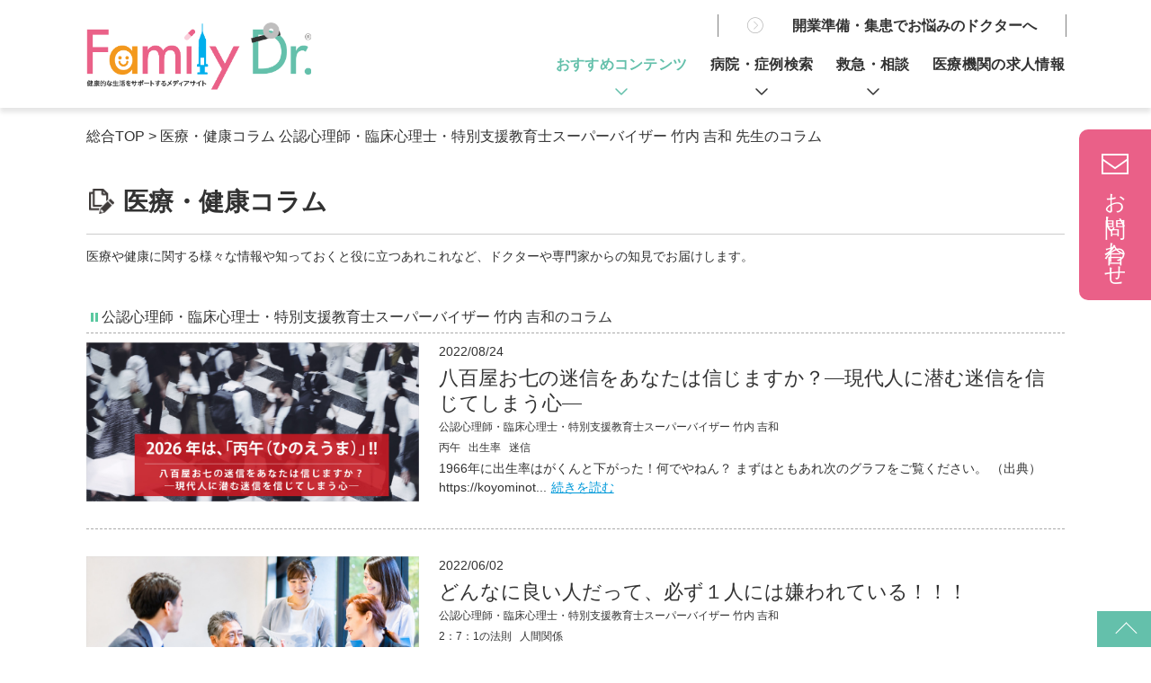

--- FILE ---
content_type: text/html; charset=UTF-8
request_url: https://www.family-dr.jp/?columnist=12203
body_size: 12386
content:
<!DOCTYPE html>
<html lang="ja" class="no-js">
<head>
<!-- Global site tag (gtag.js) - Google Analytics -->
<script async src="https://www.googletagmanager.com/gtag/js?id=UA-84933960-1"></script>
<script>
  window.dataLayer = window.dataLayer || [];
  function gtag(){dataLayer.push(arguments);}
  gtag('js', new Date());

  gtag('config', 'UA-84933960-1');
</script>
<meta name="robots" content="index,follow" />
<meta http-equiv="X-UA-Compatible" content="IE=edge">
<meta http-equiv="content-language" content="ja">
<meta charset="UTF-8">
<title>公認心理師・臨床心理士・特別支援教育士スーパーバイザー<br> 竹内 吉和 先生のコラム一覧 ｜ 医療・健康コラム ｜ ファミリードクター</title>
<meta name="keywords" content="広島県,病院,クリニック,お医者さん,ファミリードクター,竹内 吉和">
<meta name="description" content="公認心理師・臨床心理士・特別支援教育士スーパーバイザー<br> 竹内 吉和 先生よりファミリードクターに寄稿いただいたコラムの一覧です">
<meta name="viewport" content="width=device-width, initial-scale=1">
<link rel="shortcut icon" href="https://www.family-dr.jp/favicon.ico" />
<link rel="stylesheet" media="all" type="text/css" href="https://www.family-dr.jp/wp-content/themes/familydr/css/html5reset-1.6.1.css" />
<link rel="stylesheet" media="all" type="text/css" href="https://www.family-dr.jp/wp-content/themes/familydr/css/normalize.css" />
<link rel="stylesheet" media="all" type="text/css" href="https://www.family-dr.jp/wp-content/themes/familydr/css/layout.css?001" />
<link rel="stylesheet" media="all" type="text/css" href="https://www.family-dr.jp/wp-content/themes/familydr/css/fd-core.css?004" />


	<style>img:is([sizes="auto" i], [sizes^="auto," i]) { contain-intrinsic-size: 3000px 1500px }</style>
	    <script>
        var ajaxurl = 'https://www.family-dr.jp/wp-admin/admin-ajax.php';
    </script>
<link rel='stylesheet' id='wp-block-library-css' href='https://www.family-dr.jp/wp-includes/css/dist/block-library/style.min.css?ver=6.8.3' type='text/css' media='all' />
<style id='classic-theme-styles-inline-css' type='text/css'>
/*! This file is auto-generated */
.wp-block-button__link{color:#fff;background-color:#32373c;border-radius:9999px;box-shadow:none;text-decoration:none;padding:calc(.667em + 2px) calc(1.333em + 2px);font-size:1.125em}.wp-block-file__button{background:#32373c;color:#fff;text-decoration:none}
</style>
<style id='global-styles-inline-css' type='text/css'>
:root{--wp--preset--aspect-ratio--square: 1;--wp--preset--aspect-ratio--4-3: 4/3;--wp--preset--aspect-ratio--3-4: 3/4;--wp--preset--aspect-ratio--3-2: 3/2;--wp--preset--aspect-ratio--2-3: 2/3;--wp--preset--aspect-ratio--16-9: 16/9;--wp--preset--aspect-ratio--9-16: 9/16;--wp--preset--color--black: #000000;--wp--preset--color--cyan-bluish-gray: #abb8c3;--wp--preset--color--white: #ffffff;--wp--preset--color--pale-pink: #f78da7;--wp--preset--color--vivid-red: #cf2e2e;--wp--preset--color--luminous-vivid-orange: #ff6900;--wp--preset--color--luminous-vivid-amber: #fcb900;--wp--preset--color--light-green-cyan: #7bdcb5;--wp--preset--color--vivid-green-cyan: #00d084;--wp--preset--color--pale-cyan-blue: #8ed1fc;--wp--preset--color--vivid-cyan-blue: #0693e3;--wp--preset--color--vivid-purple: #9b51e0;--wp--preset--gradient--vivid-cyan-blue-to-vivid-purple: linear-gradient(135deg,rgba(6,147,227,1) 0%,rgb(155,81,224) 100%);--wp--preset--gradient--light-green-cyan-to-vivid-green-cyan: linear-gradient(135deg,rgb(122,220,180) 0%,rgb(0,208,130) 100%);--wp--preset--gradient--luminous-vivid-amber-to-luminous-vivid-orange: linear-gradient(135deg,rgba(252,185,0,1) 0%,rgba(255,105,0,1) 100%);--wp--preset--gradient--luminous-vivid-orange-to-vivid-red: linear-gradient(135deg,rgba(255,105,0,1) 0%,rgb(207,46,46) 100%);--wp--preset--gradient--very-light-gray-to-cyan-bluish-gray: linear-gradient(135deg,rgb(238,238,238) 0%,rgb(169,184,195) 100%);--wp--preset--gradient--cool-to-warm-spectrum: linear-gradient(135deg,rgb(74,234,220) 0%,rgb(151,120,209) 20%,rgb(207,42,186) 40%,rgb(238,44,130) 60%,rgb(251,105,98) 80%,rgb(254,248,76) 100%);--wp--preset--gradient--blush-light-purple: linear-gradient(135deg,rgb(255,206,236) 0%,rgb(152,150,240) 100%);--wp--preset--gradient--blush-bordeaux: linear-gradient(135deg,rgb(254,205,165) 0%,rgb(254,45,45) 50%,rgb(107,0,62) 100%);--wp--preset--gradient--luminous-dusk: linear-gradient(135deg,rgb(255,203,112) 0%,rgb(199,81,192) 50%,rgb(65,88,208) 100%);--wp--preset--gradient--pale-ocean: linear-gradient(135deg,rgb(255,245,203) 0%,rgb(182,227,212) 50%,rgb(51,167,181) 100%);--wp--preset--gradient--electric-grass: linear-gradient(135deg,rgb(202,248,128) 0%,rgb(113,206,126) 100%);--wp--preset--gradient--midnight: linear-gradient(135deg,rgb(2,3,129) 0%,rgb(40,116,252) 100%);--wp--preset--font-size--small: 13px;--wp--preset--font-size--medium: 20px;--wp--preset--font-size--large: 36px;--wp--preset--font-size--x-large: 42px;--wp--preset--spacing--20: 0.44rem;--wp--preset--spacing--30: 0.67rem;--wp--preset--spacing--40: 1rem;--wp--preset--spacing--50: 1.5rem;--wp--preset--spacing--60: 2.25rem;--wp--preset--spacing--70: 3.38rem;--wp--preset--spacing--80: 5.06rem;--wp--preset--shadow--natural: 6px 6px 9px rgba(0, 0, 0, 0.2);--wp--preset--shadow--deep: 12px 12px 50px rgba(0, 0, 0, 0.4);--wp--preset--shadow--sharp: 6px 6px 0px rgba(0, 0, 0, 0.2);--wp--preset--shadow--outlined: 6px 6px 0px -3px rgba(255, 255, 255, 1), 6px 6px rgba(0, 0, 0, 1);--wp--preset--shadow--crisp: 6px 6px 0px rgba(0, 0, 0, 1);}:where(.is-layout-flex){gap: 0.5em;}:where(.is-layout-grid){gap: 0.5em;}body .is-layout-flex{display: flex;}.is-layout-flex{flex-wrap: wrap;align-items: center;}.is-layout-flex > :is(*, div){margin: 0;}body .is-layout-grid{display: grid;}.is-layout-grid > :is(*, div){margin: 0;}:where(.wp-block-columns.is-layout-flex){gap: 2em;}:where(.wp-block-columns.is-layout-grid){gap: 2em;}:where(.wp-block-post-template.is-layout-flex){gap: 1.25em;}:where(.wp-block-post-template.is-layout-grid){gap: 1.25em;}.has-black-color{color: var(--wp--preset--color--black) !important;}.has-cyan-bluish-gray-color{color: var(--wp--preset--color--cyan-bluish-gray) !important;}.has-white-color{color: var(--wp--preset--color--white) !important;}.has-pale-pink-color{color: var(--wp--preset--color--pale-pink) !important;}.has-vivid-red-color{color: var(--wp--preset--color--vivid-red) !important;}.has-luminous-vivid-orange-color{color: var(--wp--preset--color--luminous-vivid-orange) !important;}.has-luminous-vivid-amber-color{color: var(--wp--preset--color--luminous-vivid-amber) !important;}.has-light-green-cyan-color{color: var(--wp--preset--color--light-green-cyan) !important;}.has-vivid-green-cyan-color{color: var(--wp--preset--color--vivid-green-cyan) !important;}.has-pale-cyan-blue-color{color: var(--wp--preset--color--pale-cyan-blue) !important;}.has-vivid-cyan-blue-color{color: var(--wp--preset--color--vivid-cyan-blue) !important;}.has-vivid-purple-color{color: var(--wp--preset--color--vivid-purple) !important;}.has-black-background-color{background-color: var(--wp--preset--color--black) !important;}.has-cyan-bluish-gray-background-color{background-color: var(--wp--preset--color--cyan-bluish-gray) !important;}.has-white-background-color{background-color: var(--wp--preset--color--white) !important;}.has-pale-pink-background-color{background-color: var(--wp--preset--color--pale-pink) !important;}.has-vivid-red-background-color{background-color: var(--wp--preset--color--vivid-red) !important;}.has-luminous-vivid-orange-background-color{background-color: var(--wp--preset--color--luminous-vivid-orange) !important;}.has-luminous-vivid-amber-background-color{background-color: var(--wp--preset--color--luminous-vivid-amber) !important;}.has-light-green-cyan-background-color{background-color: var(--wp--preset--color--light-green-cyan) !important;}.has-vivid-green-cyan-background-color{background-color: var(--wp--preset--color--vivid-green-cyan) !important;}.has-pale-cyan-blue-background-color{background-color: var(--wp--preset--color--pale-cyan-blue) !important;}.has-vivid-cyan-blue-background-color{background-color: var(--wp--preset--color--vivid-cyan-blue) !important;}.has-vivid-purple-background-color{background-color: var(--wp--preset--color--vivid-purple) !important;}.has-black-border-color{border-color: var(--wp--preset--color--black) !important;}.has-cyan-bluish-gray-border-color{border-color: var(--wp--preset--color--cyan-bluish-gray) !important;}.has-white-border-color{border-color: var(--wp--preset--color--white) !important;}.has-pale-pink-border-color{border-color: var(--wp--preset--color--pale-pink) !important;}.has-vivid-red-border-color{border-color: var(--wp--preset--color--vivid-red) !important;}.has-luminous-vivid-orange-border-color{border-color: var(--wp--preset--color--luminous-vivid-orange) !important;}.has-luminous-vivid-amber-border-color{border-color: var(--wp--preset--color--luminous-vivid-amber) !important;}.has-light-green-cyan-border-color{border-color: var(--wp--preset--color--light-green-cyan) !important;}.has-vivid-green-cyan-border-color{border-color: var(--wp--preset--color--vivid-green-cyan) !important;}.has-pale-cyan-blue-border-color{border-color: var(--wp--preset--color--pale-cyan-blue) !important;}.has-vivid-cyan-blue-border-color{border-color: var(--wp--preset--color--vivid-cyan-blue) !important;}.has-vivid-purple-border-color{border-color: var(--wp--preset--color--vivid-purple) !important;}.has-vivid-cyan-blue-to-vivid-purple-gradient-background{background: var(--wp--preset--gradient--vivid-cyan-blue-to-vivid-purple) !important;}.has-light-green-cyan-to-vivid-green-cyan-gradient-background{background: var(--wp--preset--gradient--light-green-cyan-to-vivid-green-cyan) !important;}.has-luminous-vivid-amber-to-luminous-vivid-orange-gradient-background{background: var(--wp--preset--gradient--luminous-vivid-amber-to-luminous-vivid-orange) !important;}.has-luminous-vivid-orange-to-vivid-red-gradient-background{background: var(--wp--preset--gradient--luminous-vivid-orange-to-vivid-red) !important;}.has-very-light-gray-to-cyan-bluish-gray-gradient-background{background: var(--wp--preset--gradient--very-light-gray-to-cyan-bluish-gray) !important;}.has-cool-to-warm-spectrum-gradient-background{background: var(--wp--preset--gradient--cool-to-warm-spectrum) !important;}.has-blush-light-purple-gradient-background{background: var(--wp--preset--gradient--blush-light-purple) !important;}.has-blush-bordeaux-gradient-background{background: var(--wp--preset--gradient--blush-bordeaux) !important;}.has-luminous-dusk-gradient-background{background: var(--wp--preset--gradient--luminous-dusk) !important;}.has-pale-ocean-gradient-background{background: var(--wp--preset--gradient--pale-ocean) !important;}.has-electric-grass-gradient-background{background: var(--wp--preset--gradient--electric-grass) !important;}.has-midnight-gradient-background{background: var(--wp--preset--gradient--midnight) !important;}.has-small-font-size{font-size: var(--wp--preset--font-size--small) !important;}.has-medium-font-size{font-size: var(--wp--preset--font-size--medium) !important;}.has-large-font-size{font-size: var(--wp--preset--font-size--large) !important;}.has-x-large-font-size{font-size: var(--wp--preset--font-size--x-large) !important;}
:where(.wp-block-post-template.is-layout-flex){gap: 1.25em;}:where(.wp-block-post-template.is-layout-grid){gap: 1.25em;}
:where(.wp-block-columns.is-layout-flex){gap: 2em;}:where(.wp-block-columns.is-layout-grid){gap: 2em;}
:root :where(.wp-block-pullquote){font-size: 1.5em;line-height: 1.6;}
</style>
<link rel='stylesheet' id='contact-form-7-css' href='https://www.family-dr.jp/wp-content/plugins/contact-form-7/includes/css/styles.css?ver=6.1.1' type='text/css' media='all' />
<link rel='stylesheet' id='zilla-likes-css' href='https://www.family-dr.jp/wp-content/plugins/zilla-likes-master/styles/zilla-likes.css?ver=6.8.3' type='text/css' media='all' />
<link rel='stylesheet' id='main-style-css' href='https://www.family-dr.jp/wp-content/themes/familydr/css/fd-new.css?684' type='text/css' media='all' />
<link rel='stylesheet' id='column-css' href='https://www.family-dr.jp/wp-content/themes/familydr/css/column.css?684' type='text/css' media='all' />
<link rel='stylesheet' id='slick-css' href='https://www.family-dr.jp/wp-content/themes/familydr/js/slick/slick.css?226&#038;ver=6.8.3' type='text/css' media='all' />
<script type="text/javascript" src="https://www.family-dr.jp/wp-includes/js/jquery/jquery.min.js?ver=3.7.1" id="jquery-core-js"></script>
<script type="text/javascript" src="https://www.family-dr.jp/wp-includes/js/jquery/jquery-migrate.min.js?ver=3.4.1" id="jquery-migrate-js"></script>
<script type="text/javascript" id="zilla-likes-js-extra">
/* <![CDATA[ */
var zilla_likes = {"ajaxurl":"https:\/\/www.family-dr.jp\/wp-admin\/admin-ajax.php"};
/* ]]> */
</script>
<script type="text/javascript" src="https://www.family-dr.jp/wp-content/plugins/zilla-likes-master/scripts/zilla-likes.js?ver=6.8.3" id="zilla-likes-js"></script>
<link rel="https://api.w.org/" href="https://www.family-dr.jp/index.php?rest_route=/" /><link rel="EditURI" type="application/rsd+xml" title="RSD" href="https://www.family-dr.jp/xmlrpc.php?rsd" />
<link rel="canonical" href="https://www.family-dr.jp/?columnist=12203" />
<link rel='shortlink' href='https://www.family-dr.jp/?p=12203' />
<link rel="alternate" title="oEmbed (JSON)" type="application/json+oembed" href="https://www.family-dr.jp/index.php?rest_route=%2Foembed%2F1.0%2Fembed&#038;url=https%3A%2F%2Fwww.family-dr.jp%2F%3Fcolumnist%3D12203" />
<link rel="alternate" title="oEmbed (XML)" type="text/xml+oembed" href="https://www.family-dr.jp/index.php?rest_route=%2Foembed%2F1.0%2Fembed&#038;url=https%3A%2F%2Fwww.family-dr.jp%2F%3Fcolumnist%3D12203&#038;format=xml" />

<script type="text/javascript" src="https://www.family-dr.jp/wp-content/themes/familydr/js/scroll.js?358"></script>
<!-- Facebook Pixel Code -->
<script>
!function(f,b,e,v,n,t,s)
{if(f.fbq)return;n=f.fbq=function(){n.callMethod?
n.callMethod.apply(n,arguments):n.queue.push(arguments)};
if(!f._fbq)f._fbq=n;n.push=n;n.loaded=!0;n.version='2.0';
n.queue=[];t=b.createElement(e);t.async=!0;
t.src=v;s=b.getElementsByTagName(e)[0];
s.parentNode.insertBefore(t,s)}(window, document,'script',
'https://connect.facebook.net/en_US/fbevents.js');
fbq('init', '201448458172205');
fbq('track', 'PageView');
</script>
<noscript><img height="1" width="1" style="display:none"
src="https://www.facebook.com/tr?id=201448458172205&ev=PageView&noscript=1"
/></noscript>
<!-- End Facebook Pixel Code -->
</head>

<body class="wp-singular columnist-template-default single single-columnist postid-12203 wp-theme-familydr">
<div id="fb-root"></div>
<script>(function(d, s, id) {
  var js, fjs = d.getElementsByTagName(s)[0];
  if (d.getElementById(id)) return;
  js = d.createElement(s); js.id = id;
  js.src = "//connect.facebook.net/ja_JP/sdk.js#xfbml=1&version=v2.9";
  fjs.parentNode.insertBefore(js, fjs);
}(document, 'script', 'facebook-jssdk'));</script>

<!-- www.family-dr.jp -->
	<script src="https://kit.fontawesome.com/4599d6eb8e.js" crossorigin="anonymous"></script>

<!-- Global site tag (gtag.js) - Google Ads: 773066711 --><script asyncsrc="https://www.googletagmanager.com/gtag/js?id=AW-773066711"></script><script>  window.dataLayer = window.dataLayer || [];  function gtag(){dataLayer.push(arguments);}  gtag('js', new Date());  gtag('config', 'AW-773066711');</script>
<header>
	<div class="new_inner">
	<h1>
	<!--sd:20251128152700-->		<a href="https://www.family-dr.jp" class="logo">
			公認心理師・臨床心理士・特別支援教育士スーパーバイザー<br> 竹内 吉和 先生のコラム一覧 ｜ 医療・健康コラム ｜ ファミリードクター		</a>
	</h1>

		<div class ="sp_nav_toggle"></div>
			<div id="main_nav">
				<nav>
					<ul>
						<li class="nav0"><span><a href="https://www.family-dr.jp/?page_id=39892">開業準備・集患でお悩みのドクターへ</a></span></li>
						<li class="nav1"><span>おすすめコンテンツ</span>
							<div class="sub_menu">
								<div class="grid">
									<div class="box">
										<div class="sub_title">暮らしに役立つ</div>
										<ul>
											<li><a href="https://www.family-dr.jp/?post_type=entry">おすすめ広島情報</a></li>
											<li><a href="https://www.family-dr.jp/?page_id=11168">医療・健康コラム</a></li>
										</ul>
									</div>
									<div class="box">
										<div class="sub_title">広島の人・ドクターを知る</div>
										<ul>
											<li><a href="https://www.family-dr.jp/?page_id=17312">インタビュー</a></li>
											<li><a href="https://www.family-dr.jp/?page_id=2725">おすすめドクター</a></li>
										</ul>
									</div>
								</div>
							</div>
						</li>
						<li class="nav2"><span>病院・症例検索</span>
							<div class="sub_menu">
								<ul>
									<li><a href="https://www.family-dr.jp/?page_id=18686">症状から探す</a></li>
									<li><a href="https://www.family-dr.jp/?s=&sc=hos">病院を検索</a></li>
									<li><a href="https://www.family-dr.jp/?page_id=729">人間ドックを検索</a></li>
								</ul>
							</div>
						</li>
						<li class="nav3"><span>救急・相談</span>
							<div class="sub_menu">
								<div class="link_box">
								<a href="https://www.family-dr.jp/?page_id=11975">困った時に役立つ情報</a>
								</div>
								<div class="sub_title">休日・夜間の医療機関</div>
							<div class="grid_type2">
								<a href="https://www.family-dr.jp/?page_id=9818">
									<img src="https://www.family-dr.jp/wp-content/themes/familydr/img/header/menu_img1.svg" alt=""><span><i>日曜・祝日当番医</i></span>
								</a>
								<a href="https://www.family-dr.jp/?page_id=9821">
									<img src="https://www.family-dr.jp/wp-content/themes/familydr/img/header/menu_img2.svg" alt=""><span><i>夜間急患センター</i></span>
								</a>
							</div>
							<div class="grid_type3">
								<div class="box">
									<div class="sub_title">救急の電話相談・医療機関</div>
								<ul>
									<li><a href="https://www.family-dr.jp/?page_id=11973">精神科救急医療機関</a></li>
									<li><a href="https://www.family-dr.jp/?page_id=11841">救急相談センター</a></li>
									<li><a href="https://www.family-dr.jp/?page_id=11971">精神科救急情報センター</a></li>
									<li><a href="https://www.family-dr.jp/?page_id=9823">子どもの救急電話相談</a></li>
								</ul>
								</div>
								<div class="box">
									<div class="sub_title">音声通話が困難な方</div>
									<ul>
										<li><a href="https://www.family-dr.jp/?page_id=12131">Net119緊急通報システム</a></li>
									</ul>
									</div>
								<div class="box">
									<div class="sub_title">外部リンク</div>
									<ul class="typeNone">
										<li><a href="https://www.pref.hiroshima.lg.jp/site/police/084-110mail.html" rel="noopener" target="_blank">言葉や耳の不自由な方の110番通報</a></li>
										<li><a href="https://www.city.hiroshima.lg.jp/site/shobo/11960.html" rel="noopener" target="_blank">外国人向けの119番通報</a></li>
									</ul>
								</div>
							</div>
							</div>
						</li>
						<li class="nav4"><a href="https://www.family-dr.jp/?s=&sc=offer">医療機関の求人情報</a>
						</li>
					</ul>
				</nav>
			</div>
</div>		

	</header>

	<div id="main">
		<div class="container">




<main>
	<div class="new_inner">
	<div class="pans_box">
		<ul>
			<li><a href="https://www.family-dr.jp">総合TOP</a> &gt;</li>
			<li><a href="https://www.family-dr.jp/?page_id=11168">医療・健康コラム</a></li>
			<li> 公認心理師・臨床心理士・特別支援教育士スーパーバイザー 竹内 吉和 先生のコラム</li>
		</ul>
	</div>
	</div>
	<div class="new_inner">



	<div class="f-XX-large f-bold column_page_title">
		<img src="https://www.family-dr.jp/wp-content/themes/familydr/img/column/title_icon.png" alt="column/title_icon" /> 医療・健康コラム 
    </div>

    <hr class="tb-hr">

<div class="content">
<p>医療や健康に関する様々な情報や知っておくと役に立つあれこれなど、ドクターや専門家からの知見でお届けします。</p>

</div>


<div class="sub_title_column">
 公認心理師・臨床心理士・特別支援教育士スーパーバイザー 竹内 吉和のコラム
</div>

<div class="column_list_box">
<ul>
			<li class="column_list">

		<h2 class="column_list_main_img"><a href="https://www.family-dr.jp/?column=20406"><img src="https://www.family-dr.jp/wp-content/uploads/2022/08/column_takeuchi_img22.jpg" alt='2026年は、「丙午（ひのえうま）」！！'></a></h2>
		<div class="column_list_inner">
			<div class="column_list_post_time">2022/08/24</div>
			<p class="column_list_sub_title"><a href="https://www.family-dr.jp/?column=20406">八百屋お七の迷信をあなたは信じますか？―現代人に潜む迷信を信じてしまう心―</a></p>
													<div class="columnist_name"><a href="https://www.family-dr.jp/?columnist=12203"> 公認心理師・臨床心理士・特別支援教育士スーパーバイザー 竹内 吉和</a></div>
						<ul class="column_tags">
<li>丙午</li>
<li>出生率</li>
<li>迷信</li>
</ul>
			<p class="column_excerpt">
			1966年に出生率はがくんと下がった！何でやねん？

まずはともあれ次のグラフをご覧ください。




（出典）https://koyominot...<span><a href="https://www.family-dr.jp/?column=20406">続きを読む</a></span>
			</p>
		</div><!-- .column_list_inner -->
		
	</li>
			<li class="column_list">

		<h2 class="column_list_main_img"><a href="https://www.family-dr.jp/?column=19854"><img src="https://www.family-dr.jp/wp-content/uploads/2022/06/column_takeuchi_img21.jpg" alt='会社の人気者？そんなの嘘っぱち！！'></a></h2>
		<div class="column_list_inner">
			<div class="column_list_post_time">2022/06/02</div>
			<p class="column_list_sub_title"><a href="https://www.family-dr.jp/?column=19854">どんなに良い人だって、必ず１人には嫌われている！！！</a></p>
													<div class="columnist_name"><a href="https://www.family-dr.jp/?columnist=12203"> 公認心理師・臨床心理士・特別支援教育士スーパーバイザー 竹内 吉和</a></div>
						<ul class="column_tags">
<li>2：7：1の法則</li>
<li>人間関係</li>
</ul>
			<p class="column_excerpt">
			「10人いれば、2人は気の合う人、7人はどちらでもない人、1人は気が合わない人」
『2：7：1の法則』、カール・ロジャーズという心理学者の提案した有名な法則で...<span><a href="https://www.family-dr.jp/?column=19854">続きを読む</a></span>
			</p>
		</div><!-- .column_list_inner -->
		
	</li>
			<li class="column_list">

		<h2 class="column_list_main_img"><a href="https://www.family-dr.jp/?column=19413"><img src="https://www.family-dr.jp/wp-content/uploads/2022/04/column_takeuchi_img20.jpg" alt='「発達性読み書き障害」について考える'></a></h2>
		<div class="column_list_inner">
			<div class="column_list_post_time">2022/04/04</div>
			<p class="column_list_sub_title"><a href="https://www.family-dr.jp/?column=19413">「トム・クルーズやスピルバーグも読み書き障害で悩んでいた」</a></p>
													<div class="columnist_name"><a href="https://www.family-dr.jp/?columnist=12203"> 公認心理師・臨床心理士・特別支援教育士スーパーバイザー 竹内 吉和</a></div>
						<ul class="column_tags">
<li>発達性</li>
<li>読み書き障害</li>
<li>音韻化</li>
</ul>
			<p class="column_excerpt">
			トム・クルーズやスピルバーグも読み書き障害
俳優のトム・クルーズや映画監督のスティーブン・スピルバーグは、「発達性読み書き障害」であることを公表しています。他...<span><a href="https://www.family-dr.jp/?column=19413">続きを読む</a></span>
			</p>
		</div><!-- .column_list_inner -->
		
	</li>
			<li class="column_list">

		<h2 class="column_list_main_img"><a href="https://www.family-dr.jp/?column=18348"><img src="https://www.family-dr.jp/wp-content/uploads/2021/12/column_takeuchi_img19.jpg" alt='知的障害者の性教育の実際'></a></h2>
		<div class="column_list_inner">
			<div class="column_list_post_time">2021/12/08</div>
			<p class="column_list_sub_title"><a href="https://www.family-dr.jp/?column=18348">プライベートゾーンって何かな？</a></p>
													<div class="columnist_name"><a href="https://www.family-dr.jp/?columnist=12203"> 公認心理師・臨床心理士・特別支援教育士スーパーバイザー 竹内 吉和</a></div>
						<ul class="column_tags">
<li>プライベートゾーン</li>
<li>他者</li>
<li>性教育</li>
<li>自分</li>
</ul>
			<p class="column_excerpt">
			はじめに
皆さんは、小学校、中学校、高等学校時代に「性教育」を受けた体験がありますか？
学級活動の時間に担任教師から受けたのでしょうか？
保健体育の時間に...<span><a href="https://www.family-dr.jp/?column=18348">続きを読む</a></span>
			</p>
		</div><!-- .column_list_inner -->
		
	</li>
			<li class="column_list">

		<h2 class="column_list_main_img"><a href="https://www.family-dr.jp/?column=18012"><img src="https://www.family-dr.jp/wp-content/uploads/2021/10/column_takeuchi_img18.jpg" alt='高校の教科書で心の教育が開始される'></a></h2>
		<div class="column_list_inner">
			<div class="column_list_post_time">2021/10/29</div>
			<p class="column_list_sub_title"><a href="https://www.family-dr.jp/?column=18012">高校の教科書で「心の病気」学習が、40年ぶりに復帰</a></p>
													<div class="columnist_name"><a href="https://www.family-dr.jp/?columnist=12203"> 公認心理師・臨床心理士・特別支援教育士スーパーバイザー 竹内 吉和</a></div>
						<ul class="column_tags">
<li>心</li>
<li>授業</li>
<li>教育</li>
<li>精神保健教育</li>
</ul>
			<p class="column_excerpt">
			
精神保健教育というのはどのように行われるか


はじめに
皆さんは、高校時代の保健体育の授業で覚えていることがありますか?
「おしべとめしべで受精...<span><a href="https://www.family-dr.jp/?column=18012">続きを読む</a></span>
			</p>
		</div><!-- .column_list_inner -->
		
	</li>
			<li class="column_list">

		<h2 class="column_list_main_img"><a href="https://www.family-dr.jp/?column=17694"><img src="https://www.family-dr.jp/wp-content/uploads/2021/08/column_takeuchi_img17.jpg" alt='妻を追い込む「名もなき家事」'></a></h2>
		<div class="column_list_inner">
			<div class="column_list_post_time">2021/08/27</div>
			<p class="column_list_sub_title"><a href="https://www.family-dr.jp/?column=17694">「名もなき家事」という言葉をご存知でしょうか。</a></p>
													<div class="columnist_name"><a href="https://www.family-dr.jp/?columnist=12203"> 公認心理師・臨床心理士・特別支援教育士スーパーバイザー 竹内 吉和</a></div>
						<ul class="column_tags">
<li>価値化</li>
<li>分担</li>
<li>名もなき家事</li>
</ul>
			<p class="column_excerpt">
			1.「名もなき家事」とは
「洗濯」という家事には『せんたく』という名前がついています。したがって、妻が「洗濯」をしたと夫に伝わります。しかし、「洗濯」とは「衣...<span><a href="https://www.family-dr.jp/?column=17694">続きを読む</a></span>
			</p>
		</div><!-- .column_list_inner -->
		
	</li>
			<li class="column_list">

		<h2 class="column_list_main_img"><a href="https://www.family-dr.jp/?column=17496"><img src="https://www.family-dr.jp/wp-content/uploads/2021/07/column_takeuchi_img16.jpg" alt='不登校 「朝起きられない」という病（やまい）『起立性調節障害』とは何か'></a></h2>
		<div class="column_list_inner">
			<div class="column_list_post_time">2021/07/19</div>
			<p class="column_list_sub_title"><a href="https://www.family-dr.jp/?column=17496">私は、小中高校などでスクールカウンセラーとして勤務もしています。小中高、どの学校種でも「不登校」の相談を数多く受けています。</a></p>
													<div class="columnist_name"><a href="https://www.family-dr.jp/?columnist=12203"> 公認心理師・臨床心理士・特別支援教育士スーパーバイザー 竹内 吉和</a></div>
						<ul class="column_tags">
<li>不登校</li>
<li>起立性調節障害</li>
</ul>
			<p class="column_excerpt">
			「不登校」の子どもの中に親御さんと病院を受診して「起立性調節障害」の診断を受けた方が少なからずいます。漢方薬などを処方されるような治療を受けている例が多くありま...<span><a href="https://www.family-dr.jp/?column=17496">続きを読む</a></span>
			</p>
		</div><!-- .column_list_inner -->
		
	</li>
			<li class="column_list">

		<h2 class="column_list_main_img"><a href="https://www.family-dr.jp/?column=%e3%82%ab%e3%83%bc%e3%83%97%e6%a1%9c%ef%bc%81%e3%80%8c%e3%81%8a%e3%81%be%e3%81%88%e3%81%af%e3%80%81%e5%ba%83%e5%a4%a7%e3%81%b8%e8%a1%8c%e3%81%91%ef%bc%81%e3%80%8d"><img src="https://www.family-dr.jp/wp-content/uploads/2021/05/column_takeuchi_img15.jpg" alt='カープ桜！「おまえは、広大へ行け！」'></a></h2>
		<div class="column_list_inner">
			<div class="column_list_post_time">2021/05/10</div>
			<p class="column_list_sub_title"><a href="https://www.family-dr.jp/?column=%e3%82%ab%e3%83%bc%e3%83%97%e6%a1%9c%ef%bc%81%e3%80%8c%e3%81%8a%e3%81%be%e3%81%88%e3%81%af%e3%80%81%e5%ba%83%e5%a4%a7%e3%81%b8%e8%a1%8c%e3%81%91%ef%bc%81%e3%80%8d">「広大」とは「広島大学」のことではなく、「目標とする大学」を意味すると考えてください。</a></p>
													<div class="columnist_name"><a href="https://www.family-dr.jp/?columnist=12203"> 公認心理師・臨床心理士・特別支援教育士スーパーバイザー 竹内 吉和</a></div>
						<ul class="column_tags">
<li>予習</li>
<li>勉強</li>
<li>子育て</li>
<li>復習</li>
</ul>
			<p class="column_excerpt">
			親がわが子のことを「やればできる子なのに…」なんて言っているようでは、広大には行けない

どんな子でも、簡単に勉強ができるようになります。
そして、広大に...<span><a href="https://www.family-dr.jp/?column=%e3%82%ab%e3%83%bc%e3%83%97%e6%a1%9c%ef%bc%81%e3%80%8c%e3%81%8a%e3%81%be%e3%81%88%e3%81%af%e3%80%81%e5%ba%83%e5%a4%a7%e3%81%b8%e8%a1%8c%e3%81%91%ef%bc%81%e3%80%8d">続きを読む</a></span>
			</p>
		</div><!-- .column_list_inner -->
		
	</li>
			<li class="column_list">

		<h2 class="column_list_main_img"><a href="https://www.family-dr.jp/?column=%e3%82%8f%e3%81%8c%e5%ad%90%e3%81%8c%e3%80%81%e8%aa%ad%e3%81%bf%e6%9b%b8%e3%81%8d%e9%9a%9c%e5%ae%b3%e3%81%8b%e3%82%82%e3%81%97%e3%82%8c%e3%81%aa%e3%81%84%e3%80%82%e8%a6%aa%e3%82%84%e6%95%99%e5%b8%ab"><img src="https://www.family-dr.jp/wp-content/uploads/2021/03/column_takeuchi_img14.jpg" alt='わが子が、読み書き障害かもしれない。親や教師にできる早期発見の方法'></a></h2>
		<div class="column_list_inner">
			<div class="column_list_post_time">2021/03/15</div>
			<p class="column_list_sub_title"><a href="https://www.family-dr.jp/?column=%e3%82%8f%e3%81%8c%e5%ad%90%e3%81%8c%e3%80%81%e8%aa%ad%e3%81%bf%e6%9b%b8%e3%81%8d%e9%9a%9c%e5%ae%b3%e3%81%8b%e3%82%82%e3%81%97%e3%82%8c%e3%81%aa%e3%81%84%e3%80%82%e8%a6%aa%e3%82%84%e6%95%99%e5%b8%ab">前回、算数障害について紹介しました。多くの親御さんや学校の先生方からご意見やご相談をいただきました。今日は読み書き障害について述べたいと思います。</a></p>
													<div class="columnist_name"><a href="https://www.family-dr.jp/?columnist=12203"> 公認心理師・臨床心理士・特別支援教育士スーパーバイザー 竹内 吉和</a></div>
						<ul class="column_tags">
<li>書字障害</li>
<li>読み書き</li>
<li>読字障害</li>
</ul>
			<p class="column_excerpt">
			前回記事：わが子が「算数障害」かもしれない!その時、親は何をすればよいか!! 

1.見た目にはわからない読み書き障害

読み書き障害の人の中でも、特に...<span><a href="https://www.family-dr.jp/?column=%e3%82%8f%e3%81%8c%e5%ad%90%e3%81%8c%e3%80%81%e8%aa%ad%e3%81%bf%e6%9b%b8%e3%81%8d%e9%9a%9c%e5%ae%b3%e3%81%8b%e3%82%82%e3%81%97%e3%82%8c%e3%81%aa%e3%81%84%e3%80%82%e8%a6%aa%e3%82%84%e6%95%99%e5%b8%ab">続きを読む</a></span>
			</p>
		</div><!-- .column_list_inner -->
		
	</li>
			<li class="column_list">

		<h2 class="column_list_main_img"><a href="https://www.family-dr.jp/?column=%e3%82%8f%e3%81%8c%e5%ad%90%e3%81%8c%e3%80%8c%e7%ae%97%e6%95%b0%e9%9a%9c%e5%ae%b3%e3%80%8d%e3%81%8b%e3%82%82%e3%81%97%e3%82%8c%e3%81%aa%e3%81%84%e3%81%9d%e3%81%ae%e6%99%82%e3%80%81%e8%a6%aa%e3%81%af"><img src="https://www.family-dr.jp/wp-content/uploads/2021/02/column_takeuchi_img13.jpg" alt='わが子が「算数障害」かもしれない!その時、親は何をすればよいか!!'></a></h2>
		<div class="column_list_inner">
			<div class="column_list_post_time">2021/02/09</div>
			<p class="column_list_sub_title"><a href="https://www.family-dr.jp/?column=%e3%82%8f%e3%81%8c%e5%ad%90%e3%81%8c%e3%80%8c%e7%ae%97%e6%95%b0%e9%9a%9c%e5%ae%b3%e3%80%8d%e3%81%8b%e3%82%82%e3%81%97%e3%82%8c%e3%81%aa%e3%81%84%e3%81%9d%e3%81%ae%e6%99%82%e3%80%81%e8%a6%aa%e3%81%af">最近、気になっていることがあります。それは、「算数障害」の子どもたちが目立つことです。そして、「算数障害」の子どもたちへの指導について親も教師もどうしていいのかわからずに放置された状態になっているように感じています。</a></p>
													<div class="columnist_name"><a href="https://www.family-dr.jp/?columnist=12203"> 公認心理師・臨床心理士・特別支援教育士スーパーバイザー 竹内 吉和</a></div>
						<ul class="column_tags">
<li>シンボル</li>
<li>数処理機能</li>
<li>注意欠如多動症</li>
<li>算数障害</li>
</ul>
			<p class="column_excerpt">
			1はじめに
私は、現在小学校の現場に出向いて先生方から相談を受けるような仕事も多くしています。教育委員会に所属して特別支援教育アドバイザーとして幼稚園...<span><a href="https://www.family-dr.jp/?column=%e3%82%8f%e3%81%8c%e5%ad%90%e3%81%8c%e3%80%8c%e7%ae%97%e6%95%b0%e9%9a%9c%e5%ae%b3%e3%80%8d%e3%81%8b%e3%82%82%e3%81%97%e3%82%8c%e3%81%aa%e3%81%84%e3%81%9d%e3%81%ae%e6%99%82%e3%80%81%e8%a6%aa%e3%81%af">続きを読む</a></span>
			</p>
		</div><!-- .column_list_inner -->
		
	</li>

</ul>
</div><!-- .column_list -->


		<div class="pagenation">
			<ul>
				<li></li>
				<li><span class="current">1</span></li><li class="link"><a href='https://www.family-dr.jp/?columnist=12203&#038;paged=2' class="inactive">2</a></li><li class="link"><a href='https://www.family-dr.jp/?columnist=12203&#038;paged=3' class="inactive">3</a></li>				<li><a href="https://www.family-dr.jp/?columnist=12203&#038;paged=2">&rsaquo;&rsaquo;</a></li>
			</ul>
		</div>

	


<div class="column_tags_box">
<h3>コラムニスト</h3>
<div class="name_list">
	<ul>
	<li><a href="https://www.family-dr.jp/?columnist=17210">FOOT&WORK 理事長 下原 千夏</a></li>
<li><a href="https://www.family-dr.jp/?columnist=37908">ワイズデンタルクリニック 院長 中本 幸夫</a></li>
<li><a href="https://www.family-dr.jp/?columnist=16637">広島さくら整形外科 院長 村田 秀則</a></li>
<li><a href="https://www.family-dr.jp/?columnist=11610">いとう腎・泌尿器科クリニック 院長 伊藤 誠一</a></li>
<li><a href="https://www.family-dr.jp/?columnist=15170">こばやし眼科 院長 小林 賢</a></li>
<li><a href="https://www.family-dr.jp/?columnist=19312">みんなの泌尿器科クリニック 院長 藤井 慎介</a></li>
<li><a href="https://www.family-dr.jp/?columnist=17707">ひらた女性クリニック 院長 平田 英司</a></li>
<li><a href="https://www.family-dr.jp/?columnist=13042">安佐南内科リウマチ科クリニック 院長 舟木 将雅</a></li>
<li><a href="https://www.family-dr.jp/?columnist=11674">やまだ眼科 院長 山田 貴之</a></li>
<li><a href="https://www.family-dr.jp/?columnist=11813">小田内科 院長 忌部 航</a></li>
<li><a href="https://www.family-dr.jp/?columnist=16912">SHOKU LEAD 管理栄養士・公認スポーツ栄養士 馬明 真梨子</a></li>
<li><a href="https://www.family-dr.jp/?columnist=17418">やまぐち整形外科リハビリクリニック 院長 山口 一敏</a></li>
<li><a href="https://www.family-dr.jp/?columnist=37328">メディックス歯科クリニック 院長 荒槙 信雄</a></li>
<li><a href="https://www.family-dr.jp/?columnist=15908">のだ内科ファミリークリニック 院長 野田 昌昭</a></li>
<li><a href="https://www.family-dr.jp/?columnist=15638">たなべ春日野クリニック 院長 田邉 智之</a></li>
<li><a href="https://www.family-dr.jp/?columnist=11473">ながお脳神経外科クリニック 院長 長尾 光史</a></li>
<li><a href="https://www.family-dr.jp/?columnist=11601">よこがわ駅前クリニック 内科医 下原 篤司</a></li>
<li><a href="https://www.family-dr.jp/?columnist=11940">津田産婦人科クリニック 院長 津田 幹夫</a></li>
<li><a href="https://www.family-dr.jp/?columnist=18102">ますもと乳腺クリニック 院長 舛本 法生</a></li>
<li><a href="https://www.family-dr.jp/?columnist=11958">はるた呼吸器クリニック 院長 春田 吉則</a></li>
<li><a href="https://www.family-dr.jp/?columnist=20731">  紗来</a></li>
<li><a href="https://www.family-dr.jp/?columnist=18788">広島さくら整形外科 理学療法士 上野 恵理</a></li>
<li><a href="https://www.family-dr.jp/?columnist=15440">よこがわ駅前クリニック 医院長 加賀谷 有行</a></li>
<li><a href="https://www.family-dr.jp/?columnist=16587">おんじ内科クリニック 院長 蔭地 啓市</a></li>
<li><a href="https://www.family-dr.jp/?columnist=20748">紙屋町やなせ皮ふ科クリニック 院長 栁瀬 哲至</a></li>
<li><a href="https://www.family-dr.jp/?columnist=11519">棗塾 パーソナルトレーナー 宮前 亜寿香</a></li>
<li><a href="https://www.family-dr.jp/?columnist=11392">  ファミリードクター事業部</a></li>
<li><a href="https://www.family-dr.jp/?columnist=18904">きらきらこどもクリニック 院長 林 裕美子</a></li>
<li><a href="https://www.family-dr.jp/?columnist=12203"> 公認心理師・臨床心理士・特別支援教育士スーパーバイザー 竹内 吉和</a></li>
<li><a href="https://www.family-dr.jp/?columnist=16712"> 認定子育てアドバイザー／育児教育ライター 高谷みえこ</a></li>
<li><a href="https://www.family-dr.jp/?columnist=11265">かみなか歯科 理事長 上中 茂晴</a></li>
<li><a href="https://www.family-dr.jp/?columnist=17216">  写真館 フォセット</a></li>
<li><a href="https://www.family-dr.jp/?columnist=13078">からだ工房  院長 沖 有三</a></li>
<li><a href="https://www.family-dr.jp/?columnist=18974">  現役医師医療ライター Dr.Ma</a></li>
<li><a href="https://www.family-dr.jp/?columnist=35952">段原クレドデンタルクリニック 院長 高橋 由佳 </a></li>
<li><a href="https://www.family-dr.jp/?columnist=18299">ライフサポートクリニック広島  院長 新宅 恵子</a></li>
<li><a href="https://www.family-dr.jp/?columnist=11189">やまぐち内科クリニック 院長 山口 敏紀</a></li>
<li><a href="https://www.family-dr.jp/?columnist=15753">さくらウィメンズクリニック 院長 大下 孝史</a></li>
<li><a href="https://www.family-dr.jp/?columnist=11723">いのうえ内科脳神経クリニック 院長 井上 健</a></li>
<li><a href="https://www.family-dr.jp/?columnist=17204"> 薬剤師ライター 岡本 妃香里</a></li>
<li><a href="https://www.family-dr.jp/?columnist=11266"> 管理栄養士 伊藤 教子</a></li>
<li><a href="https://www.family-dr.jp/?columnist=11747">うした耳鼻咽喉科クリニック 院長 片桐 佳明</a></li>
<li><a href="https://www.family-dr.jp/?columnist=11552">かねはら内科・呼吸器クリニック 院長 金原 正志</a></li>
<li><a href="https://www.family-dr.jp/?columnist=14714">岩本皮ふ科アレルギー科 院長 岩本 和真</a></li>
<li><a href="https://www.family-dr.jp/?columnist=16737"> 管理栄養士 天野 裕葵</a></li>
<li><a href="https://www.family-dr.jp/?columnist=12133">井門ゆかり脳神経内科クリニック 院長 井門 ゆかり</a></li>
	</ul>
</div>
<h3>ピックアップ：医療・健康コラム関連ワード</h3>
<div class="tags_box">
	<ul>
	<li><a href="https://www.family-dr.jp/?column-tag=%e6%97%a5%e7%84%bc%e3%81%91">日焼け</a></li>
<li><a href="https://www.family-dr.jp/?column-tag=%e6%b4%aa%e6%b0%b4">洪水</a></li>
<li><a href="https://www.family-dr.jp/?column-tag=%e3%82%a8%e3%82%af%e3%82%aa%e3%83%bc%e3%83%ab">エクオール</a></li>
<li><a href="https://www.family-dr.jp/?column-tag=%e6%a8%aa%e9%9a%94%e8%86%9c">横隔膜</a></li>
<li><a href="https://www.family-dr.jp/?column-tag=%e5%bf%98%e3%82%8c%e7%89%a9">忘れ物</a></li>
<li><a href="https://www.family-dr.jp/?column-tag=%e7%94%9f%e6%b4%bb%e5%9b%b0%e7%aa%ae%e8%80%85%e8%87%aa%e7%ab%8b%e6%94%af%e6%8f%b4%e5%88%b6%e5%ba%a6">生活困窮者自立支援制度</a></li>
<li><a href="https://www.family-dr.jp/?column-tag=%e8%84%82%e8%82%aa">脂肪</a></li>
<li><a href="https://www.family-dr.jp/?column-tag=%e7%9f%af%e6%ad%a3">矯正</a></li>
<li><a href="https://www.family-dr.jp/?column-tag=%e6%88%90%e9%95%b7">成長</a></li>
<li><a href="https://www.family-dr.jp/?column-tag=%e5%8f%8d%e6%8a%97%e6%9c%9f">反抗期</a></li>
<li><a href="https://www.family-dr.jp/?column-tag=gsm">GSM</a></li>
<li><a href="https://www.family-dr.jp/?column-tag=%e3%81%94%e3%81%af%e3%82%93">ごはん</a></li>
<li><a href="https://www.family-dr.jp/?column-tag=%e3%83%aa%e3%83%93%e3%83%b3%e3%82%b0">リビング</a></li>
<li><a href="https://www.family-dr.jp/?column-tag=%e7%99%ba%e7%86%b1">発熱</a></li>
<li><a href="https://www.family-dr.jp/?column-tag=%e6%b3%a8%e5%b0%84">注射</a></li>
<li><a href="https://www.family-dr.jp/?column-tag=%e7%b2%98%e3%82%8a%e5%bc%b7%e3%81%84">粘り強い</a></li>
<li><a href="https://www.family-dr.jp/?column-tag=%e8%96%ac%e5%b1%80">薬局</a></li>
<li><a href="https://www.family-dr.jp/?column-tag=%e3%81%8d%e3%81%ae%e3%81%93">きのこ</a></li>
<li><a href="https://www.family-dr.jp/?column-tag=%e6%8c%87%e5%ae%9a%e5%8c%bb%e8%96%ac%e9%83%a8%e5%a4%96%e5%93%81">指定医薬部外品</a></li>
<li><a href="https://www.family-dr.jp/?column-tag=%e6%ad%af%e7%97%9b">歯痛</a></li>
<li><a href="https://www.family-dr.jp/?column-tag=%e5%98%94%e6%b0%97">嘔気</a></li>
<li><a href="https://www.family-dr.jp/?column-tag=%e6%89%8b%e8%a1%93">手術</a></li>
<li><a href="https://www.family-dr.jp/?column-tag=%e6%b2%bb%e7%99%82">治療</a></li>
<li><a href="https://www.family-dr.jp/?column-tag=%e3%83%92%e3%83%88%e3%83%91%e3%83%94%e3%83%ad%e3%83%bc%e3%83%9e%e3%82%a6%e3%82%a3%e3%83%ab%e3%82%b9">ヒトパピローマウィルス</a></li>
<li><a href="https://www.family-dr.jp/?column-tag=%e7%b2%be%e7%a5%9e%e4%bf%9d%e5%81%a5%e6%95%99%e8%82%b2">精神保健教育</a></li>
<li><a href="https://www.family-dr.jp/?column-tag=%e6%87%87%e8%ab%87%e4%bc%9a">懇談会</a></li>
<li><a href="https://www.family-dr.jp/?column-tag=%e4%bd%8e%e8%a1%80%e7%b3%96">低血糖</a></li>
<li><a href="https://www.family-dr.jp/?column-tag=%e5%90%8d%e3%82%82%e3%81%aa%e3%81%8d%e5%ae%b6%e4%ba%8b">名もなき家事</a></li>
<li><a href="https://www.family-dr.jp/?column-tag=%e3%82%b7%e3%83%9f%e3%83%a5%e3%83%ac%e3%83%bc%e3%82%b7%e3%83%a7%e3%83%b3">シミュレーション</a></li>
<li><a href="https://www.family-dr.jp/?column-tag=%e9%81%ba%e8%a8%80%e6%9b%b8">遺言書</a></li>
<li><a href="https://www.family-dr.jp/?column-tag=%e5%88%a4%e6%96%ad">判断</a></li>
<li><a href="https://www.family-dr.jp/?column-tag=%e5%91%b3%e8%a6%9a">味覚</a></li>
<li><a href="https://www.family-dr.jp/?column-tag=%e9%ab%98%e8%a1%80%e5%9c%a7">高血圧</a></li>
<li><a href="https://www.family-dr.jp/?column-tag=%e3%82%81%e3%81%84%e3%81%bc">めいぼ</a></li>
<li><a href="https://www.family-dr.jp/?column-tag=%e9%aa%a8">骨</a></li>
	</ul>
</div>
</div>

<div class="btn_box_column">
	<a href="https://www.family-dr.jp/?page_id=11168"><img src="https://www.family-dr.jp/wp-content/themes/familydr/img/column/btn_column_page.png" alt="column/btn_column_page" /></a>
</div>

</div><!-- new_inner -->
</main>

</div><!--end container-->
</div><!-- main -->
	<section class="footer_banner_box">
		<div class="new_inner">
		<ul class="banner_line_3">
	<li><a href="https://fossette.studio/babyphotolp" target="_blank"><img src="https://www.family-dr.jp/wp-content/uploads/2024/01/image0.jpeg" alt="広島・岡山・福岡・熊本に14店舗展開している写真館・フォトスタジオのトータルスタジオフォセット。"></a></li>
	<li><a href="http://www.orikomi.tv/list.php?p_id=3" target="_blank"><img src="https://www.family-dr.jp/wp-content/uploads/2019/11/banner_orikomi.jpg" alt="折込チラシ検索サイト：オリコミTV" onclick="ga('send','event','banner','click','orikomi', 1);"></a></li>
	<li><a href="https://sa-deal.co.jp/" rel="noopener" target="_blank"><img src="https://www.family-dr.jp/wp-content/uploads/2024/10/fd_sa-deal_banner_1x.jpg" alt="ロゴからワンストップで印刷物・看板・ホームページなど制作！ ファミリードクター"></a></li>
	<li class="sp_only"><a href="https://www.family-dr.jp/?page_id=32822" rel="noopener" target="_blank"><img src="https://www.family-dr.jp/wp-content/uploads/2024/05/240523_fd-lp_banner_b_600X500.jpg" alt="ロゴからワンストップで印刷物・看板・ホームページなど制作！ ファミリードクター"></a></li>
	<!-- <li><a href="https://www.the-echizenya.co.jp/clinic/" rel="noopener" target="_blank"><img src="https://www.family-dr.jp/wp-content/uploads/2024/04/echi_banner_fb1.jpg" alt="クリニック開業準備で、こんなお悩みありませんか？"></a></li> -->
	<!-- <li><a href="#"><img src="https://www.family-dr.jp/wp-content/uploads/2019/12/banner_abouthp.png" alt="有料プランの病院HPについて"></a></li>
	<li><a href="#"><img src="https://www.family-dr.jp/wp-content/uploads/2019/12/banner_lp.jpg" alt="ファミリードクターをご存知ですか？"></a></li> -->
</ul>
		</div>
	</section>
<div id="gotop"><a href="#top">トップ</a></div>
<footer>
	<div class="new_inner">
	<div class="footer_logo">
	<!--sd:20251128152701-->	<a href="https://www.family-dr.jp"><img src="https://www.family-dr.jp/wp-content/themes/familydr/img/logo.png" alt="Family Dr."></a>
	</div>
	<div class="btn_box">
		<a class="facebook" href="https://www.facebook.com/HiroshimaFamilyDr/" rel="noopener" target="_blank">Facebook</a>
		<a class="instagram" href="https://www.instagram.com/family_dr_hiroshima/?hl=ja" rel="noopener" target="_blank">Instagram</a>
		<a class="x" href="https://x.com/f_dr_hiroshima" rel="noopener" target="_blank">X(Twitter)</a>
	</div>
		<nav>
			<ul>
				<li><a href="https://www.family-dr.jp/?page_id=4854">ファミリードクターとは</a></li>
				<li><a href="https://www.family-dr.jp/?page_id=4848">ご利用にあたって</a></li>
				<li><a href="https://www.family-dr.jp/?page_id=4850">個人情報について</a></li>
				<li><a href="https://www.family-dr.jp/?page_id=4852">掲載にあたって</a></li>
				<li><a href="https://www.family-dr.jp/?page_id=4870">お問合せ</a></li>
				<li><a href="https://www.family-dr.jp/?page_id=12150">病院・クリニック新規登録</a></li>
				<li> <a href="https://www.family-dr.jp/?page_id=10817">運営会社</a></li>
			</ul>

		</nav>
		<p style="text-align:center;margin-top:2em;"><a href="https://www.family-dr.jp/guide/" rel="noopener" target="_blank">おうちメディカルガイド</a></p>
	</div>
	<div class="copy">©2019 Family Dr .,All rights Reserved.</div>
</footer>
<div id="side_contact"><a href="https://www.family-dr.jp/?page_id=4870"></a></div>
<script type="text/javascript" src="https://www.family-dr.jp/wp-includes/js/dist/hooks.min.js?ver=4d63a3d491d11ffd8ac6" id="wp-hooks-js"></script>
<script type="text/javascript" src="https://www.family-dr.jp/wp-includes/js/dist/i18n.min.js?ver=5e580eb46a90c2b997e6" id="wp-i18n-js"></script>
<script type="text/javascript" id="wp-i18n-js-after">
/* <![CDATA[ */
wp.i18n.setLocaleData( { 'text direction\u0004ltr': [ 'ltr' ] } );
/* ]]> */
</script>
<script type="text/javascript" src="https://www.family-dr.jp/wp-content/plugins/contact-form-7/includes/swv/js/index.js?ver=6.1.1" id="swv-js"></script>
<script type="text/javascript" id="contact-form-7-js-translations">
/* <![CDATA[ */
( function( domain, translations ) {
	var localeData = translations.locale_data[ domain ] || translations.locale_data.messages;
	localeData[""].domain = domain;
	wp.i18n.setLocaleData( localeData, domain );
} )( "contact-form-7", {"translation-revision-date":"2025-08-05 08:50:03+0000","generator":"GlotPress\/4.0.1","domain":"messages","locale_data":{"messages":{"":{"domain":"messages","plural-forms":"nplurals=1; plural=0;","lang":"ja_JP"},"This contact form is placed in the wrong place.":["\u3053\u306e\u30b3\u30f3\u30bf\u30af\u30c8\u30d5\u30a9\u30fc\u30e0\u306f\u9593\u9055\u3063\u305f\u4f4d\u7f6e\u306b\u7f6e\u304b\u308c\u3066\u3044\u307e\u3059\u3002"],"Error:":["\u30a8\u30e9\u30fc:"]}},"comment":{"reference":"includes\/js\/index.js"}} );
/* ]]> */
</script>
<script type="text/javascript" id="contact-form-7-js-before">
/* <![CDATA[ */
var wpcf7 = {
    "api": {
        "root": "https:\/\/www.family-dr.jp\/index.php?rest_route=\/",
        "namespace": "contact-form-7\/v1"
    }
};
/* ]]> */
</script>
<script type="text/javascript" src="https://www.family-dr.jp/wp-content/plugins/contact-form-7/includes/js/index.js?ver=6.1.1" id="contact-form-7-js"></script>
<script type="text/javascript" src="https://www.family-dr.jp/wp-content/themes/familydr/js/search_modal.js?ver=776" id="search_modal-js"></script>
<script type="text/javascript" src="https://www.family-dr.jp/wp-content/themes/familydr/js/slick/slick.min.js?ver=127" id="slick-script-js"></script>
<script type="text/javascript" src="https://www.family-dr.jp/wp-content/themes/familydr/js/slick/slider.js?ver=127" id="slick-main-js"></script>
</body>
</html>

--- FILE ---
content_type: text/css
request_url: https://www.family-dr.jp/wp-content/themes/familydr/css/layout.css?001
body_size: 860
content:
/* CSS Index

/// Category
=== Parts in Category
--- Detail (effect.....etc)
::: For Multi Device

*/
/* ======================================== font ======================================== */
@import url(https://fonts.googleapis.com/earlyaccess/notosansjp.css);
@import url(https://fonts.googleapis.com/css?family=Noto+Serif:400,700);
/* ======================================== body ======================================== */
/* line 52, sass/layout.scss */
body {
  position: relative;
  margin: 0 auto;
  padding: 0;
  font-size: 14px;
  line-height: 100%;
  font-family: 'Noto Sans JP', sans-serif;
  color: #323232;
  overflow-x: hidden; }
  /* line 61, sass/layout.scss */
  body a {
    color: #323232; }
    /* line 63, sass/layout.scss */
    body a:hover {
      transition: .2s;
      opacity: 0.60;
      filter: progid:DXImageTransform.Microsoft.alpha(Opacity=70,FinishOpacity=70);
      cursor: pointer !important; }
  /* line 70, sass/layout.scss */

/* ======================================== karadanonayami ======================================== */
/* line 81, sass/layout.scss */
article #trouble {
  width: 100%; }
  /* line 83, sass/layout.scss */
  article #trouble h2 {
    font-size: 26px;
    font-weight: 600;
    border-bottom: 1px solid #5AC8A0;
    padding-bottom: 15px; }
  /* line 89, sass/layout.scss */
  article #trouble .flamebox {
    margin-top: 20px;
    padding: 30px;
    border: 1px solid #EBEBEB;
    -moz-border-radius: 5px;
    -webkit-border-radius: 5px;
    border-radius: 5px; }
    /* line 95, sass/layout.scss */
    article #trouble .flamebox p {
      line-height: 150%; }
    /* line 98, sass/layout.scss */
    article #trouble .flamebox h3 {
      margin-top: 50px;
      font-size: 16px;
      font-weight: 600;
      border-bottom: 1px solid #5AC8A0;
      padding-bottom: 8px; }
    /* line 105, sass/layout.scss */
    article #trouble .flamebox h4 {
      margin-top: 20px;
      font-size: 16px;
      font-weight: 600; }
      /* line 109, sass/layout.scss */
      article #trouble .flamebox h4 span {
        color: #5AC8A0; }
      /* line 112, sass/layout.scss */
      article #trouble .flamebox h4:nth-of-type(2) {
        margin-top: 30px; }
    /* line 116, sass/layout.scss */
    article #trouble .flamebox table {
      border: 1px solid #5AC8A0;
      text-align: left;
      margin-top: 15px; }
      /* line 120, sass/layout.scss */
      article #trouble .flamebox table tr {
        border-bottom: 1px solid #5AC8A0; }
        /* line 122, sass/layout.scss */
        article #trouble .flamebox table tr:nth-of-type(2n+1) {
          background: #FAF5E6; }
        /* line 125, sass/layout.scss */
        article #trouble .flamebox table tr th {
          width: 270px;
          padding: 10px;
          background: #DEF4EC; }
          /* line 129, sass/layout.scss */
          article #trouble .flamebox table tr th:nth-of-type(1) {
            border-right: 1px solid #5AC8A0; }
        /* line 133, sass/layout.scss */
        article #trouble .flamebox table tr td {
          width: 270px;
          padding: 10px; }
          /* line 136, sass/layout.scss */
          article #trouble .flamebox table tr td span {
            display: block;
            margin-top: 10px; }
          /* line 140, sass/layout.scss */
          article #trouble .flamebox table tr td:nth-of-type(1) {
            border-right: 1px solid #5AC8A0; }
    /* line 146, sass/layout.scss */
    article #trouble .flamebox a {
      display: block; }
      /* line 148, sass/layout.scss */
      article #trouble .flamebox a img {
        display: block;
        width: 231px;
        height: 56px;
        margin: 0 auto;
        margin-top: 40px; }


--- FILE ---
content_type: text/css
request_url: https://www.family-dr.jp/wp-content/themes/familydr/css/fd-core.css?004
body_size: 8505
content:
/******************************************************************************
* 行間
******************************************************************************/

* { line-height:1.5em; }
br.large { line-height:1.5em; }

/******************************************************************************
* フォント
******************************************************************************/

@font-face { font-family: 'icomoon'; src: url("../fonts/icomoon/icomoon.eot?9o0awz"); src: url("../fonts/icomoon/icomoon.eot?9o0awz#iefix") format("embedded-opentype"), url("../fonts/icomoon/icomoon.ttf?9o0awz") format("truetype"), url("../fonts/icomoon/icomoon.woff?9o0awz") format("woff"), url("../fonts/icomoon/icomoon.svg?9o0awz#icomoon") format("svg"); font-weight: normal; font-style: normal; }

body,td,th {
	font-family: 'メイリオ', Meiryo, 'Lucida Grande', Verdana, 'ヒラギノ角ゴ Pro W3', 'Hiragino Kaku Gothic Pro', Osaka, 'ＭＳ Ｐゴシック', sans-serif;
	font-weight: normal;
}

.f-bold         { font-weight:bold; }
.f-green        { color:#5ac8a0;}
.f-large        { font-size:1.3em; }
.f-X-large      { font-size:1.6em; }
.f-XX-large     { font-size:2.0em; }
.f-XXX-large    { font-size:3.0em; }
.f-small        { font-size:0.8em; }
.f-X-small      { font-size:0.7em; }

.pans a {
	text-decoration:underline;
}
/******************************************************************************
* 背景
******************************************************************************/

.bg-dot3 { background-image: url("../img/bg_dot3.png"); }
.bg-dot4 { background-image: url("../img/bg_dot4.png"); }

/******************************************************************************
* 配置
******************************************************************************/

/* 画像の縦中央 */
.vm img		{ vertical-align: middle; }
.vm input	{ vertical-align: middle; }
.tbm img		{ vertical-align: text-bottom; }

.innerbox {
    display:table;
    width:100%;
}

.nobr {
	white-space:pre;
}

aside img {
	width: 298px;
}

br.onlypc {
	display: none;
}
@media screen and (min-width:960px) { /*PC CSS*/
	br.onlypc {
		display: inline;
	}
}
/******************************************************************************
* 水平線
******************************************************************************/

hr.green3 {
    background-color: #5ac8a0;
    height: 3px;
    margin: 0px;
}

hr.green{
    background-color: #5ac8a0;
    height: 1px;
    margin: 0px;
}

hr.top{
    margin-top: 0px;
}

hr.dots{
	border: none;
	border-top: dotted 2px #ccc;
	height: 1px;
	color: #FFFFFF;
	width: 100%;
}

hr.dots_g {
    border: none;
    border-top: dotted 2px #5ac8a0;
    height: 1px;
    width: 100%;
}

/******************************************************************************
* 枠
******************************************************************************/

.sbox {
	border: 2px solid #ebebeb; /*f*/
	border-box:content-box;
	padding: 15px;
}
.obox {
	border: 2px solid #ebebeb; /*f*/
	border-box:content-box;
	padding: 15px;

	-webkit-border-top-left-radius: 5px;
	-webkit-border-top-right-radius: 5px;
	-webkit-border-bottom-right-radius: 5px;
	-webkit-border-bottom-left-radius: 5px;
	-moz-border-radius-topleft: 5px;
	-moz-border-radius-topright: 5px;
	-moz-border-radius-bottomright: 5px;
	-moz-border-radius-bottomleft: 5px;
}

/******************************************************************************
* コントロール
******************************************************************************/

.ctrls {
    padding: 0px;
}
.ctrls input[type=radio],
.ctrls input[type=checkbox] {
    display: inline-block;
    margin-right: 6px;
}
.ctrls input[type=radio] + label,
.ctrls input[type=checkbox] + label {
    position: relative;

    display: inline-block;
    margin-right: 4px;

    font-size: 14px;
    line-height: 1.6em;

    cursor: pointer;
}

@media (min-width: 1px) {
    .ctrls input[type=radio],
    .ctrls input[type=checkbox] {
        display: none;
        margin: 0;
    }
    .ctrls input[type=radio] + label,
    .ctrls input[type=checkbox] + label {
        padding: 0 0 0 15px;
    }
    .ctrls input[type=radio] + label::before,
    .ctrls input[type=checkbox] + label::before {
        content: "";
        position: absolute;
        top: 50%;
        left: 0;

        -moz-box-sizing: border-box;
        box-sizing: border-box;
        display: block;
        width: 12px;
        height: 12px;
        margin-top: -7px;

        background: #FFF;
    }
    .ctrls input[type=radio] + label::before {
        border: 1px solid #bbb;
        border-radius: 30px;
    }
    .ctrls input[type=checkbox] + label::before {
        border: 1px solid #bbb;
    }
    .ctrls input[type=radio]:checked + label::after,
    .ctrls input[type=checkbox]:checked + label::after {
        content: "";
        position: absolute;
        top: 50%;

        -moz-box-sizing: border-box;
        box-sizing: border-box;
        display: block;
    }
    .ctrls input[type=radio]:checked + label::after {
        left: 5px;

        width: 8px;
        height: 8px;
        margin-top: -4px;

        background: #000000;
        border-radius: 8px;
    }
    .ctrls input[type=checkbox]:checked + label::after {
        left: 2px;

        width: 10px;
        height: 6px;
        margin-top: -6px;

        border-left: 2px solid #000000;
        border-bottom: 2px solid #000000;

        -webkit-transform: rotate(-45deg);
        -ms-transform: rotate(-45deg);
        transform: rotate(-45deg);
    }
}

/******************************************************************************
* parts:メニュー
******************************************************************************/

#menus table {
    border-collapse: collapse;
    border: 0;
    table-layout: fixed;
    width: 100%;
}
#menus td {
    text-align: center;
}


/******************************************************************************
* parts:フッター
******************************************************************************/

div#foot-area {
    background-image: url("../img/bg_dot2.png");
    padding: 20px;
}

/******************************************************************************
* parts:フロートメニュー
******************************************************************************/

#dybar {
	background-image: url("../img/bg_line2.png");
	position: fixed;
	display: block;
	z-index: 998;
	top: 0px;
	color: #FFF;
	width: 100%;
	white-space: nowrap;
	overflow: hidden;
	opacity: 0.90;
}
#dybar img {
	opacity: 1.00;
	width: 120px;
}

#atop {
	position: fixed;
	display: block;
	z-index: 998;
	bottom: -100px;
	right: 50px;
	-moz-border-radius: 100%;
	-webkit-border-radius: 100%;
	border-radius: 100%;
	background: #000;
	color: #000;
	width: 50px;
	height: 50px;
	text-indent: 100%;
	white-space: nowrap;
	overflow: hidden;
}

#atop:before {
	display: block;
	margin: 13px 0 0 11px;
	color: #fff;
	text-indent: 0;
	white-space: nomal;
	overflow: visible;
	font-family: 'icomoon';
	speak: none;
	font-style: normal;
	font-weight: normal;
	font-variant: normal;
	text-transform: none;
	line-height: 1;
	/* Better Font Rendering =========== */
	-webkit-font-smoothing: antialiased;
	-moz-osx-font-smoothing: grayscale;
	font-size: 1.3rem;
	content: "\e906";
}

#atop:hover {
	opacity: 0.70;
	filter: progid:DXImageTransform.Microsoft.alpha(Opacity=70,FinishOpacity=70);
}

/******************************************************************************
* parts:クイック検索
******************************************************************************/

div#quicks_top {
	height:413px;
}
div#quicks_bottom {
	height:60px;
}

/******************************************************************************
* parts:救急ボタン
******************************************************************************/

div#emBtns {
	width: 960px;
	margin-bottom: 10px;
}

div#emBtns ul {
	display: flex;
	justify-content: space-between;
}

div#emBtns li {
	width: 200/950*100%;
}

div#emBtns li + li {
	margin-left: 10px;
}

div#emBtns li:nth-child(4) {
	width: 298/950*100%;
}

div#emBtns li img {
	width: 100%;
}

div#emBtns li .none-pc {
	display: none;
}

div#emBtns li .none-sp {
	display: block;
}

@media screen and (max-width:959px) {
	div#emBtns {
		width: 100%;
	}
}

@media screen and (max-width:480px) {
	div#emBtns ul {
		flex-wrap: wrap;
	}
	
	div#emBtns li {
		width: 47.5%;
	}
	
	div#emBtns li + li {
		margin-left: 0;
	}
	
	div#emBtns li .none-pc {
		display: block;
	}
	
	div#emBtns li .none-sp {
		display: none;
	}
}

/******************************************************************************
* parts:新着クチコミ
******************************************************************************/

#parts-kuchikomi-list {
	height: auto;
	padding: 0px;
}

	#parts-kuchikomi-list-title {
		background-color: #5ac8a0;
		color: #ffffff;
		margin: 5px 0px;
		padding: 5px;

		-webkit-border-top-left-radius: 5px;
		-webkit-border-top-right-radius: 5px;
		-moz-border-radius-topleft: 5px;
		-moz-border-radius-topright: 5px;
	}
	#parts-kuchikomi-list-icons img {
		width:16px;
	}

	.parts-kuchikomi-list-ul {
		padding: 0px;
	}

		.parts-kuchikomi-list-li {
			border: 1px solid #5ac8a0;
			list-style-type: none;
			margin: 10px 0px;
			padding: 10px 10px;

			-webkit-border-top-left-radius: 5px;
			-webkit-border-top-right-radius: 5px;
			-webkit-border-bottom-right-radius: 5px;
			-webkit-border-bottom-left-radius: 5px;
			-moz-border-radius-topleft: 5px;
			-moz-border-radius-topright: 5px;
			-moz-border-radius-bottomright: 5px;
			-moz-border-radius-bottomleft: 5px;

			/* Permalink - use to edit and share this gradient: http://colorzilla.com/gradient-editor/#ffffff+58,fff6d1+100 */
			background: #ffffff; /* Old browsers */
			background: -moz-linear-gradient(top,  #ffffff 58%, #fff6d1 100%); /* FF3.6-15 */
			background: -webkit-linear-gradient(top,  #ffffff 58%,#fff6d1 100%); /* Chrome10-25,Safari5.1-6 */
			background: linear-gradient(to bottom,  #ffffff 58%,#fff6d1 100%); /* W3C, IE10+, FF16+, Chrome26+, Opera12+, Safari7+ */
			filter: progid:DXImageTransform.Microsoft.gradient( startColorstr='#ffffff', endColorstr='#fff6d1',GradientType=0 ); /* IE6-9 */
		}

			.parts-kuchikomi-list-li-name {
			}
			.parts-kuchikomi-list-li-name a {
				color: #5ac8a0;
				font-weight: bold;
	    		text-decoration:underline;
			}

			.parts-kuchikomi-list-li-title {
				color: #5ac8a0;
				font-weight: bold;
			}

			.parts-kuchikomi-list-li-content {
			}
			.kutikomi {
			    border: 1px solid #5ac8a0;
			    height: auto;
			    margin: 8px 0px;
			    padding: 10px 10px;
			    -webkit-border-top-left-radius: 5px;
			    -webkit-border-top-right-radius: 5px;
			    -webkit-border-bottom-right-radius: 5px;
			    -webkit-border-bottom-left-radius: 5px;
			    -moz-border-radius-topleft: 5px;
			    -moz-border-radius-topright: 5px;
			    -moz-border-radius-bottomright: 5px;
			    -moz-border-radius-bottomleft: 5px;

				/* Permalink - use to edit and share this gradient: http://colorzilla.com/gradient-editor/#ffffff+58,fff6d1+100 */
				background: #ffffff; /* Old browsers */
				background: -moz-linear-gradient(top,  #ffffff 58%, #fff6d1 100%); /* FF3.6-15 */
				background: -webkit-linear-gradient(top,  #ffffff 58%,#fff6d1 100%); /* Chrome10-25,Safari5.1-6 */
				background: linear-gradient(to bottom,  #ffffff 58%,#fff6d1 100%); /* W3C, IE10+, FF16+, Chrome26+, Opera12+, Safari7+ */
				filter: progid:DXImageTransform.Microsoft.gradient( startColorstr='#ffffff', endColorstr='#fff6d1',GradientType=0 ); /* IE6-9 */
			}

			.kutikomi_name {
			    color: #5ac8a0;
			    font-size: 18px;
			    font-weight: bold;
			    text-decoration:underline;
			}

			.kutikomi_title {
			    color: #5ac8a0;
			    font-size: 14px;
			    font-weight: bold;
			}

			.kutikomi_title img {
				width:16px;
			}

			.kutikomi_body {
			    font-size: 12px;
			    word-break: break-all;
			}

			.kutikomi_footer {
			    color: #5ac8a0;
			    margin-top: 10px;
			}

			.kutikomi_to {
			    font-size: 10px;
			    text-decoration:underline;
			}

/******************************************************************************
* parts:病院 - セールスポイント
******************************************************************************/

div.sp1 {
    background-image: url("../img/bg_sp_gr.png");
    color: #fff;
    display: inline-block;
    font-weight: bold;
    line-height: 30px;
    height: 30px;
    text-align: center;
    width: 120px;
    vertical-align: middle;
}
div.sp2 {
    background-image: url("../img/bg_sp_rd.png");
    color: #fff;
    display: inline-block;
    font-weight: bold;
    line-height: 30px;
    height: 30px;
    text-align: center;
    width: 120px;
    vertical-align: middle;
}
div.sp3 {
    background-image: url("../img/bg_sp_og.png");
    color: #fff;
    display: inline-block;
    font-weight: bold;
    line-height: 30px;
    height: 30px;
    text-align: center;
    width: 120px;
    vertical-align: middle;
}
div.sp4 {
    background-image: url("../img/bg_sp_lb.png");
    color: #fff;
    display: inline-block;
    font-weight: bold;
    line-height: 30px;
    height: 30px;
    text-align: center;
    width: 120px;
    vertical-align: middle;
}
div.sp5 {
    background-image: url("../img/bg_sp_bl.png");
    color: #fff;
    display: inline-block;
    font-weight: bold;
    line-height: 30px;
    height: 30px;
    text-align: center;
    width: 120px;
    vertical-align: middle;
}
div.sp6 {
    background-image: url("../img/bg_sp_pp.png");
    color: #fff;
    display: inline-block;
    font-weight: bold;
    line-height: 30px;
    height: 30px;
    text-align: center;
    width: 120px;
    vertical-align: middle;
}
div.sp7 {
    background-image: url("../img/bg_sp_bw.png");
    color: #fff;
    display: inline-block;
    font-weight: bold;
    line-height: 30px;
    height: 30px;
    text-align: center;
    width: 120px;
    vertical-align: middle;
}

#sales div {
	margin-right:3px;
	margin-bottom:3px;
}
/******************************************************************************
* parts:病院 - 名前
******************************************************************************/

.h-name1 {
	color: #5ac8a0;
	font-size: 1em;
	font-weight: bold;
}
.h-name2 {
	color: #5ac8a0;
	font-size: 3em;
	font-weight: bold;
}
.h-name3 {
	color: #5ac8a0;
	font-size: 1em;
	font-weight: bold;
}

/******************************************************************************
* parts:病院 - 予約
******************************************************************************/

#contact-net {
	margin-right:1px;
}
#contact-tel{
	margin-left:1px;
    position:relative;
    width:195px;
}
#contact-tel span{
	font-weight:bold;
    position:absolute;
    bottom:2px;
    left:0px;
    width:195px;
    color:#fff;
    line-height:250%;
    padding-left: 42px;
}
#contact-tel img{
    width:195px;
}

/******************************************************************************
* parts:病院 - 写真
******************************************************************************/

#MainPhoto {
	width:100%;
	height: auto;
}
.ChangePhoto{
	margin: 0px 2px;
	width:18%;
	height:auto;
	cursor: pointer;
}

/******************************************************************************
* parts:病院 - 診療時間
******************************************************************************/

.consul-table {
	border: 2px #5ac8a0 solid;
	border-collapse:collapse;
}
.consul-table th {
	border: 2px #5ac8a0 solid;
	font-weight: normal;
	width:65pt;
	vertical-align: middle;
}
.consul-table td {
	border: 2px #5ac8a0 solid;
	text-align: center;
	vertical-align: middle;
}

/******************************************************************************
* parts:病院 - 自由診療・人間ドック
******************************************************************************/

.hosCource {

}
	.hosCource-title {
		float:left;
		height:3.0em;
		line-height: 3.0em;
		padding: 5px 0 0 0;
	}
	.hosCource-price-normal {
		background-color:#FAF5E6;
		display:table-cell;
		float:right;
		padding:6px;

		-webkit-border-top-left-radius: 5px;
		-webkit-border-top-right-radius: 5px;
		-webkit-border-bottom-right-radius: 5px;
		-webkit-border-bottom-left-radius: 5px;
		-moz-border-radius-topleft: 5px;
		-moz-border-radius-topright: 5px;
		-moz-border-radius-bottomright: 5px;
		-moz-border-radius-bottomleft: 5px;
	}
	.hosCource-price-special {
		background-color:#FEEFF4;
		display:table-cell;
		float:right;
		padding:6px;

		-webkit-border-top-left-radius: 5px;
		-webkit-border-top-right-radius: 5px;
		-webkit-border-bottom-right-radius: 5px;
		-webkit-border-bottom-left-radius: 5px;
		-moz-border-radius-topleft: 5px;
		-moz-border-radius-topright: 5px;
		-moz-border-radius-bottomright: 5px;
		-moz-border-radius-bottomleft: 5px;
	}
	.hosCource-link {
		float:right;
	}

/******************************************************************************
* parts:病院 - 医院長紹介
******************************************************************************/

#headDoc-msg {
    padding: 0px 5px;
}

/******************************************************************************
* parts:病院 - 最新のお知らせ
******************************************************************************/

#hos-news {
    background-image: url("../img/bg_line1.png");
    padding: 20px 20px 10px 20px;

	-webkit-border-top-left-radius: 5px;
	-webkit-border-top-right-radius: 5px;
	-webkit-border-bottom-right-radius: 5px;
	-webkit-border-bottom-left-radius: 5px;
	-moz-border-radius-topleft: 5px;
	-moz-border-radius-topright: 5px;
	-moz-border-radius-bottomright: 5px;
	-moz-border-radius-bottomleft: 5px;
}

#hos-news-pic {
	margin: 10px 5px;
	text-align: center;
}
.rt_ar {
	float: right;
}
.rt_a a {
	text-decoration:underline;
}

/******************************************************************************
* parts:病院 - *
******************************************************************************/
.ntime {
	font-size: 7pt;
}
.h-career-title {
	color: #5ac8a0;
	font-size: 1em;
	font-weight: bold;
}



/******************************************************************************
* parts:体の悩み
******************************************************************************/

#nayami-part table {
	margin: 0 auto 0 auto;
}

#nayami-part a {
    color: #000;
    font-weight:bold;
    text-decoration:underline;
}

#nayami-part p {
	line-height: 1.6em;
}

#part-sec {
	border: 2px solid #ebebeb; /*f*/
	border-box:content-box;
	padding: 15px;

	-webkit-border-top-left-radius: 10px;
	-webkit-border-top-right-radius: 10px;
	-webkit-border-bottom-right-radius: 10px;
	-webkit-border-bottom-left-radius: 10px;
	-moz-border-radius-topleft: 10px;
	-moz-border-radius-topright: 10px;
	-moz-border-radius-bottomright: 10px;
	-moz-border-radius-bottomleft: 10px;
}

	.part-title {
		background-image: url("../img/bg_dot3.png");
		padding: 3px;
	}

	.part-item {
	    color: #000;
	    float:left;
	    margin: 3px 0;
	    text-decoration:underline;
	    width: 33.3333%;
	}

	.part-item-e {
	    color: #000;
	    float:left;
	    margin: 3px 0;
	    width: 33.3333%;
	}

/******************************************************************************
* 病院を検索ページ
******************************************************************************/

.search-where {
	border: 1px solid #ccc; /*f*/

	-webkit-border-top-left-radius: 5px;
	-webkit-border-top-right-radius: 5px;
	-webkit-border-bottom-right-radius: 5px;
	-webkit-border-bottom-left-radius: 5px;
	-moz-border-radius-topleft: 5px;
	-moz-border-radius-topright: 5px;
	-moz-border-radius-bottomright: 5px;
	-moz-border-radius-bottomleft: 5px;
}
	.search-where-checks {
		padding: 20px;
	}
		.search-where-checks-title {
			background-image:url("../img/bg_dot3.png");
			font-weight: bold;
			margin: 10px 0px;
			padding: 0px 10px;
		}

	.search-where-freeword {
		background-image:url("../img/bg_dot3.png");
		padding: 20px;
	}

.search-res-item {
	border: 1px solid #ccc;
	list-style-type: none;
	margin: 20px 0px;
	padding: 20px 20px;

	-webkit-border-top-left-radius: 5px;
	-webkit-border-top-right-radius: 5px;
	-webkit-border-bottom-right-radius: 5px;
	-webkit-border-bottom-left-radius: 5px;
	-moz-border-radius-topleft: 5px;
	-moz-border-radius-topright: 5px;
	-moz-border-radius-bottomright: 5px;
	-moz-border-radius-bottomleft: 5px;
}
.search-res-item a {
	color: #5ac8a0;
	text-decoration: underline;
}
	.search-res-item-title {
		background-color: #faf5e6;
		padding: 10px;
	}

	.search-res-item-kuchikomi {
		background-color: #fa8200;
		color: #fff;
		float: right;
		padding: 0px 5px 2px 5px;

		-webkit-border-top-left-radius: 5px;
		-webkit-border-top-right-radius: 5px;
		-webkit-border-bottom-right-radius: 5px;
		-webkit-border-bottom-left-radius: 5px;
		-moz-border-radius-topleft: 5px;
		-moz-border-radius-topright: 5px;
		-moz-border-radius-bottomright: 5px;
		-moz-border-radius-bottomleft: 5px;
	}


/******************************************************************************
* PickUp! ドクター
******************************************************************************/

.pick-banner {
	margin: 0 auto;
	text-align: center;
}

.respickitem{
    position:relative;
    width:300px;
	margin: 10px auto;
}
@media screen and (min-width:960px) { /*PC CSS*/
	.respickitem{
		float:left;
	    position:relative;
	    width:300px;
		margin: 5px 5px;
	}
}
	.respickitem .pickbg{
    width:310px;
	}
	.respickitem .photo{
	    position:absolute;
	    top:15px;
	    left:15px;
		width:80px;
		clip: rect(0px 80px 80px 0px);
	}
	.respickitem .name{
		font-weight:bold;
	    position:absolute;
	    top:20px;
	    left:105px;
		text-decoration:underline;
	}
	.respickitem .hos-name{
		font-size:small;
	    position:absolute;
	    top:50px;
	    left:105px;
	}
	.respickitem .address{
		font-size:small;
	    position:absolute;
	    top:70px;
	    left:105px;
	}

/******************************************************************************
* ご利用にあたって id:gy
******************************************************************************/

.gy-title {
    background-image: url('../img/bg_dot2.png');
    font-size:1.6em;
    font-weight:bold;
    margin: 0 0 10px 0;
    padding: 5px 0 5px 10px;
}

.gy-sub-title {
    font-weight:bold;
}

.gy-hr {
    border: 1px #5ac8a0 solid;
    margin: 0 0 10px 0;
}

.gy-ol {
    font-size:0.9em;
    list-style-type: decimal;
    padding: 0 0 0 20px;
}

.gy-ol li {
    list-style-type: decimal;
}

.gy-sample-ng-area {
    background-image: url('../img/bg_line1.png');
    margin: 10px 0 10px 0;
    padding: 10px;
}
    .gy-sample-ng-point {
        color: #5ac8a0;
    }
    .gy-sample-ng-title {
        font-weight:bold;
    }
    .gy-sample-ng-mark {
        font-weight:bold;
    }
    .gy-sample-ng-body {
    }
    .gy-sample-ng-note {
        color: #999999;
    }

/******************************************************************************
* プライバシーポリシー id:pp
******************************************************************************/

.pp-title {
    background-image: url('../img/bg_dot2.png');
    font-size:1.6em;
    font-weight:bold;
    margin: 0 0 10px 0;
    padding: 5px 0 5px 10px;
}

.pp-sub-title {
    font-weight:bold;
}

.pp-body {
    font-size:0.9em;
}

.pp-hr {
    border: 1px #5ac8a0 solid;
    margin: 0 0 10px 0;
}

.pp-ul {
    list-style-type: disc;
    padding: 0 0 0 20px;
}

.pp-ul li {
    list-style-type: disc;
}


/******************************************************************************
* 情報掲載 id:jk
******************************************************************************/

.jk-title {
    background-image: url('../img/bg_dot2.png');
    font-size:1.6em;
    font-weight:bold;
    margin: 0 0 10px 0;
    padding: 5px 0 5px 10px;
}

.jk-sub-title {
    font-weight:bold;
}

.jk-body {
    font-size:0.9em;
}

.jk-hr {
    border: 1px #5ac8a0 solid;
    margin: 0 0 10px 0;
}

.jk-ol {
    list-style-type: decimal;
    padding: 0 0 0 20px;
}

.jk-ol li {
    list-style-type: decimal;
}

/******************************************************************************
* ファミリードクターとは id:ab
******************************************************************************/

.ab-title {
    background-image: url('../img/bg_dot2.png');
    font-size:1.6em;
    font-weight:bold;
    margin: 0 0 10px 0;
    padding: 5px 0 5px 10px;
}

#about-msg1 {
    font-size:1.3em;
    font-weight: bold;
    line-height: 2.0em;
}

#about-msg2 {
    font-size:0.8em;
    line-height: 2.0em;
}

#about-msg3 {
    color: #fa648c;
    font-size:1.2em;
    font-weight: bold;
    line-height: 2.0em;
}

#about-point {
    color: #5ac8a0;
    line-height: 3.0em;
    margin-bottom: 40px;
}

    #about-point div {
        background-color: #5ac8a0;
        display: inline;
        margin-right: 10px;
        padding: 3px 3px 0 5px;
        -webkit-border-top-left-radius: 5px;
        -webkit-border-top-right-radius: 5px;
        -webkit-border-bottom-right-radius: 5px;
        -webkit-border-bottom-left-radius: 5px;
        -moz-border-radius-topleft: 5px;
        -moz-border-radius-topright: 5px;
        -moz-border-radius-bottomright: 5px;
        -moz-border-radius-bottomleft: 5px;
    }
    #about-point .ab-point-mark {
        color: #ffffff;
        font-size: 1.0em;
        font-weight: bold;
    }
    #about-point .ab-point-num {
        color: #ffffff;
        font-size: 1.3em;
        font-weight: bold;
    }
    #about-point .ab-point-body {
        color: #5ac8a0;
        font-size: 1.3em;
        font-weight: bold;
    }

#map-button {
    text-align: center;
}

#map-button img {
    margin: 3px;
}


/******************************************************************************
* 有料プラン id:pr
******************************************************************************/

.pr-title {
    background-image: url('../img/bg_dot2.png');
    font-size:1.6em;
    font-weight:bold;
    margin: 0 0 10px 0;
    padding: 5px 0 5px 10px;
}

.pr-sub-title {
    font-weight:bold;
}

.pr-hr {
    border: 1px #5ac8a0 solid;
    margin: 0 0 10px 0;
}

#pr-screen {
    text-align: center;
}

#pr-screen img {
    max-width: 460px;
    width: 100%;
}

#pr-arrow {
    display: none;
}

@media screen and (min-width:480px) { /*タブレット CSS*/
}

@media screen and (min-width:960px) { /*PC CSS*/

    #pr-screen {
        float:left;
        width: 50%;
    }

    #pr-arrow {
        display: block;
        float:left;
        width:30px;
    }

    #pr-price-and-point {
        float:left;
        width: 46%;
    }
}
.pr-triangle {
	width: 0px;
	height: 0px;
	border-top: 15px solid transparent;
	border-bottom: 15px solid transparent;
	border-left: 0px solid transparent;
	border-right: 30px solid #feeff4;
	margin-left: 0px;
}

#pr-price-tbl {
    border: 1px #5ac8a0 solid;
    width: 100%;
    max-width: 500px;
    margin: 0 auto 0 auto;
}

    #pr-price-tbl td {
        border: 1px #5ac8a0 solid;
        padding: 8px;
    }

    .pr-price-tbl-head {
        background-color: #faf5e6;
        font-size: 1.1em;
        font-weight: bold;
        text-align: center;
    }

    .pr-price-tbl-body {
        font-size: 1.1em;
        font-weight: bold;
        background-color: #ffffff;
    }

#pr-point {
}

    #pr-point-head {
        background-color: #fa648c;
        color: #ffffff;
        font-size: 1.8em;
        font-weight: bold;
        padding-bottom: 7px;
        padding-top: 10px;
        text-align: center;

        -webkit-border-top-left-radius: 10px;
        -webkit-border-top-right-radius: 10px;
        -moz-border-radius-topleft: 10px;
        -moz-border-radius-topright: 10px;
    }
    #pr-point-body {
        background-color: #feeff4;
        padding: 20px 30px;

        -webkit-border-bottom-right-radius: 10px;
        -webkit-border-bottom-left-radius: 10px;
        -moz-border-radius-bottomright: 10px;
        -moz-border-radius-bottomleft: 10px;
    }
    .pr-point-title {
    }
        .pr-point-mark {
            display: inline;
            background-color: #fa648c;
            border:2px #ffffff solid;
            color: #ffffff;
            padding: 5px 5px 0px 5px;

            -webkit-border-top-left-radius: 7px;
            -webkit-border-top-right-radius: 7px;
            -webkit-border-bottom-right-radius: 7px;
            -webkit-border-bottom-left-radius: 7px;
            -moz-border-radius-topleft: 7px;
            -moz-border-radius-topright: 7px;
            -moz-border-radius-bottomright: 7px;
            -moz-border-radius-bottomleft: 7px;
        }
        .pr-point-mark-p {
            font-weight: bold;
        }
        .pr-point-mark-n {
            font-size: 1.3em;
            font-weight: bold;
        }
        .pr-point-subject {
            font-size: 1.5em;
            font-weight: bold;
        }
    .pr-point-msg {
        line-height: 1.7em;
    }

#pr-doc {
    background-image: url('../img/bg_line4.png');
    padding: 20px;

    -webkit-border-top-left-radius: 7px;
    -webkit-border-top-right-radius: 7px;
    -webkit-border-bottom-right-radius: 7px;
    -webkit-border-bottom-left-radius: 7px;
    -moz-border-radius-topleft: 7px;
    -moz-border-radius-topright: 7px;
    -moz-border-radius-bottomright: 7px;
    -moz-border-radius-bottomleft: 7px;
}

@media screen and (min-width:480px) { /*タブレット CSS*/
}

@media screen and (min-width:960px) { /*PC CSS*/
    #pr-doc-msg {
        float:left;
        width: 50%;
    }

    #pr-doc-prices {
        float:left;
        width: 50%;
    }
}


#pr-doc-tbl {
    width: 100%;
    max-width: 500px;
    margin: 0 auto 0 auto;
}

    #pr-doc-tbl td {
        padding: 8px;
    }

    .pr-doc-tbl-head {
        border: 1px #5ac8a0 solid;
        background-color: #faf5e6;
        font-size: 1.1em;
        font-weight: bold;
        text-align: center;
    }

    .pr-doc-tbl-body {
        border: 1px #5ac8a0 solid;
        font-size: 1.1em;
        font-weight: bold;
        background-color: #ffffff;
        text-align: center;
    }

#pr-cm1 {
    text-align: center;
}
    #pr-cm1 img {
        max-width: 450px;
        width: 100%;
    }

#pr-cm2 {
    text-align: center;
}

    #pr-cm2 img {
        max-width: 450px;
        width: 100%;
    }

@media screen and (min-width:960px) { /*PC CSS*/
    #pr-cm1 {
        float:left;
        padding: 0 10px;
        width: 47%;
    }

    #pr-cm2 {
        float:left;
        padding: 0 10px;
        width: 47%;
    }
}

.pr-cm-tbl {
    width: 100%;
    max-width: 500px;
    margin: 0 auto 0 auto;
}

    .pr-cm-tbl td {
        padding: 8px;
    }

    .pr-cm-tbl-head {
        border: 1px #5ac8a0 solid;
        background-color: #faf5e6;
        font-size: 1.1em;
        font-weight: bold;
        text-align: center;
    }

    .pr-cm-tbl-body {
        border: 1px #5ac8a0 solid;
        font-size: 1.1em;
        font-weight: bold;
        background-color: #ffffff;
        text-align: center;
    }

@media screen and (min-width:960px) { /*PC CSS*/
    #pr-pick-msg {
        float:left;
        width: 50%;
    }

    #pr-pick-price {
        float:left;
        width: 50%;
    }
}

.pr-pick-tbl {
    width: 100%;
    max-width: 500px;
    margin: 0 auto 0 auto;
}

    .pr-pick-tbl td {
        padding: 8px;
    }

    .pr-pick-tbl-head {
        border: 1px #5ac8a0 solid;
        background-color: #faf5e6;
        font-size: 1.1em;
        font-weight: bold;
        text-align: center;
    }

    .pr-pick-tbl-body {
        border: 1px #5ac8a0 solid;
        font-size: 1.1em;
        font-weight: bold;
        background-color: #ffffff;
        text-align: center;
    }

/******************************************************************************
* 求人検索 id:so
******************************************************************************/

#so-where-area {
    margin: 0 auto 0 auto;
    width:360px;
    background-color:#fa648c;
    padding:3px;
}

    #so-where-title {
        color: #ffffff;
        font-weight: bold;
        margin: 0 auto 0 auto;
        text-align:center;
    }

    #so-where-client {
        background-image: url('../img/bg_so_where.png');
        background-repeat: no-repeat;
        background-position: right top;
        background-color: #ffffff;
        padding:10px 30px;
    }

    #so-where-bg {
    }

    #so-where-tbl {
    }

    #so-where-tbl td {
        padding: 5px;
    }

    #so-where-btn {
        text-align: center;
    }

.so-hr {
    margin-bottom: 10px;
    margin-top: 0px;
}

.so-res-item {

}

.so-res-name {
    color: #fa648c;
    background-image: url('../img/bg_line3.png');
    padding: 5px;
}
.so-res-no {
    text-align:right;
}

.so-res-img img {
    float:left;
    margin-right: 20px;
    width: 200px;
}

.so-res-msg {
}

.so-res-tbl {
    border:2px #fa648c solid;
    width:100%;
}

.so-res-tbl-head {
    background-color:#feeff4;
    border:2px #fa648c solid;
    color:#fa648c;
    padding: 10px 20px;
    text-align: center;
}

.so-res-tbl-body {
    border:2px #fa648c solid;
    padding: 10px 5px 10px 10px;
}

.so-res-note {
    background-color:#ffffe6;
    padding:20px;
}

.so-res-note-subject {
    color:#fa648c;
}

.so-res-hr {
    border: 1px #fa648c solid;
    margin-top:3px;
    margin-bottom: 6px;
}

.so-res-note-title {
}

.so-res-employment-status {
    color:#fa648c;
}

.so-res-ul li {
    margin-left: 20px;
}
.so-res-ul li {
    list-style-type: disc;
}

.soctrls input[type=text] {
    width: 200px;
}
.soctrls select {
    width: 150px;
}

/******************************************************************************
* 求人検索 id:os
******************************************************************************/

#os-name-area {
    background-image: url('../img/bg_line3.png');
    padding: 10px;
    line-height: 1.3em;
    margin-bottom: 10px;
}
    #os-name {
        color: #fa648c;
        float:left;
        font-size: 1.3em;
        font-weight: bold;
    }
    #os-no-area {
        text-align: right;
    }
        #os-no {
            background-color: #ffffff;
            display: inline;
            font-size: 0.9em;
            padding: 4px;
            text-align: right;
        }

#os-title {
    background-color: #fa648c;
    color: #ffffff;
    font-size: 1.3em;
    font-weight: bold;
    margin-bottom: 10px;
    text-align: center;
}

#os-photo {
    float:left;
    margin-right: 10px;
}

#os-photo img {
    width:200px;
}

#os-msg {
}

.os-buttons {
    text-align: center;
}

#os-tbl-base {
    border: 2px #fa648c solid;
    color: #fa648c;
    width: 100%;
}

#os-tbl-base td {
    border: 2px #fa648c solid;
    padding: 8px 10px;
}

.os-tbl-base-head {
    font-weight: bold;
    text-align: center;
    width:160px;
}

.os-tbl-base-data {
    color: #000000;
    text-align: left;
}

#os-tbl-base tr:nth-child(odd) {
}

#os-tbl-base tr:nth-child(even) {
    background-color: #feeff4;
}

.os-sub-title {
    font-size: 1.3em;
    font-weight: bold;
}

.os-sub-mark {
    color: #fa648c;
}

#os-note {
    background-color: #ffffe6;
    padding: 20px;
}



/******************************************************************************
* お問合せ id:qq
******************************************************************************/

#qq-title {
    background-color: #5ac8a0;
    color: #ffffff;
    font-size: 1.6em;
    font-weight: bold;
    margin-bottom: 10px;
    padding: 8px;
}

#qq-tbl {
    margin: 0 auto 0 auto;
}

.qq-mus {
    background-color: #5ac8a0;
    color: #ffffff;
    float: right;
    padding: 0 5px;

    -webkit-border-top-left-radius: 5px;
    -webkit-border-top-right-radius: 5px;
    -webkit-border-bottom-right-radius: 5px;
    -webkit-border-bottom-left-radius: 5px;
    -moz-border-radius-topleft: 5px;
    -moz-border-radius-topright: 5px;
    -moz-border-radius-bottomright: 5px;
    -moz-border-radius-bottomleft: 7px;
}

#qq-tbl {
    max-width: 700px;
    width: 100%;
}

    #qq-tbl td {
        border: 2px #ffffff solid;
        padding:10px;
    }
    #qq-tbl input {
        width: 100%;
    }
    #qq-tbl select {
        width: 100%;
    }
    #qq-tbl textarea {
        width: 100%;
    }
    .qq-tbl-head {
        background-color: #faf5e6;
        font-weight: bold;
        vertical-align: top;
    }
    .qq-tbl-body {
        background-color: #ebebeb;
    }


    #qq-tbl tr {
        display:block;
    }
    .qq-tbl-head {
        display  : block;
        width: 90%;
    }
    .qq-tbl-body {
	   display: list-item;
        width: 90%;
	   margin-bottom: 10px;
    }
@media screen and (min-width:480px) { /*タブレット CSS*/
    #qq-tbl tr {
        display: table-row;
    }
    .qq-tbl-head {
        display: table-cell;
        width: inherit;
    }
    .qq-tbl-body {
        display: table-cell;
        width: inherit;
        margin-bottom: 0px;
    }
}

/******************************************************************************
* ユーザー登録
******************************************************************************/

.user-param {
	margin: 0 auto 0 auto;
}
.user-param th {
	border: 1px #ffffff solid;
	background-color: #FA648C;
	color: #fff;
	font-weight: normal;
	padding: 20px 20px;
	text-align: left;
	width: 200px;
}
.user-param td {
	border: 1px #ffffff solid;
	background-color: #ebebeb;
	padding: 20px 20px;
	text-align: left;
	vertical-align: middle;
}
.user-param input {
	width: 100%;
	max-width: 400px;
}

    .user-param tr {
        display:block;
    }
    .user-param th {
        display  : block;
    }
    .user-param td {
	   display: list-item;
	   margin-bottom: 10px;
    }
@media screen and (min-width:480px) { /*タブレット CSS*/
    .user-param tr {
        display: table-row;
    }
    .user-param th {
        display: table-cell;
        width: inherit;
    }
    .user-param td {
        display: table-cell;
        width: inherit;
        margin-bottom: 0px;
    }
}
/******************************************************************************
* ログイン
******************************************************************************/

.login-param {
	margin: 0 auto 0 auto;
}
.login-param th {
	border: 1px #ffffff solid;
	background-color: #00B4FF;
	color: #fff;
	font-weight: normal;
	padding: 20px 20px;
	text-align: left;
	width: 200px;
}
.login-param td {
	border: 1px #ffffff solid;
	background-color: #ebebeb;
	padding: 20px 20px;
	text-align: left;
	vertical-align: middle;
	width: 100%;
	max-width: 400px;
}
.login-param input {
	width: 100%;
	max-width: 400px;
}
.info-newregi {
	margin: 0 auto 0 auto;
	background-image: url("../img/bg_dot4.png");
	padding: 20px 5px;
	text-align: center;
	width: 100%;
	max-width: 600px;
}

    .login-param tr {
        display:block;
    }
    .login-param th {
        display  : block;
        width: 90%;
    }
    .login-param td {
	   display: list-item;
        width: 90%;
	   margin-bottom: 10px;
    }
@media screen and (min-width:480px) { /*タブレット CSS*/
    .login-param tr {
        display: table-row;
    }
    .login-param th {
        display: table-cell;
        width: inherit;
    }
    .login-param td {
        display: table-cell;
        width: inherit;
        margin-bottom: 0px;
    }
}
/******************************************************************************
* パスワード id:pw
******************************************************************************/

#pw-title {
    background-color: #5ac8a0;
    color: #ffffff;
    font-size: 1.6em;
    font-weight: bold;
    margin-bottom: 10px;
    padding: 8px;
}

#pw-tbl {
    margin: 0 auto 0 auto;
}

.pw-mus {
    background-color: #5ac8a0;
    color: #ffffff;
    float: right;
    padding: 0 5px;

    -webkit-border-top-left-radius: 5px;
    -webkit-border-top-right-radius: 5px;
    -webkit-border-bottom-right-radius: 5px;
    -webkit-border-bottom-left-radius: 5px;
    -moz-border-radius-topleft: 5px;
    -moz-border-radius-topright: 5px;
    -moz-border-radius-bottomright: 5px;
    -moz-border-radius-bottomleft: 5px;
}

#pw-tbl {
    max-width: 700px;
    width: 100%;
}

    #pw-tbl td {
        border: 2px #ffffff solid;
        padding:10px;
    }
    #pw-tbl input {
        width: 100%;
    }
    #pw-tbl select {
        width: 100%;
    }
    #pw-tbl textarea {
        width: 100%;
    }
    .pw-tbl-head {
        background-color: #faf5e6;
        font-weight: bold;
        vertical-align: top;
    }
    .pw-tbl-body {
        background-color: #ebebeb;
    }


/******************************************************************************
* クチコミ id:ku
******************************************************************************/

#ku-tbl {
	margin: 0 auto 0 auto;
}
#ku-tbl td {
	border: 1px #ffffff solid;

}

#ku-tbl select {
	width: 100%;
	max-width: 120px;
}

.kctrls {
    padding: 0px;
}
.kctrls input[type=radio],
.kctrls input[type=checkbox] {
    display: inline-block;
    margin-right: 6px;
}
.kctrls input[type=radio] + label,
.kctrls input[type=checkbox] + label {
    position: relative;

    display: inline-block;
    margin-right: 4px;

    font-size: 14px;
    line-height: 1.6em;

    cursor: pointer;
}

@media (min-width: 1px) {
    .kctrls input[type=radio],
    .kctrls input[type=checkbox] {
        display: none;
        margin: 0;
    }
    .kctrls input[type=radio] + label,
    .kctrls input[type=checkbox] + label {
        padding: 0 0 0 15px;
    }
    .kctrls input[type=radio] + label::before,
    .kctrls input[type=checkbox] + label::before {
        content: "";
        position: absolute;
        top: 50%;
        left: 0;

        -moz-box-sizing: border-box;
        box-sizing: border-box;
        display: block;
        width: 12px;
        height: 12px;
        margin-top: -7px;

        background: #FFF;
    }
    .kctrls input[type=radio] + label::before {
        border: 1px solid #bbb;
        border-radius: 30px;
    }
    .kctrls input[type=checkbox] + label::before {
        border: 1px solid #bbb;
        border-radius: 30px;
    }
    .kctrls input[type=radio]:checked + label::after,
    .kctrls input[type=checkbox]:checked + label::after {
        content: "";
        position: absolute;
        top: 50%;

        -moz-box-sizing: border-box;
        box-sizing: border-box;
        display: block;
    }
    .kctrls input[type=radio]:checked + label::after {
        left: 2px;

        width: 8px;
        height: 8px;
        margin-top: -5px;

        background: #000000;
        border-radius: 8px;
    }
    .kctrls input[type=checkbox]:checked + label::after {
        left: 2px;

        width: 10px;
        height: 6px;
        margin-top: -6px;

        border-left: 2px solid #000000;
        border-bottom: 2px solid #000000;

        -webkit-transform: rotate(-45deg);
        -ms-transform: rotate(-45deg);
        transform: rotate(-45deg);
    }
}


/******************************************************************************
* ドック id:hdo
******************************************************************************/

#hdo-course {
	color: #5ac8a0;
	font-size: 2.0em;
	font-weight: bold;
}

#hdo-photo {
	margin-right: 20px;
	float: left;
}

#hdo-photo img {
	width: 280px;
}

#hdo-description {
}


#hdo-left {
	float: left;
	width: 100%;
}

#hdo-right {
	float: left;
	width: 100%;
}
@media screen and (min-width:480px) { /*タブレット CSS*/
}

@media screen and (min-width:960px) { /*PC CSS*/
	#hdo-left {
		float: left;
		padding-right:30px;
		width: 50%;
	}

	#hdo-right {
		float: left;
		width: 46%;
	}
}

#hdo-price-normal {
	background-color: #faf5e6;
	font-weight: bold;
	margin: 5px 0;
	padding: 10px;

    -webkit-border-top-left-radius: 5px;
    -webkit-border-top-right-radius: 5px;
    -webkit-border-bottom-right-radius: 5px;
    -webkit-border-bottom-left-radius: 5px;
    -moz-border-radius-topleft: 5px;
    -moz-border-radius-topright: 5px;
    -moz-border-radius-bottomright: 5px;
    -moz-border-radius-bottomleft: 5px;
}

#hdo-price-special {
	background-color: #feeff4;
	color: #fa648c;
	font-size: 1.3em;
	font-weight: bold;
	margin: 5px 0;
	padding: 10px;

    -webkit-border-top-left-radius: 5px;
    -webkit-border-top-right-radius: 5px;
    -webkit-border-bottom-right-radius: 5px;
    -webkit-border-bottom-left-radius: 5px;
    -moz-border-radius-topleft: 5px;
    -moz-border-radius-topright: 5px;
    -moz-border-radius-bottomright: 5px;
    -moz-border-radius-bottomleft: 5px;
}

#hdo-tbl {
	border: 1px #5ac8a0 solid;
	width: 100%;
}

@media screen and (min-width:960px) { /*PC CSS*/
	#hdo-tbl {
		border: 1px #5ac8a0 solid;
		width: 100%;
		max-width: 600px;
	}
}
	#hdo-tbl td {
		padding: 10px 20px;
	}
	.hdo-tbl-head {
		background-color: #faf5e6;
		border: 1px #5ac8a0 solid;
		text-align: center;
	}
	.hdo-tbl-body {
		border: 1px #5ac8a0 solid;
	}

.hdo-mark {
	color:#5ac8a0;
}

#hdo-target-area {
	font-size: 1.1em;
	font-weight: bold;
	line-height: 2.0em;
}
.fdo-detail-tbl {
	width: 100%;
}

.fdo-detail-head {
	background-image: url("../img/bg_line4.png");
	font-weight: bold;
	padding: 5px;
	text-align: center;
	width: 25%;
	vertical-align: middle;
}
.fdo-detail-list {
	background-color: #ffffff;
	padding: 5px 10px;
	width: 75%;
}
.fdo-detail-list-item {
	float: left;
	width: 50%;
}


/******************************************************************************
* 新着情報一覧 id:ne
******************************************************************************/

.ne-title {
    background-image: url('../img/bg_dot1.png');
    font-size:1.6em;
    font-weight:bold;
    margin: 0 0 10px 0;
    padding: 5px 0 5px 10px;
}

/******************************************************************************
* 求人お問合せ id:oq
******************************************************************************/


#op-title {
    background-color: #5ac8a0;
    color: #ffffff;
    font-size: 1.6em;
    font-weight: bold;
    margin-bottom: 10px;
    padding: 8px;
}

#op-tbl {
    margin: 0 auto 0 auto;
}

.op-mus {
    background-color: #ffffff;
    color: #fa648c;
    float: right;
    padding: 0 5px;

    -webkit-border-top-left-radius: 5px;
    -webkit-border-top-right-radius: 5px;
    -webkit-border-bottom-right-radius: 5px;
    -webkit-border-bottom-left-radius: 5px;
    -moz-border-radius-topleft: 5px;
    -moz-border-radius-topright: 5px;
    -moz-border-radius-bottomright: 5px;
    -moz-border-radius-bottomleft: 7px;
}

#op-tbl {
    max-width: 700px;
    width: 100%;
}

    #op-tbl td {
        border: 2px #ffffff solid;
        padding:10px;
    }
    #op-tbl input {
        width: 100%;
    }
    #op-tbl select {
        width: 100%;
    }
    #op-tbl textarea {
        width: 100%;
    }

    .op-tbl-head {
        background-color: #fa648c;
        color: #ffffff;
        font-weight: bold;
        vertical-align: top;
    }

    .op-tbl-body {
        background-color: #ebebeb;
    }

    #op-tbl tr {
        display:block;
    }
    .op-tbl-head {
        display  : block;
        width: 90%;
    }
    .op-tbl-body {
	   display: list-item;
        width: 90%;
	   margin-bottom: 10px;
    }
@media screen and (min-width:480px) { /*タブレット CSS*/
    #op-tbl tr {
        display: table-row;
    }
    .op-tbl-head {
        display: table-cell;
        width: inherit;
    }
    .op-tbl-body {
        display: table-cell;
        width: inherit;
        margin-bottom: 0px;
    }
}
/******************************************************************************
* 求人応募 id:or
******************************************************************************/


#or-title {
    background-color: #ff8200;
    color: #ffffff;
    font-size: 1.6em;
    font-weight: bold;
    margin-bottom: 10px;
    padding: 8px;
}


/******************************************************************************
* 休日夜間急患センター id:kk
******************************************************************************/

.kk-hr {
    border: 1px #5ac8a0 solid;
    margin: 0 0 10px 0;
}
.kk-area-hr {
    border: 1px #848484 solid;
    margin: 0 0 10px 0;
}

.kk-area {
    text-align: center;
}
.kk-area img {
    width: 100%;
    max-width: 150px;
}
@media screen and (min-width:960px) { /*タブレット CSS*/
    .kk-area {
        text-align: left;
    }
    .kk-area img {
        width: 100%;
        max-width: 230px;
    }
}

.kk-area-title {
    background-color: #d9e8ff;
    margin-bottom: 10px;
    padding: 5px 10px;
}

    .kk-area-title-main {
        font-size: 1.6em;
        font-weight: bold;
        display:inline-block;
        margin-right: 0.2em;
    }

    .kk-area-title-sub {
        font-size: 0.9em;
    }

.kk-hos table {
    width: 100%;
    margin: 10px 0px;
}
.kk-hos td {
    vertical-align: middle;
}
.kk-hos-area {
    display: none;
}
.kk-hos-name {
    display: block;
    text-align: center;
}
.kk-hos-sep {
    display: none;
}
.kk-hos-kamoku {
    display: block;
    text-align: center;
}
.kk-hos-call {
    display: block;
    text-align: center;
}
@media screen and (min-width:960px) { /*タブレット CSS*/
    .kk-hos-area {
        display: table-cell;
        background-color: #0064ff;
        color: #ffffff;
        font-size: 1.2em;
        font-weight: bold;
        padding: 0px 20px;
        text-align: center;
        width: 120px;
    }
    .kk-hos-name {
        display: table-cell;
        padding: 0px 20px;
        text-align: left;
        width: 300px;
    }
    .kk-hos-sep {
        display: table-cell;
    }
    .kk-hos-kamoku {
        display: table-cell;
        padding: 0px 20px;
        text-align: left;
    }
    .kk-hos-call {
        display: table-cell;
        text-align: right;
        padding: 0px 20px;
    }
}

#kk-abount {
	font-size:0.8em;
}

#kk-note {
	font-size:0.8em;
}
/******************************************************************************
* 広島県の子どもの救急電話相談 id:kd
******************************************************************************/

#kd-head {
    color: #ff8200;
    font-weight: bold;
}

#kd-span {
    background-color: #ffe6cc;
    font-size: 3.0em;
    font-weight: bold;
    text-align: center;
    width: 100%;
    max-width: 360px;
    padding: 20px;

	-webkit-border-top-left-radius: 5px;
	-webkit-border-top-right-radius: 5px;
	-webkit-border-bottom-right-radius: 5px;
	-webkit-border-bottom-left-radius: 5px;
	-moz-border-radius-topleft: 5px;
	-moz-border-radius-topright: 5px;
	-moz-border-radius-bottomright: 5px;
	-moz-border-radius-bottomleft: 5px;
}

#kd-warn {
}

#kd-warn {
    font-size:0.9em;
    list-style-type: decimal;
    padding: 0 0 0 20px;
}

#kd-warn li {
    list-style-type: decimal;
}
/******************************************************************************
* 20180907　運営会社について id:company
******************************************************************************/

.company-msg1 {
    font-size:1em;
    line-height: 1.8em;
}

.company-msg2 {
    color: #fa648c;
    font-size:1.3em;
    font-weight: bold;
    line-height: 2.0em;
}

.company-link img {
    width: 100%;
    height: auto;
    margin: 20px 0 100px 0;
}

.company-address {
	clear: both;
	margin: 80px 0;
}

.company-address ul {
	width: 100%;
	padding: 25px;
	background-color: #faf5e6;
	box-sizing: border-box;
}

.company-address ul li > b {
	font-weight: bold;
}

.company-address ul li > span {
    font-size:0.8em;
    line-height: 1.4em;
}

/******************************************************************************
* 2018.10.turn
******************************************************************************/

.mb10 {
	margin-bottom: 10px !important;
}

.mb20 {
	margin-bottom: 20px !important;
}

.mb30 {
	margin-bottom: 30px !important;
}

.mb40 {
	margin-bottom: 40px !important;
}

.mb50 {
	margin-bottom: 50px !important;
}

.mb60 {
	margin-bottom: 60px !important;
}

.mb70 {
	margin-bottom: 70px !important;
}

.mb80 {
	margin-bottom: 80px !important;
}

.mb90 {
	margin-bottom: 90px !important;
}

.mb100 {
	margin-bottom: 100px !important;
}

.mt10 {
	margin-top: 10px !important;
}

.mt20 {
	margin-top: 20px !important;
}

.mt30 {
	margin-top: 30px !important;
}

.mt40 {
	margin-top: 40px !important;
}

.mt50 {
	margin-top: 50px !important;
}

.mt60 {
	margin-top: 60px !important;
}

.mt70 {
	margin-top: 70px !important;
}

.mt80 {
	margin-top: 80px !important;
}

.mt90 {
	margin-top: 90px !important;
}

.mt100 {
	margin-top: 100px !important;
}

.header_line {
	width: 100%;
	height: 15px;
	margin: 5px 0;
	border-bottom: 2px solid #5ac8a0;
	background-image: linear-gradient(#fff, #e5f3f6);
	display: block;
}

footer {
	width: 100%;
	height: 15px;
	margin: 30px 0 0 0;
	border-top: 2px solid #5ac8a0;
	background-image: linear-gradient(#e5f3f6, #fff);
	display: block;
}

div#foot-area {
	padding: 30px 20px;
	background-image: none;
}

@media screen and (max-width: 959px) {
	div#quicks_top, div#quicks_bottom {
		height: auto;
	}
}

.ctrls>ul:before, .ctrls>ul:after {
	content: "";
	display: table;
}

.ctrls>ul:after {
	clear: both;
}

.kyuukyuukids {
	width: 100%;
	display: flex;
	justify-content: space-between;
}

.kyuukyuukids dt, .kyuukyuukids dd {
	width: 48%;
}

.kyuukyuukids dt img {
	width: 100%;
	height: auto;
}

.kyuukyuukids dd {
	font-size: calc(1.7rem + 0.75vw);
	line-height: 1.5em;
	font-weight: bold;
	text-align: center;
	color: #fa8200;
	padding: 20px;
	box-sizing: border-box;
	background-color: #ffe6cc;
	border-radius: 12px;
	display: flex;
	justify-content: center;
	align-items: center;
}

@media screen and (max-width: 481px) {
	.kyuukyuukids {
		flex-direction: column;
	}
	.kyuukyuukids dt, .kyuukyuukids dd {
		width: 100%;
		justify-content: none;
	}
	.kyuukyuukids dd {
		margin-top: 20px;
	}
}
.consul-table {
	border: 1px #5ac8a0 solid;
}

.consul-table th, .consul-table td {
	border: 1px #5ac8a0 solid;
}

/* 20190205 */
.no_h1 {
	margin: 15px 0 10px 0;
	display: block;
}

.search-results .slick_slider{
	margin-bottom:0.5em;
}

--- FILE ---
content_type: text/css
request_url: https://www.family-dr.jp/wp-content/themes/familydr/css/column.css?684
body_size: 6132
content:
@charset "UTF-8";
/* スライダボタンの背景色 */
/* clearfix */
.clearfix {
  zoom: 1; }

.clearfix:before,
.clearfix:after {
  content: "";
  display: table; }

.clearfix:after {
  clear: both; }

/* グラデーション */
.body {
  background: transparent; }

/* */
/* アイコン表示 */
@keyframes fadeIn {
  from {
    opacity: 0; }
  to {
    opacity: 1; } }

@keyframes zoomUpAnime {
  0% {
    transform: scale(100%); }
  100% {
    transform: scale(110%); } }

@keyframes zoomDwonAnime {
  0% {
    transform: scale(110%); }
  100% {
    transform: scale(100%); } }

@keyframes pushBtn {
  0% {
    transform: translateY(0px);
    border-bottom-width: 3px; }
  100% {
    transform: translateY(3px);
    border-bottom-width: 0; } }

/* =Images
------------------------------------------------------------ */
/*
Resize images to fit the main content area.
- Applies only to images uploaded via WordPress by targeting size-* classes.
- Other images will be left alone. Use "size-auto" class to apply to other images.
*/
.column_content img.size-auto,
.column_content img.size-full,
.column_content img.size-large,
.column_content img.size-medium,
.column_content .attachment img {
  max-width: 100%;
  /* When images are too wide for containing element, force them to fit. */
  height: auto;
  /* Override height to match resized width for correct aspect ratio. */ }

.column_content .alignleft,
.column_content img.alignleft {
  display: inline;
  float: left;
  margin-right: 10px;
  margin-top: 4px; }

.column_content .alignright,
.column_content img.alignright {
  display: inline;
  float: right;
  margin-left: 10px;
  margin-top: 4px; }

.column_content .aligncenter,
.column_content img.aligncenter {
  clear: both;
  display: block;
  margin-left: auto;
  margin-right: auto; }
  @media screen and (min-width: 600px) {
    .column_content .aligncenter.w70,
    .column_content img.aligncenter.w70 {
      width: 70%; } }

.column_content img.alignleft,
.column_content img.alignright,
.column_content img.aligncenter {
  margin-bottom: 12px; }

.column_content hr {
  clear: both;
  height: 0;
  visibility: hidden;
  border: 0; }

/* colum */
.column_main_img img {
  width: 100%;
  height: auto; }

.column_note_ceco {
  width: calc(100% - 50px);
  height: 48px;
  background: url(../img/column/note_ceco.png) no-repeat bottom center;
  background-size: contain;
  position: absolute;
  top: -20px;
  left: 0;
  margin: 0 25px; }

@media screen and (max-width: 781px) {
  .column_note_ceco {
    top: -30px; } }

@media screen and (max-width: 481px) {
  .column_content img {
    width: 100%;
    display: block;
    float: none;
    height: auto; } }

.column_main_box {
  background: #f9f9f9;
  box-shadow: 6px 6px 6px #ddd;
  padding: 80px 90px 120px 90px;
  margin-bottom: 85px;
  margin-top: 65px;
  position: relative; }
  @media screen and (min-width: 960px) {
    .column_main_box {
      padding-top: 80px; } }
  @media screen and (max-width: 959px) {
    .column_main_box {
      padding-top: 60px; } }
  @media screen and (max-width: 599px) {
    .column_main_box {
      padding-top: 40px; } }
  @media screen and (min-width: 960px) {
    .column_main_box {
      padding-left: 90px; } }
  @media screen and (max-width: 959px) {
    .column_main_box {
      padding-left: 55px; } }
  @media screen and (max-width: 599px) {
    .column_main_box {
      padding-left: 20px; } }
  @media screen and (min-width: 960px) {
    .column_main_box {
      padding-bottom: 12px; } }
  @media screen and (max-width: 959px) {
    .column_main_box {
      padding-bottom: -18px; } }
  @media screen and (max-width: 599px) {
    .column_main_box {
      padding-bottom: -48px; } }
  @media screen and (min-width: 960px) {
    .column_main_box {
      padding-right: 90px; } }
  @media screen and (max-width: 959px) {
    .column_main_box {
      padding-right: 55px; } }
  @media screen and (max-width: 599px) {
    .column_main_box {
      padding-right: 20px; } }
  @media screen and (min-width: 960px) {
    .column_main_box {
      margin-bottom: 85px; } }
  @media screen and (max-width: 959px) {
    .column_main_box {
      margin-bottom: 58px; } }
  @media screen and (max-width: 599px) {
    .column_main_box {
      margin-bottom: 31px; } }
  @media screen and (min-width: 960px) {
    .column_main_box {
      margin-top: 65px; } }
  @media screen and (max-width: 959px) {
    .column_main_box {
      margin-top: 43px; } }
  @media screen and (max-width: 599px) {
    .column_main_box {
      margin-top: 21px; } }

@media screen and (max-width: 481px) {
  .column_note_ceco {
    top: -35px; } }

.column_post_time {
  padding-bottom: 45px;
  font-size: 12px;
  display: block;
  text-align: right; }

@media screen and (max-width: 481px) {
  .column_post_time {
    padding-bottom: 20px;
    font-size: 10px; } }

.column_sub_title {
  font-size: 25px;
  margin-bottom: 2.5em; }

@media screen and (max-width: 481px) {
  .column_sub_title {
    font-size: 16px;
    margin-bottom: 1.5em; } }

.column_sub_title span {
  background: linear-gradient(to bottom, transparent 61%, #fffdbb 61%, #fffdbb); }

.column_content p {
  line-height: 1.8;
  padding-bottom: 4.2em; }
  @media screen and (min-width: 960px) {
    .column_content p {
      font-size: 16px; } }
  @media screen and (max-width: 959px) {
    .column_content p {
      font-size: 14px; } }
  @media screen and (max-width: 599px) {
    .column_content p {
      font-size: 12px; } }

@media screen and (max-width: 481px) {
  .column_content p {
    padding-bottom: 2.2em; } }

.column_content li p {
  padding-top: 0.5em;
  padding-bottom: 2em; }

.column_content .text_red {
  color: #ff0000; }

.column_content ul,
.column_content ol {
  padding-bottom: 3.5em; }

@media screen and (max-width: 481px) {
  .column_content ul,
  .column_content ol {
    padding-bottom: 2.2em; } }

.column_content li {
  line-height: 1.8;
  margin-left: 2em; }
  @media screen and (min-width: 960px) {
    .column_content li {
      font-size: 16px; } }
  @media screen and (max-width: 959px) {
    .column_content li {
      font-size: 14px; } }
  @media screen and (max-width: 599px) {
    .column_content li {
      font-size: 12px; } }

.column_content ul li {
  list-style: disc; }

.column_content ol li {
  list-style: decimal;
  padding-bottom: 1em; }

@media screen and (max-width: 481px) {
  .column_content li {
    line-height: 1.8;
    padding-bottom: 0.3em;
    margin-left: 1em; } }

.normal .column_content h3 {
  color: #36a379;
  border-bottom: 1px dashed #323232;
  padding: 8px 0;
  line-height: 1;
  margin-bottom: 1.5em;
  clear: both;
  font-weight: bold; }
  @media screen and (min-width: 960px) {
    .normal .column_content h3 {
      font-size: 20px; } }
  @media screen and (max-width: 959px) {
    .normal .column_content h3 {
      font-size: 18px; } }
  @media screen and (max-width: 599px) {
    .normal .column_content h3 {
      font-size: 16px; } }

@media screen and (max-width: 481px) {
  .normal .column_content h3 {
    padding: 6px 0;
    margin-bottom: 1em; } }

.normal .column_content h4 {
  font-weight: bold;
  padding: 8px 0;
  line-height: 1;
  margin-bottom: 0.5em; }
  @media screen and (min-width: 960px) {
    .normal .column_content h4 {
      font-size: 18px; } }
  @media screen and (max-width: 959px) {
    .normal .column_content h4 {
      font-size: 16px; } }
  @media screen and (max-width: 599px) {
    .normal .column_content h4 {
      font-size: 14px; } }

.normal .column_content h4::before {
  content: "";
  display: inline-block;
  height: 0.7em;
  width: 0.2em;
  margin-bottom: 1px;
  margin-right: 0.3em;
  background: red; }

@media screen and (max-width: 481px) {
  .normal .column_content h4 {
    padding: 3px 0; } }

.normal .column_content h5 {
  font-weight: bold;
  padding: 8px 0;
  line-height: 1;
  margin-bottom: 0.2em; }
  @media screen and (min-width: 960px) {
    .normal .column_content h5 {
      font-size: 18px; } }
  @media screen and (max-width: 959px) {
    .normal .column_content h5 {
      font-size: 16px; } }
  @media screen and (max-width: 599px) {
    .normal .column_content h5 {
      font-size: 14px; } }

.normal .column_content h5::before {
  content: "";
  display: inline-block;
  height: 0.4em;
  width: 0.3em;
  margin-bottom: 3px;
  margin-right: 0.3em;
  margin-left: 0.5em;
  background: #36a379; }

@media screen and (max-width: 481px) {
  .normal .column_content h5 {
    padding: 3px 0; } }

.normal .column_content h6 {
  position: relative;
  padding-left: 1.8em;
  font-weight: bold;
  margin-bottom: 0.4em; }
  @media screen and (min-width: 960px) {
    .normal .column_content h6 {
      font-size: 17px; } }
  @media screen and (max-width: 959px) {
    .normal .column_content h6 {
      font-size: 15px; } }
  @media screen and (max-width: 599px) {
    .normal .column_content h6 {
      font-size: 13px; } }
  .normal .column_content h6:before {
    content: "";
    width: 1em;
    height: 2px;
    background: #5ac8a0;
    position: absolute;
    top: 50%;
    left: 0;
    transform: translateY(-50%); }

.type_h2 .column_content .div_note ol li, .type_h2 .column_content .div_note ul li {
  padding-bottom: 0.5em; }

.type_h2 .column_content .column_sub_title {
  font-size: 25px;
  margin-bottom: 1em;
  padding-bottom: 2em; }
  @media screen and (max-width: 599px) {
    .type_h2 .column_content .column_sub_title {
      font-size: 16px; } }

.type_h2 .column_content .link {
  transform: none;
  margin-bottom: 3em;
  line-height: 2; }

.type_h2 .column_content h2 {
  color: #36a379;
  border-bottom: 1px dashed #323232;
  padding: 8px 0;
  line-height: 1;
  margin-bottom: 1.5em;
  clear: both;
  font-weight: bold; }
  @media screen and (min-width: 960px) {
    .type_h2 .column_content h2 {
      font-size: 20px; } }
  @media screen and (max-width: 959px) {
    .type_h2 .column_content h2 {
      font-size: 18px; } }
  @media screen and (max-width: 599px) {
    .type_h2 .column_content h2 {
      font-size: 16px; } }

@media screen and (max-width: 481px) {
  .type_h2 .column_content h2 {
    padding: 6px 0;
    margin-bottom: 1em; } }

.type_h2 .column_content h3 {
  font-weight: bold;
  padding: 8px 0;
  line-height: 1;
  margin-bottom: 0.5em; }
  @media screen and (min-width: 960px) {
    .type_h2 .column_content h3 {
      font-size: 18px; } }
  @media screen and (max-width: 959px) {
    .type_h2 .column_content h3 {
      font-size: 16px; } }
  @media screen and (max-width: 599px) {
    .type_h2 .column_content h3 {
      font-size: 14px; } }

.type_h2 .column_content h3::before {
  content: "";
  display: inline-block;
  height: 0.7em;
  width: 0.2em;
  margin-bottom: 1px;
  margin-right: 0.3em;
  background: red; }

@media screen and (max-width: 481px) {
  .type_h2 .column_content h3 {
    padding: 3px 0; } }

.type_h2 .column_content .title_h4,
.type_h2 .column_content h4 {
  font-weight: bold;
  padding: 8px 0;
  line-height: 1;
  margin-bottom: 0.2em; }
  @media screen and (min-width: 960px) {
    .type_h2 .column_content .title_h4,
    .type_h2 .column_content h4 {
      font-size: 18px; } }
  @media screen and (max-width: 959px) {
    .type_h2 .column_content .title_h4,
    .type_h2 .column_content h4 {
      font-size: 16px; } }
  @media screen and (max-width: 599px) {
    .type_h2 .column_content .title_h4,
    .type_h2 .column_content h4 {
      font-size: 14px; } }

.type_h2 .column_content .title_h4::before,
.type_h2 .column_content h4::before {
  content: "";
  display: inline-block;
  height: 0.4em;
  width: 0.3em;
  margin-bottom: 3px;
  margin-right: 0.3em;
  margin-left: 0.5em;
  background: #36a379; }

@media screen and (max-width: 481px) {
  .type_h2 .column_content h4 {
    padding: 3px 0; } }

.type_h2 .column_content h5 {
  position: relative;
  padding-left: 1.8em;
  font-weight: bold;
  margin-bottom: 0.4em; }
  @media screen and (min-width: 960px) {
    .type_h2 .column_content h5 {
      font-size: 17px; } }
  @media screen and (max-width: 959px) {
    .type_h2 .column_content h5 {
      font-size: 15px; } }
  @media screen and (max-width: 599px) {
    .type_h2 .column_content h5 {
      font-size: 13px; } }
  .type_h2 .column_content h5:before {
    content: "";
    width: 1em;
    height: 2px;
    background: #5ac8a0;
    position: absolute;
    top: 50%;
    left: 0;
    transform: translateY(-50%); }

.column_trem_box {
  padding-top: 1em; }

.column_trem_box li:nth-of-type(1) {
  margin-bottom: 1em; }

.column_trem_box li {
  display: inline-block; }

.column_trem_box li span a {
  display: inline-block;
  line-height: 2;
  background: #ffffff;
  color: #333333;
  border: 1px solid #78b77e;
  padding: 0 1em;
  border-radius: 1em;
  margin-left: 1em; }

@media screen and (max-width: 481px) {
  .column_trem_box li {
    font-size: 12px;
    display: block; }
  .column_trem_box li span {
    font-size: 11px;
    margin-top: 0.5em;
    margin-left: 0em;
    margin-right: 1em; } }

#headDoc2 {
  padding-top: 10px; }

.headDoc-info {
  padding-top: 10px; }

.headDoc-info span {
  display: block; }

.columninst_btn {
  padding: 10px 0;
  margin-bottom: 80px; }

@media screen and (max-width: 481px) {
  .columninst_btn {
    padding: 10px 0;
    margin-bottom: 20px; } }

.column_page_title img {
  margin-bottom: -4px; }

.column_list_box {
  padding-top: 60px; }

.column_list {
  padding-bottom: 24px;
  margin-bottom: 30px;
  border-bottom: 1px dashed #aaa; }

.column_list {
  display: flex;
  flex-wrap: wrap; }

.column_list_main_img {
  width: 34%; }

.column_list_main_img img {
  width: 100%;
  height: auto; }

.column_list_inner {
  width: 66%;
  box-sizing: border-box;
  padding-left: 2%; }

.column_list_border {
  clear: both; }

.column_list_sub_title a {
  font-size: 22px;
  line-height: 1.3em;
  margin-bottom: 4px; }

.columnist_name {
  font-size: 12px;
  padding-top: 3px; }

.column_excerpt {
  padding-top: 3px; }

.column_excerpt span a {
  color: #0099d9;
  text-decoration: underline;
  margin-left: 5px; }

.column_list_post_time {
  padding-bottom: 5px; }

.column_list_post_time span {
  color: #ce0000;
  margin-left: 5px; }

@media screen and (max-width: 481px) {
  .column_list_inner,
  .column_list_main_img {
    width: 100%; }
  .column_list_post_time {
    font-size: 12px; }
  .column_list_sub_title a {
    font-size: 16px;
    margin: 8px 0 8px 0; }
  .columnist_name {
    font-size: 10px; }
  .column_excerpt {
    font-size: 12px; } }

.sns_box {
  display: flex;
  justify-content: center;
  margin-bottom: 110px; }

@media screen and (max-width: 481px) {
  .sns_box {
    margin-bottom: 30px; } }

.sns_box li {
  margin: 0 20px; }

.sns_box li:nth-of-type(2) {
  padding-top: 1px; }

.column_list_inner .column_tags {
  padding-top: 3px; }

.column_list_inner .column_tags li {
  display: inline-block;
  box-sizing: border-box;
  font-size: 12px;
  margin-right: 5px; }

.column_list_inner .column_tags li a {
  color: #0099d9; }

.column_list_inner .column_tags li a:before {
  margin-right: 0px; }

.sub_title_column {
  margin-top: 40px;
  font-size: 16px;
  border-bottom: 1px dashed #aaa;
  padding: 5px; }

@media screen and (max-width: 481px) {
  .sub_title_column {
    margin-top: 20px;
    font-size: 12px; } }

.sub_title_column:before {
  content: "";
  height: 10px;
  width: 2px;
  border-right: 3px solid #5ac8a0;
  border-left: 3px solid #5ac8a0;
  display: inline-block; }

.sub_title_column + .column_list_box {
  padding-top: 10px; }

.column_tags_box {
  border: 1px solid #eee;
  padding: 10px; }

.column_tags_box h3 {
  background-image: url("../img/bg_dot3.png");
  font-weight: bold;
  margin: 10px 0px;
  padding: 10px 10px 6px 10px;
  line-height: 1; }

.column_tags_box ul {
  padding: 10px; }

@media screen and (max-width: 481px) {
  .column_tags_box ul {
    padding: 5px; } }

.column_tags_box ul li {
  display: inline-block;
  padding: 0 10px 10px 0; }

@media screen and (max-width: 481px) {
  .column_tags_box ul li {
    padding: 0 5px 5px 0;
    font-size: 12px; } }

.column_tags_box ul li a {
  display: inline-block;
  line-height: 2;
  background: #ffffff;
  color: #333333;
  border: 1px solid #78b77e;
  padding: 0 0.8em;
  border-radius: 1em;
  font-size: 11px; }

.column_tags_box ul li.active {
  font-weight: bold; }

/* ページャー */
.pagenation {
  margin-bottom: 50px; }

.pagenation ul {
  text-align: center; }

.pagenation ul li {
  display: inline-block;
  margin: 0 5px; }

.pagenation ul li span,
.pagenation ul li.link a {
  font-size: 14px;
  height: 24px;
  padding-top: 2px;
  width: 24px;
  border-radius: 12px;
  box-sizing: border-box;
  display: block; }

.pagenation ul li span.current {
  background: #feeff4; }

.pagenation ul li.link a {
  background: #faf5e6; }

.column_list_box + .column_tags_box {
  margin-top: 90px; }

@media screen and (max-width: 481px) {
  .column_list_box + .column_tags_box {
    margin-top: 40px; } }

.btn_box_column {
  text-align: center;
  padding-top: 30px; }

/*
div.menu9{
	position:relative;
}
div.menu9:before{
	content:"";
	text-align:center;
	font-size:12px;
	font-weight:bold;
	color:#ffffff;
	line-height:12px;
	background:#ee618c;
	height:12px;
	width:12px;
	display:block;
	position:absolute;
	top:5px;
	right:14px;
	border-radius:6px;
}
@media screen and (min-width:480px){
	div.menu9:before{
	right:8px;
	}
}
@media screen and (max-width:479px){
	div.menu9:before{
		top:2px;
		right:3px;
		height:10px;
		width:10px;
	}
}
*/
.column_tags_box .name_list li a {
  border: 1px solid #4d7cd1; }

@media screen and (max-width: 481px) {
  br.none-sp {
    display: none; } }

.column_content a {
  text-decoration: underline; }

.new_column_list {
  text-align: left;
  width: 92%;
  margin: 0 0 1em 6.5%;
  box-sizing: berder-box;
  border: 1px solid #dddddd;
  border-radius: 5px; }

.new_column_list h3 {
  margin-bottom: 0.5em;
  font-weight: bold;
  padding: 1em 0 0.5em 1em;
  border-bottom: 1px solid #dddddd;
  background-image: linear-gradient(#e5f3f6, #fff); }

.new_column_list ul {
  padding: 0.5em 1em 1em 2em;
  padding-bottom: 1em; }

.new_column_list ul li {
  list-style: disc; }

.new_column_list ul li a {
  vertical-align: top; }

@media screen and (max-width: 786px) {
  .new_column_list {
    width: 100%;
    margin: 1em auto 1.5em; } }

.column_content .div_note {
  padding: 1em;
  background: #ffffff;
  font-size: 16px;
  line-height: 1.8;
  margin-bottom: 2em;
  border: 1px solid #ccc; }

@media screen and (max-width: 481px) {
  .column_content .div_note {
    font-size: 12px; } }

.column_table table {
  border-right: 1px solid #ccc;
  border-top: 1px solid #ccc;
  box-sizing: border-box;
  width: 100%; }
  .column_table table th, .column_table table td {
    border-left: 1px solid #ccc;
    border-bottom: 1px solid #ccc;
    padding: 1em; }
  .column_table table th {
    background: #fde2d8; }
  .column_table table thead td {
    background: #fde8c9; }
  .column_table table tbody td {
    background: #ffffff; }
  @media screen and (min-width: 600px) {
    .column_table table .w40 {
      width: 40%; } }
  @media screen and (min-width: 600px) {
    .column_table table .w35 {
      width: 35%; } }
  @media screen and (min-width: 600px) {
    .column_table table .w20 {
      width: 20%; } }
  @media screen and (min-width: 600px) {
    .column_table table .w25 {
      width: 25%; } }
  @media screen and (min-width: 600px) {
    .column_table table .w50 {
      width: 50%; } }

@media screen and (max-width: 481px) {
  .column_table table td, .column_table table th {
    font-size: 11px;
    padding: 0.5em; } }

.single-column .voice {
  display: flex;
  flex-wrap: wrap;
  justify-content: space-between;
  margin-bottom: 3.5em;
  border: none;
  background: transparent; }
  @media screen and (max-width: 599px) {
    .single-column .voice {
      display: block;
      font-size: 14px;
      margin-bottom: 2em; } }
  .single-column .voice dt {
    width: 8em;
    background: #ccc;
    text-align: center;
    padding: 0.8em 0;
    border-radius: 0.4em;
    height: 1.5em;
    font-weight: bold; }
    @media screen and (max-width: 599px) {
      .single-column .voice dt {
        margin-bottom: 1em;
        padding: 0.4em 0; } }
  .single-column .voice dd {
    width: calc(100% - 8.5em);
    padding: 0.8em 2em;
    box-sizing: border-box;
    background: #ffffff;
    border-radius: 1em;
    position: relative;
    line-height: 1.8;
    font-size: 1.2em; }
    @media screen and (max-width: 599px) {
      .single-column .voice dd {
        width: 100%;
        font-size: 12px;
        padding: 0.8em 1em; } }
  .single-column .voice.type_1 dt {
    color: #ffffff;
    background: #fa648c; }
  .single-column .voice.type_1 dd {
    border: 1px solid #fbd4de; }
    .single-column .voice.type_1 dd:before {
      content: "";
      position: absolute;
      width: 0;
      height: 0;
      top: 10px;
      left: -25px;
      border: 15px solid #fbd4de;
      border-left: 10px solid  transparent;
      border-top: 10px solid  transparent;
      border-bottom: 10px solid  transparent; }
      @media screen and (max-width: 599px) {
        .single-column .voice.type_1 dd:before {
          display: none; } }
  .single-column .voice.type_2 dt {
    order: 2;
    color: #ffffff;
    background: #00b4ff; }
    @media screen and (max-width: 599px) {
      .single-column .voice.type_2 dt {
        margin-left: auto; } }
  .single-column .voice.type_2 dd {
    border: 1px solid #9ee2ff; }
    .single-column .voice.type_2 dd:before {
      content: "";
      position: absolute;
      width: 0;
      height: 0;
      top: 10px;
      right: -25px;
      border: 15px solid #9ee2ff;
      border-right: 10px solid  transparent;
      border-top: 10px solid  transparent;
      border-bottom: 10px solid  transparent; }
      @media screen and (max-width: 599px) {
        .single-column .voice.type_2 dd:before {
          display: none; } }

.single-column .interviewer {
  padding: 2em 3em;
  background: #ffffff;
  border: 1px solid #cccccc;
  margin-bottom: 3.5em; }
  @media screen and (max-width: 599px) {
    .single-column .interviewer {
      padding: 1em;
      margin-bottom: 2em; } }
  .single-column .interviewer div.name {
    font-size: 20px;
    font-weight: bold;
    position: relative;
    margin-bottom: 0.75em;
    padding-left: 1.5em; }
    @media screen and (max-width: 599px) {
      .single-column .interviewer div.name {
        font-size: 16px; } }
    .single-column .interviewer div.name span {
      font-size: 0.8em; }
    .single-column .interviewer div.name:before {
      content: "";
      width: 0.5em;
      height: 0.8em;
      position: absolute;
      top: 50%;
      left: 0;
      background: #5ac8a0;
      transform: translateY(-50%); }
    .single-column .interviewer div.name + img {
      width: 160px;
      height: auto;
      margin-bottom: 0;
      float: left; }
      @media screen and (max-width: 599px) {
        .single-column .interviewer div.name + img {
          float: none;
          width: 70%;
          margin: 2em auto; } }
      .single-column .interviewer div.name + img + ul {
        margin-left: 160px;
        padding-top: 0.5em;
        padding-bottom: 0em; }
        @media screen and (max-width: 599px) {
          .single-column .interviewer div.name + img + ul {
            width: 90%;
            margin: 0 auto; } }
        .single-column .interviewer div.name + img + ul li {
          font-size: 1em; }
  .single-column .interviewer .profile {
    clear: both;
    margin-top: 1em;
    padding: 0.7em;
    font-size: 0.9em;
    background: #f5f5f5; }

.column_content div[class^='column_'] {
  background: #ffffff;
  border: 1px solid #cccccc;
  margin-bottom: 2em; }
  .column_content div[class^='column_'] ul {
    display: flex;
    flex-wrap: wrap;
    justify-content: space-between;
    padding: 0; }
    @media screen and (max-width: 599px) {
      .column_content div[class^='column_'] ul {
        display: block; } }
    .column_content div[class^='column_'] ul li {
      list-style: none;
      margin: 0;
      box-sizing: border-box;
      padding: 1em; }
      .column_content div[class^='column_'] ul li img {
        width: 95%;
        margin: 0 auto;
        box-sizing: border-box; }

.column_content div.column_type2 ul li {
  width: 50%; }
  @media screen and (max-width: 599px) {
    .column_content div.column_type2 ul li {
      width: 100%; } }

.column_content span.marker {
  background: linear-gradient(to bottom, transparent 61%, #ffd7d7 61%, #ffd7d7); }

.column_content dl {
  margin-top: -1em;
  margin-bottom: 2em;
  padding: 1em 1.5em;
  background: #ffffff;
  border: 1px solid #cccccc;
  font-size: 16px; }
  @media screen and (max-width: 599px) {
    .column_content dl {
      font-size: 12px; } }
  .column_content dl dt {
    font-size: 1em;
    font-weight: bold; }
  .column_content dl dd {
    padding: 0.5em 1em 1em;
    font-size: 1em; }

.column_content p + .div_note {
  margin-bottom: 4em; }

.column_content h6 + p {
  padding-bottom: 2em; }

.column_content .vl {
  display: block;
  text-align: center;
  line-height: 1.2; }
  .column_content .vl br {
    line-height: 1.2; }

.column_content .link {
  padding: 0.5em 1em;
  border: 1px dashed #5ac8a0;
  background: #ffffff;
  margin: 1em 0;
  transform: translateY(-50%); }
  @media screen and (min-width: 960px) {
    .column_content .link {
      font-size: 16px; } }
  @media screen and (max-width: 959px) {
    .column_content .link {
      font-size: 14px; } }
  @media screen and (max-width: 599px) {
    .column_content .link {
      font-size: 12px; } }

.div_note img {
  width: 100%;
  height: auto; }
  @media screen and (min-width: 600px) {
    .div_note img.w70 {
      width: 70%;
      display: block;
      margin: 0 auto; } }
  @media screen and (min-width: 600px) {
    .div_note img.w50 {
      width: 50%;
      display: block;
      margin: 0 auto; } }
  @media screen and (min-width: 600px) {
    .div_note img.w40 {
      width: 40%;
      display: block;
      margin: 0 auto; } }

.div_note ol.flex_js,
.div_note ul.flex_js {
  display: flex;
  flex-wrap: wrap;
  justify-content: space-between;
  padding-bottom: 0; }
  .div_note ol.flex_js li,
  .div_note ul.flex_js li {
    margin-left: 0; }

.div_note ul.no_mark li {
  list-style: none; }

.div_note ol.li_50 li,
.div_note ul.li_50 li {
  width: calc(50% - 1em); }
  @media screen and (max-width: 599px) {
    .div_note ol.li_50 li,
    .div_note ul.li_50 li {
      width: calc(100% - 1em); } }

.div_note .a-i-c {
  align-items: center; }

.div_note ol.li_33 li,
.div_note ul.li_33 li {
  width: calc(31%);
  margin: 0;
  padding: 0; }
  @media screen and (max-width: 599px) {
    .div_note ol.li_33 li,
    .div_note ul.li_33 li {
      width: calc(100%); }
      .div_note ol.li_33 li + li,
      .div_note ul.li_33 li + li {
        margin-top: 1em; } }

.div_note ul, .div_note ol {
  padding-bottom: 0; }
  .div_note ul > li:last-child, .div_note ol > li:last-child {
    padding-bottom: 0; }
  .div_note ul.m0 li, .div_note ol.m0 li {
    margin: 0; }

.div_youtube {
  position: relative;
  margin-bottom: 2em; }
  @media screen and (min-width: 600px) {
    .div_youtube {
      width: 80%;
      margin-left: auto;
      margin-right: auto; } }
  .div_youtube:after {
    content: "";
    padding-top: 56.25%;
    display: block; }
  .div_youtube iframe {
    position: absolute;
    top: 0;
    left: 0;
    width: 100%;
    height: 100%; }

.column_main_box .talk_p,
.column_main_box .talk_d {
  position: relative;
  background: #ffffff;
  box-sizing: border-box; }
  @media screen and (min-width: 960px) {
    .column_main_box .talk_p,
    .column_main_box .talk_d {
      padding-top: 65px; } }
  @media screen and (max-width: 959px) {
    .column_main_box .talk_p,
    .column_main_box .talk_d {
      padding-top: 55px; } }
  @media screen and (max-width: 599px) {
    .column_main_box .talk_p,
    .column_main_box .talk_d {
      padding-top: 45px; } }
  @media screen and (min-width: 960px) {
    .column_main_box .talk_p,
    .column_main_box .talk_d {
      padding-left: 20px; } }
  @media screen and (max-width: 959px) {
    .column_main_box .talk_p,
    .column_main_box .talk_d {
      padding-left: 15px; } }
  @media screen and (max-width: 599px) {
    .column_main_box .talk_p,
    .column_main_box .talk_d {
      padding-left: 10px; } }
  @media screen and (min-width: 960px) {
    .column_main_box .talk_p,
    .column_main_box .talk_d {
      padding-right: 20px; } }
  @media screen and (max-width: 959px) {
    .column_main_box .talk_p,
    .column_main_box .talk_d {
      padding-right: 15px; } }
  @media screen and (max-width: 599px) {
    .column_main_box .talk_p,
    .column_main_box .talk_d {
      padding-right: 10px; } }
  @media screen and (min-width: 960px) {
    .column_main_box .talk_p,
    .column_main_box .talk_d {
      padding-bottom: 20px; } }
  @media screen and (max-width: 959px) {
    .column_main_box .talk_p,
    .column_main_box .talk_d {
      padding-bottom: 15px; } }
  @media screen and (max-width: 599px) {
    .column_main_box .talk_p,
    .column_main_box .talk_d {
      padding-bottom: 10px; } }
  @media screen and (min-width: 960px) {
    .column_main_box .talk_p,
    .column_main_box .talk_d {
      margin-bottom: 70px; } }
  @media screen and (max-width: 959px) {
    .column_main_box .talk_p,
    .column_main_box .talk_d {
      margin-bottom: 65px; } }
  @media screen and (max-width: 599px) {
    .column_main_box .talk_p,
    .column_main_box .talk_d {
      margin-bottom: 60px; } }
  .column_main_box .talk_p:before,
  .column_main_box .talk_d:before {
    content: "";
    width: 15.8em;
    height: 18.3em;
    display: block;
    position: absolute;
    top: 0;
    left: 3em;
    background: url("../img/column/dr1.png") no-repeat center center;
    background-size: cover;
    transform: translateY(-50%); }
    @media screen and (min-width: 960px) {
      .column_main_box .talk_p:before,
      .column_main_box .talk_d:before {
        font-size: 6px; } }
    @media screen and (max-width: 959px) {
      .column_main_box .talk_p:before,
      .column_main_box .talk_d:before {
        font-size: 5px; } }
    @media screen and (max-width: 599px) {
      .column_main_box .talk_p:before,
      .column_main_box .talk_d:before {
        font-size: 4px; } }
  .column_main_box .talk_p p,
  .column_main_box .talk_d p {
    padding-bottom: 0; }

.column_main_box .talk_p:before {
  background: url("../img/column/pr1.png") no-repeat center center;
  background-size: cover; }

.column_main_box .talk_p.type2:before {
  background: url("../img/column/pr2.png") no-repeat center center;
  background-size: cover; }

.rect_4 {
  width: 35%;
  background: #7e8ff6;
  padding: 0.3em;
  box-sizing: border-box;
  height: 2em;
  margin-bottom: 0.8em;
  border: 1px solid #2d47e3; }

.rect_6 {
  width: 40%;
  background: #7e8ff6;
  padding: 0.3em;
  box-sizing: border-box;
  height: 2em;
  margin-bottom: 0.8em;
  border: 1px solid #2d47e3; }

.rect_9 {
  width: 60%;
  background: #7e8ff6;
  padding: 0.3em;
  box-sizing: border-box;
  height: 2em;
  margin-bottom: 0.8em;
  border: 1px solid #2d47e3; }

.rect_10 {
  width: 65%;
  background: #7e8ff6;
  padding: 0.3em;
  box-sizing: border-box;
  height: 2em;
  margin-bottom: 0.8em;
  border: 1px solid #2d47e3; }

.rect_12 {
  width: 75%;
  background: #7e8ff6;
  padding: 0.3em;
  box-sizing: border-box;
  height: 2em;
  margin-bottom: 0.8em;
  border: 1px solid #2d47e3; }

.rect_14 {
  width: 90%;
  background: #7e8ff6;
  padding: 0.3em;
  box-sizing: border-box;
  height: 2em;
  margin-bottom: 0.8em;
  border: 1px solid #2d47e3; }

.mb1em {
  margin-top: 0.2em;
  margin-bottom: 0.2em;
  display: block; }

#column_top .pans_box {
  background: #898989; }
  @media screen and (min-width: 960px) {
    #column_top .pans_box {
      font-size: 16px; } }
  @media screen and (max-width: 959px) {
    #column_top .pans_box {
      font-size: 14px; } }
  @media screen and (max-width: 599px) {
    #column_top .pans_box {
      font-size: 12px; } }
  #column_top .pans_box ul {
    padding-bottom: 20px;
    color: #ffffff; }
    #column_top .pans_box ul a {
      color: #ffffff; }

#column_top .main_img {
  background: #00b4ff; }
  #column_top .main_img .img_box {
    max-width: 1360px;
    margin: 0 auto;
    width: 90%;
    line-height: 0;
    position: relative; }
    #column_top .main_img .img_box img {
      width: 100%;
      height: auto; }

#column_top .read_box {
  padding-top: 6.25em;
  padding-bottom: 4.375em; }
  #column_top .read_box h2 {
    font-size: 2em;
    font-weight: bold;
    text-align: center; }
  #column_top .read_box p {
    margin-top: 2.5em;
    text-align: center; }

@media screen and (min-width: 960px) {
  #column_top .list_box {
    font-size: 16px; } }

@media screen and (max-width: 959px) {
  #column_top .list_box {
    font-size: 14px; } }

@media screen and (max-width: 599px) {
  #column_top .list_box {
    font-size: 12px; } }

#column_top .list_box .entry_list {
  display: flex;
  flex-wrap: wrap; }
  #column_top .list_box .entry_list .entry_box {
    position: relative;
    padding-bottom: 8.125em; }
    @media screen and (min-width: 960px) {
      #column_top .list_box .entry_list .entry_box {
        width: 30%;
        margin-right: 5%; }
        #column_top .list_box .entry_list .entry_box:nth-of-type(3n) {
          margin-right: 0; } }
    @media screen and (max-width: 959px) {
      #column_top .list_box .entry_list .entry_box {
        width: 48%;
        margin-right: 4%; }
        #column_top .list_box .entry_list .entry_box:nth-of-type(2n) {
          margin-right: 0; } }
    @media screen and (max-width: 599px) {
      #column_top .list_box .entry_list .entry_box {
        width: 100%; } }
    #column_top .list_box .entry_list .entry_box h3 {
      background: #00b4ff;
      color: #ffffff;
      font-weight: bold;
      position: relative;
      border-radius: 2.5em;
      line-height: 2.5em;
      padding-left: 2.8em;
      margin-bottom: 0.8em; }
      @media screen and (min-width: 960px) {
        #column_top .list_box .entry_list .entry_box h3 {
          font-size: 24px; } }
      @media screen and (max-width: 959px) {
        #column_top .list_box .entry_list .entry_box h3 {
          font-size: 19px; } }
      @media screen and (max-width: 599px) {
        #column_top .list_box .entry_list .entry_box h3 {
          font-size: 14px; } }
      #column_top .list_box .entry_list .entry_box h3:before {
        content: "";
        width: 1em;
        height: 1em;
        background-color: #ffffff;
        border-radius: 1em;
        position: absolute;
        top: calc(50% - 0.5em);
        left: 0;
        border: 0.08em solid #00b4ff;
        box-sizing: border-box;
        font-size: 2.5em;
        background-size: cover;
        background-repeat: no-repeat; }
    #column_top .list_box .entry_list .entry_box li > a {
      display: block;
      border-bottom: 1px dashed #c9caca;
      margin-bottom: 1em;
      padding-bottom: 1em; }
      #column_top .list_box .entry_list .entry_box li > a img {
        width: 100%;
        height: auto; }
      #column_top .list_box .entry_list .entry_box li > a h4 {
        font-weight: bold;
        white-space: nowrap;
        text-overflow: ellipsis;
        width: 100%;
        overflow: hidden; }
      #column_top .list_box .entry_list .entry_box li > a span.new {
        color: #e6002d;
        margin-right: 0.3em; }
    #column_top .list_box .entry_list .entry_box .btn {
      position: absolute;
      bottom: 3.75em;
      left: 0;
      width: 100%; }
      #column_top .list_box .entry_list .entry_box .btn a {
        display: block;
        text-align: center;
        background: #ea6188;
        color: #ffffff;
        line-height: 3.125em;
        border-radius: 1.5625em; }

#column_top .columnist_list h3 {
  border-bottom: 2px solid #00b4ff;
  box-sizing: border-box;
  color: #00b4ff;
  font-size: 1.25em;
  font-weight: bold;
  padding-bottom: 0.625em;
  line-height: 1; }
  @media screen and (min-width: 960px) {
    #column_top .columnist_list h3 {
      margin-bottom: 30px; } }
  @media screen and (max-width: 959px) {
    #column_top .columnist_list h3 {
      margin-bottom: 25px; } }
  @media screen and (max-width: 599px) {
    #column_top .columnist_list h3 {
      margin-bottom: 20px; } }

#column_top .columnist_list ul {
  display: flex;
  flex-wrap: wrap;
  justify-content: space-between; }
  @media screen and (min-width: 960px) {
    #column_top .columnist_list ul li {
      flex-basis: calc( 100/6*1% - 2.75em); } }
  @media screen and (max-width: 959px) {
    #column_top .columnist_list ul li {
      flex-basis: calc( 100/3*1% - 2.75em);
      margin-bottom: 20px; } }
  @media screen and (max-width: 599px) {
    #column_top .columnist_list ul li {
      flex-basis: 46%;
      margin-bottom: 15px; } }
  #column_top .columnist_list ul li a {
    display: block;
    text-align: center; }
    #column_top .columnist_list ul li a img {
      width: 100%;
      height: auto;
      margin-bottom: 0.5em; }
    #column_top .columnist_list ul li a span {
      display: block; }
    #column_top .columnist_list ul li a h4 {
      font-weight: bold;
      margin-top: 0.8em; }

#column_top .columnist_box {
  background: #e5f7ff;
  box-shadow: 0px 0px 8px rgba(0, 0, 0, 0.2); }
  @media screen and (min-width: 960px) {
    #column_top .columnist_box {
      margin-top: 40px; } }
  @media screen and (max-width: 959px) {
    #column_top .columnist_box {
      margin-top: 30px; } }
  @media screen and (max-width: 599px) {
    #column_top .columnist_box {
      margin-top: 20px; } }
  @media screen and (min-width: 960px) {
    #column_top .columnist_box {
      padding-top: 50px; } }
  @media screen and (max-width: 959px) {
    #column_top .columnist_box {
      padding-top: 40px; } }
  @media screen and (max-width: 599px) {
    #column_top .columnist_box {
      padding-top: 30px; } }
  @media screen and (min-width: 960px) {
    #column_top .columnist_box {
      padding-bottom: 50px; } }
  @media screen and (max-width: 959px) {
    #column_top .columnist_box {
      padding-bottom: 40px; } }
  @media screen and (max-width: 599px) {
    #column_top .columnist_box {
      padding-bottom: 30px; } }
  #column_top .columnist_box h3 {
    border-bottom: 3px dotted #00b4ff;
    box-sizing: border-box;
    color: #00b4ff;
    font-size: 1;
    font-weight: bold;
    padding-bottom: 0.625em;
    line-height: 1; }
    @media screen and (min-width: 960px) {
      #column_top .columnist_box h3 {
        margin-bottom: 25px; } }
    @media screen and (max-width: 959px) {
      #column_top .columnist_box h3 {
        margin-bottom: 20px; } }
    @media screen and (max-width: 599px) {
      #column_top .columnist_box h3 {
        margin-bottom: 15px; } }
  #column_top .columnist_box ul {
    display: flex;
    flex-wrap: wrap;
    justify-content: space-between;
    justify-content: start; }
    @media screen and (max-width: 599px) {
      #column_top .columnist_box ul {
        justify-content: space-between; } }
    @media screen and (min-width: 960px) {
      #column_top .columnist_box ul li {
        flex-basis: 10%;
        margin-bottom: 10px; } }
    @media screen and (max-width: 959px) {
      #column_top .columnist_box ul li {
        flex-basis: 20%;
        margin-bottom: 10px; } }
    @media screen and (max-width: 599px) {
      #column_top .columnist_box ul li {
        flex-basis: 30%;
        margin-bottom: 10px; } }

#column_top #column-archive498:before,
#column_top #column-archive395:before {
  background-image: url("../img/column/icon1.png"); }

#column_top #column-archive499:before,
#column_top #column-archive396:before {
  background-image: url("../img/column/icon2.png"); }

#column_top #column-archive500:before,
#column_top #column-archive397:before {
  background-image: url("../img/column/icon3.png"); }

#column_top #column-archive501:before,
#column_top #column-archive398:before {
  background-image: url("../img/column/icon4.png"); }

#column_top #column-archive502:before,
#column_top #column-archive399:before {
  background-image: url("../img/column/icon5.png"); }

#column_top #column-archive503:before,
#column_top #column-archive400:before {
  background-image: url("../img/column/icon6.png"); }

#column_top #column-archive504:before,
#column_top #column-archive401:before {
  background-image: url("../img/column/icon7.png"); }

#column_top #column-archive505:before,
#column_top #column-archive402:before {
  background-image: url("../img/column/icon8.png"); }

#column_top #column-archive506:before,
#column_top #column-archive403:before {
  background-image: url("../img/column/icon9.png"); }

#column_top #column-archive645:before,
#column_top #column-archive558:before {
  background-image: url("../img/column/icon10.png"); }

#column_top #column-archive1029:before {
  background-image: url("../img/column/icon11.png"); }

#column_top .fossette_box {
  margin-top: 3em; }
  #column_top .fossette_box a img {
    width: 100%;
    height: auto; }
  #column_top .fossette_box ul {
    margin-top: 1em;
    margin-bottom: 6em;
    padding: 1em;
    border: 1px solid #e6e6e6;
    box-sizing: border-box; }
    #column_top .fossette_box ul li {
      padding: 0.5em; }
      @media screen and (min-width: 960px) {
        #column_top .fossette_box ul li {
          font-size: 16px; } }
      @media screen and (max-width: 959px) {
        #column_top .fossette_box ul li {
          font-size: 14px; } }
      @media screen and (max-width: 599px) {
        #column_top .fossette_box ul li {
          font-size: 12px; } }
      #column_top .fossette_box ul li + li {
        border-top: 1px dashed #c9caca; }
      #column_top .fossette_box ul li a {
        display: block; }
        #column_top .fossette_box ul li a .new {
          color: #e6002d;
          margin-right: 0.3em; }
        #column_top .fossette_box ul li a time {
          margin-right: 0.3em; }
        #column_top .fossette_box ul li a br {
          display: none; }
          @media screen and (max-width: 599px) {
            #column_top .fossette_box ul li a br {
              display: block; } }

@media screen and (min-width: 960px) {
  #column_single {
    padding-bottom: 60px; } }

@media screen and (max-width: 959px) {
  #column_single {
    padding-bottom: 40px; } }

@media screen and (max-width: 599px) {
  #column_single {
    padding-bottom: 20px; } }

#column_single #single {
  width: 90%;
  max-width: 1000px;
  margin-left: auto;
  margin-right: auto;
  float: none; }


--- FILE ---
content_type: image/svg+xml
request_url: https://www.family-dr.jp/wp-content/themes/familydr/img/header/menu_img2.svg
body_size: 8005
content:
<?xml version="1.0" encoding="UTF-8"?><svg id="_レイヤー_2" xmlns="http://www.w3.org/2000/svg" viewBox="0 0 265 88"><defs><style>.cls-1{fill:#4c4c4c;}.cls-1,.cls-2,.cls-3,.cls-4,.cls-5{stroke-width:0px;}.cls-2{fill:#d9d9d9;}.cls-3{fill:#ffe600;}.cls-4{fill:#00afec;}.cls-6{fill:#4cc7f2;stroke:#4cc7f2;stroke-linecap:round;stroke-linejoin:round;stroke-width:1.6px;}.cls-5{fill:#fff;}</style></defs><g id="_メニュー詳細"><rect class="cls-5" width="265" height="88"/><path class="cls-3" d="M234.95,23.01l1.43-.2c.15-.02.26.11.23.25l-.33,1.4s0,.1.02.14l.63,1.3c.06.13-.02.29-.17.3l-1.44.12s-.09.02-.13.06l-1.04,1c-.11.1-.28.06-.34-.07l-.55-1.33s-.05-.08-.09-.1l-1.27-.68c-.13-.07-.15-.25-.04-.34l1.09-.94s.06-.07.07-.12l.26-1.42c.03-.14.19-.22.31-.14l1.23.75s.09.04.14.03Z"/><path class="cls-3" d="M246.71,33.73l.78.78c.1.1.07.28-.06.34l-1.01.45s-.08.05-.1.1l-.5.98c-.07.13-.24.15-.34.04l-.74-.82s-.08-.06-.12-.07l-1.09-.17c-.14-.02-.22-.18-.15-.31l.55-.95s.03-.09.03-.14l-.17-1.09c-.02-.14.11-.27.25-.24l1.08.23s.1,0,.14-.02l.98-.5c.13-.07.29.02.3.16l.11,1.1s.03.09.06.13Z"/><path class="cls-3" d="M232.95,35.38l1.31.28c.09.02.13.12.08.19l-.73,1.12s-.02.05-.02.08l.14,1.33c0,.09-.07.16-.16.13l-1.29-.35s-.06,0-.08,0l-1.22.54c-.08.04-.17-.02-.17-.11l-.07-1.34s-.01-.06-.03-.08l-.89-1c-.06-.07-.03-.17.05-.2l1.25-.48s.05-.03.06-.05l.67-1.16c.04-.08.15-.08.2-.02l.84,1.04s.04.04.07.04Z"/><path class="cls-3" d="M248.6,17.35s-.03.03-.04.04c-2.3,1.7-4.69,1.94-6.64,1.26-.16-.06-.32.1-.27.26,1.26,3.9,6.17,6.15,10.7,2.73.02-.01.03-.03.05-.05,3.15-4.17,1.5-8.66-1.82-10.33-.15-.08-.33.05-.3.22.33,1.8-.09,3.85-1.67,5.86Z"/><path class="cls-2" d="M223.71,44.53v-7.56c0-1.26-1.02-2.27-2.27-2.27h-19.85c-1.25,0-2.26,1.01-2.26,2.26v7.57h-11.21c-1.26,0-2.28,1.02-2.28,2.28v27.4c0,1.25,1.01,2.26,2.26,2.26h46.84c1.25,0,2.26-1.01,2.26-2.26v-27.41c0-1.25-1.01-2.26-2.26-2.26h-11.23Z"/><polygon class="cls-6" points="216.84 44.52 213.03 44.52 213.03 40.7 210.01 40.7 210.01 44.52 206.19 44.52 206.19 47.53 210.01 47.53 210.01 51.35 213.03 51.35 213.03 47.53 216.84 47.53 216.84 44.52"/><rect class="cls-5" x="194.77" y="57.39" width="4.51" height="4.51"/><rect class="cls-5" x="204.43" y="57.39" width="4.51" height="4.51"/><rect class="cls-5" x="214.1" y="57.39" width="4.51" height="4.51"/><rect class="cls-5" x="223.76" y="57.39" width="4.51" height="4.51"/><rect class="cls-5" x="194.77" y="65.55" width="4.51" height="4.51"/><rect class="cls-5" x="204.43" y="65.55" width="4.51" height="4.51"/><rect class="cls-5" x="214.1" y="65.55" width="4.51" height="4.51"/><rect class="cls-5" x="223.76" y="65.55" width="4.51" height="4.51"/><path class="cls-1" d="M22.05,18.2h-4.58v3.86h-1.45v-3.86h-4.53v-1.4h4.53v-3.53h-3.93v-1.37h9.28v1.37h-3.9v3.53h4.58v1.4ZM14.08,13.65c.38.75.8,1.72.93,2.38l-1.35.42c-.12-.63-.48-1.64-.85-2.42l1.27-.37ZM18.4,16.07c.37-.68.79-1.7,1.01-2.46l1.48.37c-.42.9-.89,1.84-1.28,2.44l-1.21-.35Z"/><path class="cls-1" d="M33.06,11.87v10.02h-1.49v-.73h-5.17v.76h-1.43v-10.05h8.1ZM26.39,13.27v2.51h5.17v-2.51h-5.17ZM31.56,19.76v-2.61h-5.17v2.61h5.17Z"/><path class="cls-1" d="M42.7,16.62c0,.82-.68,1.49-1.49,1.49s-1.49-.68-1.49-1.49.68-1.49,1.49-1.49,1.49.68,1.49,1.49Z"/><path class="cls-1" d="M56.31,15.35c.66,1.65,1.68,3.26,2.79,4.22-.34.24-.8.75-1.04,1.11-.91-.9-1.72-2.24-2.35-3.71v5.09h-1.37v-4.86c-.68,1.41-1.54,2.66-2.48,3.53-.22-.3-.63-.75-.94-1.03v2.33h-1.36v-5.92c-.31.38-.63.75-.96,1.05-.14-.34-.56-1.12-.8-1.46,1.18-1.06,2.3-2.74,2.95-4.47l1.37.44c-.33.82-.73,1.67-1.2,2.46v5.43c1.15-.94,2.2-2.56,2.88-4.22h-2.41v-1.35h2.96v-2.63h1.37v2.63h3.04v1.35h-2.44Z"/><path class="cls-1" d="M69.75,11.87v10.02h-1.49v-.73h-5.17v.76h-1.43v-10.05h8.1ZM63.08,13.27v2.51h5.17v-2.51h-5.17ZM68.26,19.76v-2.61h-5.17v2.61h5.17Z"/><path class="cls-1" d="M78.44,21.59l-.87-1.39c.44-.05.77-.12,1.08-.19,1.49-.35,2.66-1.42,2.66-3.12,0-1.61-.87-2.81-2.45-3.08-.16.99-.36,2.06-.7,3.16-.7,2.35-1.7,3.8-2.97,3.8s-2.37-1.42-2.37-3.39c0-2.69,2.33-4.99,5.35-4.99s4.71,2,4.71,4.54-1.5,4.2-4.44,4.65ZM75.23,18.98c.49,0,.94-.73,1.42-2.31.27-.86.49-1.85.62-2.82-1.92.4-2.96,2.1-2.96,3.38,0,1.18.47,1.75.92,1.75Z"/><path class="cls-1" d="M95.1,15c-.47,1.85-1.26,3.32-2.3,4.47.84.61,1.82,1.07,2.91,1.36-.31.29-.72.86-.93,1.24-1.13-.37-2.12-.94-2.96-1.65-.87.72-1.88,1.27-2.95,1.65-.16-.34-.59-.92-.87-1.15,1.06-.34,2.03-.82,2.85-1.46-.47-.55-.87-1.15-1.24-1.81-.26.26-.51.5-.78.72-.23-.28-.66-.73-.96-.97,1.21-.9,2.21-2.47,2.73-3.79h-2.82l.97.29c-.27.64-.59,1.27-.97,1.86v6.27h-1.4v-4.37c-.29.33-.58.62-.87.89-.21-.28-.71-.83-1.01-1.08,1.14-.9,2.21-2.35,2.86-3.86h-2.39v-1.29h4.39v-1.15h1.45v1.15h4.52v1.29h-4.2l.9.24c-.1.26-.23.52-.36.78h2.32l.22-.05.89.4ZM91.05,15.77c-.2.31-.41.63-.63.92.35.7.82,1.35,1.37,1.92.72-.78,1.29-1.71,1.68-2.84h-2.42ZM91.89,17.79c-.19-.34-.68-.83-1.08-1.17l.83-.65c.4.3.9.77,1.14,1.07l-.89.75Z"/><path class="cls-1" d="M98.85,15.83v6.23h-1.37v-10.44h4.46v4.21h-3.09ZM98.85,12.62v.62h1.79v-.62h-1.79ZM100.65,14.83v-.66h-1.79v.66h1.79ZM107.31,20.42c0,.75-.15,1.15-.62,1.37-.45.23-1.13.27-2.13.27-.03-.29-.16-.72-.3-1.08h-2.89v.59h-1.26v-5.03h.57s3.92,0,3.92,0v4.12c.45.01.89.01,1.04,0,.21,0,.28-.07.28-.26v-4.56h-3.17v-4.23h4.57v8.8ZM103.29,17.55h-1.92v.7h1.92v-.7ZM103.29,19.96v-.72h-1.92v.72h1.92ZM104.06,12.62v.62h1.85v-.62h-1.85ZM105.92,14.86v-.69h-1.85v.69h1.85Z"/><path class="cls-1" d="M113.85,13.26c.57-.1,1.12-.23,1.57-.37l.05,1.35c-.54.14-1.26.29-2.04.41-.56,1.63-1.55,3.67-2.49,4.99l-1.41-.72c.92-1.14,1.86-2.85,2.38-4.11-.21.01-.41.01-.61.01-.48,0-.96-.01-1.46-.05l-.1-1.35c.5.06,1.12.08,1.55.08.35,0,.7-.01,1.06-.05.16-.64.29-1.34.31-1.95l1.61.16c-.09.37-.24.97-.42,1.6ZM116.99,16.78c.01.34.05.9.07,1.48,1,.37,1.82.96,2.41,1.49l-.78,1.25c-.41-.37-.93-.86-1.57-1.25v.12c0,1.08-.59,1.92-2.25,1.92-1.45,0-2.59-.64-2.59-1.92,0-1.14.96-2.02,2.58-2.02.28,0,.54.02.8.05-.05-.86-.1-1.9-.13-2.61h1.46c-.04.49-.01.98,0,1.49ZM114.66,20.45c.8,0,1.05-.44,1.05-1.08v-.23c-.3-.07-.62-.12-.94-.12-.68,0-1.11.3-1.11.71,0,.43.36.72,1,.72ZM116.2,14.25l.75-1.15c.84.36,2.28,1.15,2.88,1.58l-.83,1.22c-.68-.54-2-1.29-2.8-1.65Z"/><path class="cls-1" d="M125.97,15.16c.85-.5,1.68-.92,2.23-1.23.43-.24.77-.45,1.08-.7l.73,1.37c-.37.21-.75.41-1.17.62-.73.36-1.82.87-2.89,1.56-.97.64-1.62,1.31-1.62,2.12s.82,1.28,2.44,1.28c1.19,0,2.76-.19,3.8-.42l-.02,1.67c-.99.17-2.23.3-3.74.3-2.32,0-4.08-.65-4.08-2.67,0-1.28.82-2.24,1.93-3.06-.54-.99-1.1-2.25-1.62-3.47l1.47-.59c.44,1.21.98,2.33,1.46,3.23ZM131.08,13.35l-.94.4c-.23-.48-.59-1.17-.91-1.62l.92-.37c.29.42.71,1.17.93,1.6ZM132.48,12.82l-.93.4c-.24-.49-.62-1.17-.93-1.61l.92-.38c.3.44.73,1.19.94,1.6Z"/><path class="cls-1" d="M139.59,21.59l-.87-1.39c.44-.05.77-.12,1.08-.19,1.49-.35,2.66-1.42,2.66-3.12,0-1.61-.87-2.81-2.45-3.08-.16.99-.36,2.06-.7,3.16-.7,2.35-1.7,3.8-2.97,3.8s-2.37-1.42-2.37-3.39c0-2.69,2.33-4.99,5.35-4.99s4.71,2,4.71,4.54-1.5,4.2-4.44,4.65ZM136.39,18.98c.49,0,.94-.73,1.42-2.31.27-.86.49-1.85.62-2.82-1.92.4-2.96,2.1-2.96,3.38,0,1.18.47,1.75.92,1.75Z"/><path class="cls-1" d="M19.33,28.69c.75,1.24,1.9,2.46,3.04,3.03-.26.34-.55.85-.73,1.26-1.11-.7-2.27-1.93-2.9-2.98-.58,1.05-1.69,2.32-2.9,3.08-.14-.35-.45-.87-.69-1.17.13-.07.26-.15.37-.24h-4.22v-1.1h4.38v.98c1-.76,1.91-1.9,2.38-2.86h1.27ZM15.36,38.91h-2.38v.45h-1.17v-3.97h3.54v3.52ZM15.35,33.25h-3.5v-1.06h3.5v1.06ZM11.85,33.79h3.5v1.04h-3.5v-1.04ZM15.31,30.06h-3.43v-1.05h3.43v1.05ZM12.98,36.49v1.34h1.2v-1.34h-1.2ZM21.93,35.79c-1.19,1.82-3.16,3.03-5.41,3.76-.17-.36-.52-.85-.86-1.19,2.1-.54,4.02-1.6,5.02-3.11l1.25.54ZM19.92,32.23c-.72.96-1.79,1.79-2.83,2.35-.21-.26-.58-.62-.89-.84.91-.45,1.97-1.24,2.52-1.99l1.2.48ZM20.98,33.93c-.96,1.21-2.41,2.21-3.86,2.88-.2-.29-.56-.7-.89-.96,1.32-.51,2.79-1.43,3.53-2.45l1.21.52Z"/><path class="cls-1" d="M34.21,33.08c-.24.24-.52.47-.79.66.35.23.72.42,1.11.56-.28.22-.63.68-.8.97-.21-.09-.43-.21-.63-.34v1.91h-2.04v1.49c0,.57-.1.85-.52,1.04-.41.17-.94.17-1.63.17-.08-.35-.28-.8-.43-1.11.43.01.92.01,1.07.01.13,0,.17-.05.17-.16v-1.45h-1.98v-1.91c-.22.14-.45.28-.7.41-.13-.23-.4-.56-.64-.77-.12,1.7-.51,3.66-1.69,4.95-.19-.26-.71-.75-.96-.91.75-.85,1.11-1.93,1.27-3.02-.42.24-.83.49-1.22.72l-.4-1.25c.45-.2,1.08-.51,1.75-.84.01-.31.01-.62.01-.91v-.4l-1.03.47c-.06-.61-.33-1.58-.63-2.34l.99-.41c.3.65.56,1.47.66,2.06v-3.12h3.65v-.92h1.47v.92h4.08v1.17h-4.38l.82.1c-.07.21-.14.42-.23.63h3.69v1.04h-.79l.76.56ZM28.91,37.33c-.42.77-1.12,1.56-1.76,2.05-.23-.23-.73-.63-1.04-.8.63-.4,1.21-.99,1.55-1.6l1.25.35ZM26.43,33.32c0,.31-.01.65-.02,1,.37-.19.71-.38,1.01-.61-.23-.19-.48-.37-.7-.52l.7-.62c.22.14.49.33.73.5.17-.19.34-.37.48-.56h-1.79v-1.04h2.4c.1-.24.2-.49.27-.73h-3.08v2.58ZM31.88,34.38h-2.99v.42h2.99v-.42ZM31.88,35.58h-2.99v.44h2.99v-.44ZM30.05,32.52c-.21.36-.45.71-.73,1.04h2.23c-.27-.33-.5-.68-.7-1.04h-.79ZM32.61,37.01c.57.52,1.31,1.27,1.64,1.78l-1.12.58c-.29-.5-1-1.29-1.57-1.84l1.05-.52ZM32.09,32.52c.17.23.38.45.61.66.26-.22.52-.48.7-.66h-1.31Z"/><path class="cls-1" d="M39.79,37.28h-2.37v1.03h-1.28v-8.95h3.65v7.92ZM37.42,30.59v2.05h1.07v-2.05h-1.07ZM38.49,36.05v-2.19h-1.07v2.19h1.07ZM45.44,33.32v1h1.12v1.2h-1.12v2.54c0,.66-.13,1.01-.58,1.22-.45.2-1.08.23-1.95.23-.05-.38-.26-.93-.44-1.3.56.02,1.21.02,1.39.02.19,0,.24-.05.24-.21v-2.51h-4.09v-1.2h4.09v-1h-4.11v-1.21h2.63v-1.03h-2.24v-1.21h2.24v-1.22h1.36v1.22h2.33v1.21h-2.33v1.03h2.66v1.21h-1.2ZM41.58,35.66c.54.57,1.17,1.34,1.41,1.91l-1.19.69c-.21-.54-.8-1.36-1.33-1.96l1.11-.64Z"/><path class="cls-1" d="M49.93,33.3v6.23h-1.37v-10.44h4.46v4.21h-3.09ZM49.93,30.09v.62h1.79v-.62h-1.79ZM51.73,32.31v-.66h-1.79v.66h1.79ZM58.39,37.89c0,.75-.15,1.15-.62,1.37-.45.23-1.13.27-2.13.27-.03-.29-.16-.72-.3-1.08h-2.89v.59h-1.26v-5.03h.57s3.92,0,3.92,0v4.12c.45.01.89.01,1.04,0,.21,0,.28-.07.28-.26v-4.56h-3.17v-4.23h4.57v8.8ZM54.37,35.02h-1.92v.7h1.92v-.7ZM54.37,37.43v-.72h-1.92v.72h1.92ZM55.14,30.09v.62h1.85v-.62h-1.85ZM56.99,32.33v-.69h-1.85v.69h1.85Z"/><path class="cls-1" d="M68.93,34.1c.75.65,1.59,1.19,2.44,1.56-.34.29-.78.85-1.01,1.21-.49-.26-.97-.57-1.42-.92v3.55h-1.44v-4.91c-.52-.57-1-1.21-1.42-1.88-.87,3.3-2.49,5.52-4.57,6.7-.23-.3-.77-.82-1.11-1.04,1.28-.66,2.34-1.67,3.16-3.02-.45-.42-1.13-.92-1.75-1.33-.19.26-.38.48-.59.69-.24-.23-.82-.69-1.15-.89,1.28-1.17,2.23-3.11,2.74-5.2l1.37.27c-.13.49-.27.96-.43,1.42h1.62l.24-.05.91.31c-.06.35-.12.69-.17,1.01l.43-.16c.2.37.44.76.72,1.12v-3.9h1.44v5.43ZM63.21,31.65c-.21.48-.44.92-.7,1.35.58.34,1.2.76,1.67,1.13.31-.75.56-1.57.75-2.48h-1.71Z"/><path class="cls-1" d="M78.44,39.07l-.87-1.39c.44-.05.77-.12,1.08-.19,1.49-.35,2.66-1.42,2.66-3.12,0-1.61-.87-2.81-2.45-3.08-.16.99-.36,2.06-.7,3.16-.7,2.35-1.7,3.8-2.97,3.8s-2.37-1.42-2.37-3.39c0-2.69,2.33-4.99,5.35-4.99s4.71,2,4.71,4.54-1.5,4.2-4.44,4.65ZM75.23,36.46c.49,0,.94-.73,1.42-2.31.27-.86.49-1.85.62-2.82-1.92.4-2.96,2.1-2.96,3.38,0,1.18.47,1.75.92,1.75Z"/><path class="cls-1" d="M87.3,30.4c-.29,1.29-.7,3.74-.38,5.19.15-.36.36-.92.56-1.35l.72.47c-.34,1-.65,2.18-.79,2.84-.05.17-.07.43-.07.57,0,.12.01.31.02.48l-1.29.13c-.26-.7-.66-2.33-.66-3.78,0-1.91.23-3.71.37-4.65.06-.33.07-.72.08-1.01l1.72.17c-.1.28-.22.7-.28.94ZM93.31,30.05v1.49c.65-.05,1.27-.12,1.75-.21v1.52c-.48.06-1.08.1-1.74.14v.49c0,2.75-.21,4.44-2.54,5.92l-1.34-1.06c.44-.2,1.03-.57,1.35-.93.9-.93,1.08-1.97,1.08-3.94v-.42c-.44.01-.87.02-1.31.02-.5,0-1.22-.03-1.79-.06v-1.48c.57.08,1.14.13,1.76.13.42,0,.87-.01,1.32-.02-.01-.65-.02-1.26-.05-1.57-.02-.29-.08-.62-.13-.8h1.69c-.04.26-.05.54-.06.79Z"/><path class="cls-1" d="M101.63,30.36c-.07.35-.16.78-.24,1.2.4-.02.73-.05.98-.05,1.23,0,2.11.55,2.11,2.23,0,1.37-.16,3.26-.66,4.28-.38.82-1.03,1.07-1.91,1.07-.44,0-1-.08-1.4-.16l-.24-1.54c.44.13,1.12.24,1.42.24.4,0,.69-.12.87-.5.31-.66.48-2.07.48-3.23,0-.93-.41-1.06-1.13-1.06-.19,0-.48.02-.82.05-.44,1.77-1.31,4.53-2.38,6.25l-1.51-.61c1.13-1.53,1.93-3.88,2.37-5.48-.42.05-.79.09-1,.12-.34.06-.94.14-1.3.2l-.14-1.59c.43.04.82.01,1.25,0,.36-.01.91-.05,1.5-.1.16-.87.27-1.72.24-2.46l1.74.17c-.07.3-.15.68-.21.97ZM106.57,30.55l-.57.24c.7,1.08,1.57,3.03,1.9,4.07l-1.48.68c-.3-1.29-1.13-3.34-1.96-4.37l1.05-.45c-.23-.44-.52-1-.79-1.38l.92-.38c.29.43.71,1.17.93,1.6ZM107.96,30.01l-.92.4c-.24-.48-.62-1.17-.94-1.61l.93-.37c.3.44.73,1.18.93,1.59Z"/><path class="cls-1" d="M110.36,32.9c.34-.14.7-.29,1.05-.44-.16-.35-.34-.69-.51-.99-.16-.29-.45-.72-.69-1.03l1.51-.58c.1.21.34.69.47.91.17.34.36.71.55,1.11.71-.31,1.42-.61,2.1-.83-.42-.43-1.17-1.15-1.61-1.49l1.07-.75c.42.31,1.29,1.07,1.69,1.49l-.92.68c.58-.17,1.15-.28,1.68-.28,1.81,0,2.89,1.1,2.89,2.45,0,1.63-1.12,2.67-2.9,2.67-.63,0-1.35-.16-1.79-.33l.03-1.47c.52.22,1.11.4,1.62.4.87,0,1.52-.48,1.52-1.32,0-.59-.52-1.07-1.4-1.07s-2.18.48-3.43,1.05c.12.24.22.49.33.72.55,1.27,1.45,3.76,1.83,5.07l-1.6.42c-.36-1.47-.97-3.44-1.56-4.85-.1-.24-.21-.49-.31-.72-.84.42-1.57.82-2.07,1.04l-.69-1.48c.45-.12.97-.29,1.15-.37Z"/><path class="cls-1" d="M123,32.33c-.21.15-.42.3-.65.45-.21-.33-.66-.78-.97-1,1.53-.89,2.56-2.1,3.12-3.19l1.48.28c-.12.2-.24.41-.37.61h2.56l.22-.06.94.59c-.23.42-.56.91-.91,1.35h2.44v4.41h-3.74c.43.24.84.51,1.1.76l-.91.94c-.42-.43-1.29-.99-2.04-1.34l.36-.36h-2.84v-1.11h6.71v-.58h-6.3v-1.04h6.3v-.57h-6.5v-.14ZM121.38,38.38c.76-.48,1.3-1.26,1.57-2.07l1.24.44c-.31.96-.8,1.86-1.67,2.44l-1.14-.8ZM124.82,30.57c-.22.27-.47.54-.72.79h2.7c.2-.24.41-.52.58-.79h-2.56ZM127.78,38.22c.4,0,.48-.14.54-1.1.24.21.82.4,1.19.48-.15,1.45-.52,1.79-1.6,1.79h-1.69c-1.42,0-1.75-.36-1.75-1.5v-1.39h1.35v1.36c0,.31.08.35.56.35h1.4ZM130.25,36.15c.75.66,1.64,1.63,2.03,2.32l-1.25.72c-.33-.66-1.19-1.68-1.93-2.41l1.15-.63Z"/><path class="cls-1" d="M144.44,29.88v1.25h-7.73v2.23c0,1.86-.27,4.53-1.88,6.13-.2-.26-.74-.76-.99-.92.75-.77,1.14-1.74,1.34-2.7-.43.26-.86.51-1.28.75l-.4-1.31c.48-.21,1.15-.52,1.85-.87.02-.37.02-.73.02-1.08v-.33l-.99.54c-.1-.58-.44-1.5-.79-2.23l1-.49c.33.57.63,1.28.78,1.84v-2.8h3.5v-1.22h1.47v1.22h4.09ZM137.12,31.9h7.25v1.17h-3.17v.84h2.86v4.28c0,.59-.12.92-.54,1.12-.4.2-.93.23-1.67.22-.06-.36-.26-.87-.44-1.2.47.02.98.02,1.12.01.15,0,.2-.05.2-.17v-.87l-.73.66c-.28-.36-.82-.9-1.34-1.36-.31.54-.8,1.03-1.53,1.42-.12-.17-.32-.43-.52-.63v2.16h-1.24v-5.63h2.62v-.84h-2.87v-1.17ZM138.6,37c.92-.5,1.23-1.23,1.34-1.93h-1.34v1.93ZM142.73,35.07h-1.57c-.02.15-.05.31-.08.47.56.45,1.24,1.06,1.66,1.49v-1.96Z"/><path class="cls-1" d="M148.59,30.63c-.15.78-.56,3.11-.56,4.28,0,.22.01.52.05.76.17-.4.36-.8.52-1.19l.72.57c-.33.97-.71,2.24-.84,2.86-.04.17-.06.43-.06.55,0,.13.01.31.02.48l-1.35.09c-.23-.8-.45-2.23-.45-3.81,0-1.75.36-3.72.49-4.61.03-.33.11-.77.12-1.14l1.63.14c-.09.24-.24.83-.29,1.04ZM151.47,36.33c0,.51.44.83,1.63.83,1.04,0,1.9-.09,2.92-.3l.02,1.57c-.76.14-1.69.22-3.01.22-2,0-2.97-.71-2.97-1.91,0-.45.07-.92.2-1.51l1.34.13c-.09.38-.14.66-.14.98ZM155.69,30.36v1.5c-1.43.13-3.54.14-5.01,0v-1.49c1.43.2,3.75.14,5.01-.01Z"/><path class="cls-1" d="M162.91,32.13c-.22,1.26-.54,2.39-.96,3.39.51.68.93,1.33,1.2,1.89l-1.11.94c-.19-.42-.45-.91-.79-1.43-.62,1.03-1.41,1.86-2.39,2.52-.16-.28-.64-.83-.93-1.08,1.08-.63,1.89-1.53,2.48-2.65-.62-.83-1.31-1.65-1.95-2.37l.99-.78c.5.54,1.03,1.13,1.54,1.75.24-.72.43-1.5.56-2.35l1.35.17ZM168.92,32.56h-1.25v5.24c0,.78-.14,1.19-.58,1.41-.44.24-1.13.3-2.1.3-.05-.41-.24-1.07-.44-1.49.65.04,1.28.02,1.48.02.21,0,.28-.06.28-.24v-5.24h-2.92v-.84h-5.13v-1.28h2.03v-1.78h1.33v1.78h2.16v.79h2.54v-2.59h1.36v2.59h1.25v1.33ZM164.38,33.48c.55.77,1.11,1.77,1.29,2.46l-1.2.62c-.17-.69-.68-1.75-1.2-2.54l1.11-.54Z"/><path class="cls-1" d="M172.63,32.94c0,1.88-.17,4.75-1.22,6.57-.26-.23-.87-.63-1.2-.78.96-1.67,1.04-4.11,1.04-5.79v-2.94h4.15v-1.34h1.44v1.34h4.21v1.32h-8.41v1.62ZM172.41,37.97c.49-.89.73-2.24.85-3.53l1.25.27c-.13,1.34-.34,2.88-.86,3.81l-1.24-.55ZM177.61,38.08c.35,0,.42-.27.47-1.88.29.24.86.47,1.22.56-.13,1.99-.48,2.55-1.56,2.55h-1.29c-1.24,0-1.53-.41-1.53-1.7v-4.07h1.37v4.06c0,.42.05.48.37.48h.94ZM177.74,34.08c-.56-.55-1.78-1.33-2.74-1.82l.92-.91c.93.44,2.19,1.14,2.82,1.69l-1,1.04ZM179.78,34.14c.69,1.21,1.36,2.75,1.55,3.81l-1.36.56c-.15-1.04-.76-2.66-1.42-3.89l1.23-.48Z"/><path class="cls-4" d="M37.5,58.62c-1.08,4.4-2.9,8.01-5.28,10.82,1.93,1.28,4.17,2.27,6.73,2.9-.91.85-2.16,2.58-2.75,3.69-2.67-.88-4.94-2.13-6.9-3.72-1.99,1.62-4.2,2.84-6.62,3.72-.48-.99-1.76-2.73-2.58-3.44,2.36-.74,4.46-1.76,6.3-3.12-.94-1.11-1.76-2.36-2.5-3.66-.45.45-.94.85-1.42,1.25-.62-.77-1.76-1.96-2.61-2.67v11.61h-4.15v-9.88c-.51.57-1.05,1.08-1.56,1.53-.62-.82-2.13-2.5-3.01-3.24,2.7-2.07,5.22-5.42,6.73-8.89h-5.51v-3.89h10.42v-2.61h4.37v2.61h10.79v3.89h-9.94l2.21.6c-.2.48-.43.97-.65,1.45h4.6l.68-.14,2.64,1.19ZM19.86,64.01c2.67-2.07,4.91-5.54,6.05-8.49h-6.33l2.53.77c-.62,1.45-1.39,2.9-2.24,4.29v3.44ZM27.76,60.86c-.45.74-.94,1.42-1.45,2.1.77,1.45,1.73,2.78,2.9,3.97.91-1.02,1.7-2.19,2.36-3.46l-2.47,2.07c-.43-.71-1.48-1.79-2.33-2.53l2.41-1.93c.85.65,1.93,1.59,2.44,2.3.43-.8.77-1.65,1.08-2.53h-4.94Z"/><path class="cls-4" d="M45.47,60.66v15.33h-4.09v-25.95h11.3v10.62h-7.21ZM45.47,52.97v.97h3.35v-.97h-3.35ZM48.83,57.77v-1.11h-3.35v1.11h3.35ZM65.83,71.28c0,2.1-.4,3.27-1.65,3.95-1.28.68-2.98.77-5.48.77-.09-.71-.34-1.7-.65-2.64h-6.42v1.45h-3.72v-12.66h11.19v9.74h1.87c.51,0,.68-.17.68-.65v-10.48h-7.41v-10.7h11.58v21.24ZM51.64,65.12v1.19h3.61v-1.19h-3.61ZM55.24,70.37v-1.19h-3.61v1.19h3.61ZM58.17,52.97v.97h3.49v-.97h-3.49ZM61.66,57.85v-1.19h-3.49v1.19h3.49Z"/><path class="cls-4" d="M83.89,72.22c.85,0,1.02-.31,1.16-2.39.77.6,2.44,1.16,3.52,1.39-.43,3.58-1.48,4.49-4.29,4.49h-3.58c-3.83,0-4.69-1.11-4.69-4.32v-2.95h3.32c-.45-.26-.88-.51-1.31-.71l.82-.82h-6.87v-3.27h16.07v-.88h-15.02v-3.01h15.02v-.82h-15.62v-.37c-.4.28-.82.57-1.25.85-.62-.97-1.96-2.38-2.87-3.04,3.78-2.07,6.28-4.88,7.67-7.52l4.4.85-.77,1.28h5.37l.62-.17,2.84,1.79c-.54.94-1.31,2.02-2.13,3.07h5.82v11.24h-8.4c.74.45,1.42.94,1.87,1.39l-2.73,2.78c-.6-.65-1.68-1.48-2.84-2.21v2.47c0,.79.17.88,1.22.88h2.61ZM68.33,72.82c1.79-1.14,3.15-2.95,3.83-4.94l3.69,1.36c-.82,2.33-2.02,4.54-4.12,5.99l-3.41-2.41ZM77.25,54.19c-.43.51-.88.99-1.36,1.48h5.62c.37-.45.77-.97,1.11-1.48h-5.37ZM90.62,67.48c1.73,1.65,3.86,3.97,4.83,5.68l-3.72,2.13c-.79-1.62-2.81-4.12-4.54-5.91l3.44-1.9Z"/><path class="cls-4" d="M96.72,72.82c1.79-1.25,3.1-3.21,3.75-5.37l3.69,1.31c-.8,2.5-1.96,4.88-4.03,6.45l-3.41-2.39ZM120.09,75.17c-.43-1.08-1.33-2.44-2.41-3.75-.48,3.38-1.62,4.26-4.46,4.26h-3.89c-4,0-4.91-1.14-4.91-4.49v-3.27h2.84l-.68-.51,1.53-1.19v-.28h-5v.6h-3.8v-7.89h8.8v-.94h-7.95v-6.96h7.95v-1.7h4.09v1.7h8.4v6.96h-8.4v.94h9.26v7.84h-4v-.54h-5.25v.99h-.71c.8.65,1.51,1.36,1.96,1.96l-2.9,2.3c-.43-.62-1.19-1.45-2.04-2.21v2.16c0,.82.2.91,1.36.91h2.95c.97,0,1.14-.31,1.28-2.41.71.51,2.1,1.05,3.21,1.31-.57-.65-1.16-1.28-1.76-1.85l3.38-1.87c1.9,1.68,3.98,4.03,4.83,5.88l-3.66,2.07ZM108.11,63.02v-1.45h-5v1.45h5ZM108.11,54.84v-1.22h-4.15v1.22h4.15ZM112.2,53.62v1.22h4.32v-1.22h-4.32ZM112.2,61.57v1.45h5.25v-1.45h-5.25Z"/><path class="cls-4" d="M130.8,68.51c-1.56.31-2.94.59-3.67.77l-.42-2.29c.82-.1,2.36-.37,4.09-.68v-2.5c0-.58-.05-1.47-.14-2.01h2.6c-.07.54-.16,1.42-.16,2.01v2.06c2.55-.49,5-.98,5.78-1.17.49-.1.91-.23,1.24-.4l1.68,1.29c-.16.24-.42.65-.58.96-.77,1.45-2.36,3.84-3.62,5.09l-1.92-1.14c1.15-1.03,2.31-2.62,2.8-3.55-.54.12-2.9.58-5.38,1.08v4.63c0,1.08.31,1.47,2.24,1.47s3.77-.24,5.5-.59l-.07,2.38c-1.45.21-3.55.38-5.42.38-3.98,0-4.56-.96-4.56-3.02v-4.77Z"/><path class="cls-4" d="M152.06,71.67c2.99-1.76,5.26-4.44,6.36-6.8l1.36,2.46c-1.33,2.36-3.65,4.77-6.47,6.47-1.76,1.07-4.02,2.04-6.48,2.46l-1.47-2.31c2.73-.38,5-1.28,6.69-2.29ZM152.06,66.02l-1.78,1.82c-.91-.98-3.09-2.88-4.37-3.77l1.64-1.75c1.22.82,3.5,2.64,4.51,3.7Z"/><path class="cls-4" d="M169.68,63.54h3.55c.54,0,1.14-.07,1.52-.19l1.78,1.1c-.19.33-.42.8-.58,1.24-.47,1.42-1.35,3.29-2.59,5.03.75.54,1.43,1.05,1.94,1.47l-1.66,1.97c-.47-.44-1.12-.98-1.83-1.56-1.54,1.63-3.53,3.11-6.26,4.14l-2.03-1.76c3.02-.93,4.96-2.34,6.41-3.79-1.14-.84-2.29-1.63-3.18-2.18l1.55-1.59c.93.52,2.03,1.24,3.13,1.97.91-1.26,1.66-2.78,1.92-3.86h-5c-1.22,1.63-2.85,3.3-4.61,4.53l-1.89-1.45c3.06-1.91,4.68-4.3,5.56-5.82.28-.42.65-1.22.8-1.82l2.53.79c-.44.61-.87,1.4-1.08,1.78Z"/><path class="cls-4" d="M182.71,67.62h9.38c.82,0,1.59-.07,2.04-.1v2.74c-.42-.02-1.31-.09-2.04-.09h-9.38c-1,0-2.17.04-2.81.09v-2.74c.63.05,1.9.1,2.81.1Z"/></g></svg>

--- FILE ---
content_type: application/javascript
request_url: https://www.family-dr.jp/wp-content/themes/familydr/js/search_modal.js?ver=776
body_size: 1698
content:
jQuery(function(){

	var sl_geo;
	var lat_cr;
	var lng_cr;
	
	function get_rang() {
		//実行時に検索ボタンを無効にする必要がある。
		//取得やエラーになった場合の処理も考慮する。
		
		if( navigator.geolocation ){
			jQuery('#mainContents').append('<div class="get_geo_load"></div>');
			navigator.geolocation.getCurrentPosition(get_geo,errorFunc);
		}else{
			jQuery('.get_geo_load').remove();
			alert( "現在位置を取得できません。" );
			jQuery('.lang_box ul li span').removeClass('sl_rang');
		}
	}
	
	function get_geo(position) {
		lat_cr = position.coords.latitude;
		lng_cr = position.coords.longitude;

		input_Change('lat_cr',lat_cr);
		input_Change('lng_cr',lng_cr);
		//取得完了の際の表示を行う必要がある?
		//jQuery('.get_geo_load').remove();
		//jQuery('form.search-form').submit();
	}
	
	function errorFunc( error )
	{
		jQuery('input[name="sl_geo"]').remove();
		jQuery('input[name="lat_cr"]').remove();
		jQuery('input[name="lng_cr"]').remove();
		jQuery('.lang_box ul li span').removeClass('sl_rang');
		jQuery('.get_geo_load').remove();
		var errorMessage = {
			0: "原因不明のエラーが発生しました。" ,
			1: "位置情報の取得が許可されませんでした。" ,
			2: "電波状況などで位置情報が取得できませんでした。" ,
			3: "位置情報の取得に時間がかかり過ぎてタイムアウトしました。" ,
		} ;
		alert( errorMessage[error.code] ) ;
	}
	
	
	function input_Change(type,value){
		target_hidden = jQuery('input[name="'+type+'"]').length;
		if(target_hidden){
			jQuery('input[name="'+type+'"]').attr('value',value);
		}else{
			jQuery('.input-'+type).prepend('<input type="hidden" name="'+ type + '" value="'+ value +'">');
		}
	}
	
	
	jQuery('.lang_box ul li span').on('click',function(){
		url_data = jQuery(this).data();
		jQuery('.lang_box ul li span').removeClass('sl_rang');
		jQuery(this).addClass('sl_rang');
		reset_btn = jQuery('.lang_box h3');
		reset_btn_text = reset_btn.text();
		if(!reset_btn_text.match(/選択を解除/)) reset_btn.append('<span>選択を解除</span>');
		jQuery.each(url_data,function(type,value){
			if( type == 'sl_geo'){
				if(value){
					//sl_geoの値があるようなら位置を取得
					input_Change(type,value);
					get_rang();
				}else{
					jQuery('input[name="sl_geo"]').remove();
					jQuery('input[name="lat_cr"]').remove();
					jQuery('input[name="lng_cr"]').remove();
					//jQuery('form.search-form').submit();
				}
			}else{
				input_Change(type,value);
				//jQuery('form.search-form').submit();
			}
			//jQuery('form.search-form').submit();			
		});
	});

	jQuery('div[class^="search_modal_open"]').on('click',function(){
		target_obj = jQuery(this).data();
		jQuery('body,html').css({"overflow":"hidden"});
		jQuery.each(target_obj,function(type,value){
			jQuery('.search_modal-'+value).show(0,function(){
				jQuery(this).append('<div class="modal_bg"></div>');
			});
		});
	});
	
	jQuery('.search_modal_close').on('click',function(){
		jQuery('div[class^="search_modal-"]').hide();
		jQuery('body,html').css({"overflow":"visible"});
	});
	
	jQuery(document).on('click','.modal_bg',function(){
		jQuery(this).hide(0,function(){
			jQuery('div[class^="search_modal-"]').hide();
		});
		jQuery('body,html').css({"overflow":"visible"});
		// console.log("close");
	});

	jQuery(document).on('click','div[class^="search_modal-"] li span',function(){
		url_data = jQuery(this).data();
		input_text = jQuery(this).text();
		jQuery.each(url_data,function(type,value){
			//jQuery('input[name="' + type + '"]').remove();
			input_Change(type,value);
			jQuery('div[class^="search_modal-"]').hide(0,function(){
				jQuery('div[data-target="'+ type +'"]').text(input_text);
			});
			jQuery('body,html').css({"overflow":"visible"});
			if(value === "") jQuery('input[name="' + type + '"]').remove();
		});
		reset_btn = jQuery('.area_kamoku_box h3');
		reset_btn_text = reset_btn.text();
		if(!reset_btn_text.match(/選択を解除/)) reset_btn.append('<span>選択を解除</span>');
		
		//alert('d');
	});

	jQuery('div[class^="search_modal-"] ul > li > div').on('click',function(){
		this_item = jQuery(this);
		this_item.toggleClass('open');
	});

	jQuery(document).on('click','.search-where-title span',function(){
		target_item = jQuery(this).parent().next('ul').children('li').children('span');
		jQuery(this).remove();
		jQuery(target_item).removeClass('active');
		url_data = target_item.data();
		console.log(url_data);
		jQuery.each(url_data,function(type,value){
			jQuery('input[name="' + type + '"]').remove();
		});
	});

	jQuery(document).on('click','.ctrls ul li span',function(){
		click_item = jQuery(this);
		url_data = click_item.data();
		jQuery.each(url_data,function(type,value){
			reset_btn = jQuery('.'+ type +' .search-where-title');
			reset_btn_text = reset_btn.text();
			
			if(click_item.hasClass('active')){
				jQuery('input[name="' + type + '"]').remove();
				click_item.removeClass('active');
				// console.log(reset_btn);
				jQuery('.'+ type +' .search-where-title span').remove();
				
			}else{
				jQuery('.'+ type +' ul li span').removeClass('active');
				input_Change(type,value);
				click_item.addClass('active');
				if(!reset_btn_text.match(/選択を解除/)) reset_btn.append('<span>選択を解除</span>');
			}
		});
	});
	
	jQuery('.advance_search_togle').on('click',function(){
		jQuery('.advance_search_box').toggle();
	});
	
	jQuery(document).on('click','.area_kamoku_box h3 span',function(){
		//alert('ss'); エリアから探す　診療科目から探す
		jQuery(this).remove();
		jQuery('.search_modal-sl_area ul li span').removeClass('active');
		input_Change('sl_area','');
		input_Change('cb_km','');
		jQuery('input[name="sl_area"]').remove();
		jQuery('input[name="cb_km"]').remove();
		jQuery('.search_modal_open[data-target="sl_area"]').text('エリアから探す');
		jQuery('.search_modal_open[data-target="cb_km"]').text('診療科目から探す');
	});

	jQuery(document).on('click','.lang_box h3 span',function(){
		//距離情報削除
		jQuery(this).remove();
		jQuery('.lang_box ul li span').removeClass('sl_rang');
		jQuery('input[name="sl_geo"]').remove();
		jQuery('input[name="lat_cr"]').remove();
		jQuery('input[name="lng_cr"]').remove();
	});
	//採用情報お問い合わせモーダル
	jQuery('.modal .close span').on('click',function(){
		jQuery('.modal').hide();
		jQuery('body,html').css({"overflow":"visible"});
	});
	jQuery('.modal .modal_back').on('click',function(){
		jQuery('.modal').hide();
		jQuery('body,html').css({"overflow":"visible"});
	});
});

--- FILE ---
content_type: application/javascript
request_url: https://www.family-dr.jp/wp-content/themes/familydr/js/slick/slider.js?ver=127
body_size: 617
content:
jQuery(document).ready(function () {
	jQuery('.slick_slider').slick({
		slidesToScroll: 1,
		arrows: false,
		autoplay: true,
		autoplaySpeed: 6000,
		fade: true,
	});

	jQuery('.slick_hos').slick({
		accessibility: true,
		autoplay: true,
		slidesToShow: 1,
		slidesToScroll: 1,
		arrows: false,
		fade: true,
		asNavFor: '.slider_hos_nav'
	});
	jQuery('.slider_hos_nav').slick({
		infinite: true,
		arrows: false,
		accessibility: true,
		autoplay: true,
		autoplaySpeed: 6000,
		speed: 400,
		slidesToShow: 5,
		asNavFor: '.slick_hos',
		focusOnSelect: true,
	});

	jQuery('.slick_hos_not_sub').slick({
		accessibility: true,
		slidesToShow: 1,
		slidesToScroll: 1,
		arrows: false,
		fade: true,
		asNavFor: '.slider_hos_nav_not_sub'
	});
	jQuery('.slider_hos_nav_not_sub').slick({
		infinite: true,
		arrows: false,
		accessibility: true,
		autoplay: false,
		autoplaySpeed: 6000,
		speed: 400,
		slidesToShow: 2,
		asNavFor: '.slick_hos_not_sub',
		focusOnSelect: true,
	});

	jQuery('.slick_slider_top').slick({

		arrows: true,
		autoplay: true,
		autoplaySpeed: 6000,
		centerMode: true,
		centerPadding: "14.7%",
		prevArrow: '<div class="btn_slider prev"></div>',
		nextArrow: '<div class="btn_slider next"></div>',
	});
	

	jQuery('.new_hos_slider,.column_post_slider').slick({
		slidesToScroll: 1,
		slidesToShow: 3,
		arrows: true,
		autoplay: true,
		autoplaySpeed: 6000,
		prevArrow: '<div class="btn_slider prev"></div>',
		nextArrow: '<div class="btn_slider next"></div>',
		responsive: [{
			breakpoint: 2999,settings: { //601px～1024pxでは3画像表示
				slidesToShow: 3,
				slidesToScroll: 1,
			}
		},
		{
			breakpoint: 768,settings: { //481px～600pxでは2画像表示
				slidesToShow: 2,
				slidesToScroll: 1
			}
		},
		{
			breakpoint: 481,settings: {//480px以下では1画像表示
				slidesToShow: 1,
				slidesToScroll: 1
			}
		}]
	});

	jQuery('.new_hos_slider_1').slick({
		arrows: true,
		autoplay: true,
		autoplaySpeed: 6000,
		prevArrow: '<div class="btn_slider prev"></div>',
		nextArrow: '<div class="btn_slider next"></div>',
	});


	jQuery('.new_kuchikomi_slider').slick({
		arrows: true,
		autoplay: true,
		autoplaySpeed: 6000,
		prevArrow: '<div class="btn_slider prev"></div>',
		nextArrow: '<div class="btn_slider next"></div>',
	});

jQuery('.slider_box').fadeIn(500,function(){

});

jQuery('.tabs li span').on('click',function(){
	if(!jQuery(this).hasClass('active')){
		jQuery('.news_area.active').hide();
		jQuery('.tabs li span,.news_area').removeClass('active');
		jQuery(this).addClass('active');
		target = jQuery(this).attr('data-target');
		jQuery('.news_area.'+target).show(0,function(){
			jQuery('.news_area.'+target).addClass('active');
		});
	}
});


});



--- FILE ---
content_type: application/javascript
request_url: https://www.family-dr.jp/wp-content/themes/familydr/js/scroll.js?358
body_size: 552
content:
jQuery(function(){
	obj = jQuery("#atop");
	if (obj) {
		obj.click(function(){
			jQuery("html,body").animate({scrollTop: 0}, 1000);
			return false;
		});
	}
});

jQuery(function() {
	var topBtn = jQuery("#atop");
	if (topBtn) {
		topBtn.css('bottom', '-100px');
		var showFlag = false;
		jQuery(window).scroll(function () {
			if (jQuery(this).scrollTop() > 100) {
				if (showFlag == false) {
					showFlag = true;
					topBtn.stop().animate({'bottom' : '50px'}, 200);
				}
			} else {
				if (showFlag) {
					showFlag = false;
					topBtn.stop().animate({'bottom' : '-100px'}, 200);
				}
			}
		});
	    topBtn.click(function () {
			jQuery('body,html').animate({scrollTop: 0}, 500);
			return false;
	    });
	}
});

jQuery(function() {
	var topBtn = jQuery("#dybar");
	if (topBtn) {
		topBtn.css('top', '-200px');
		var showFlag = false;
		jQuery(window).scroll(function () {
			if (jQuery(this).scrollTop() > 300) {
				if (showFlag == false) {
					showFlag = true;
					topBtn.stop().animate({'top' : '0px'}, 200);
				}
			} else {
				if (showFlag) {
					showFlag = false;
					topBtn.stop().animate({'top' : '-200px'}, 200);
				}
			}
		});
	}
});

var $siteWidth = 959;
jQuery(function() {
// スマホナビゲーショントグル
	jQuery('.sp_nav_toggle').on('click', function() {
		jQuery(this).toggleClass('is_open');
		if(jQuery(this).hasClass('is_open')) {
			jQuery('body,html').css({"overflow":"hidden"});
		} else {
			jQuery('body,html').css({"overflow":"visible"});
		}
	});
	var timer = false;
	jQuery(window).resize(function() {
		if (timer !== false) {
			clearTimeout(timer);
		}
		timer = setTimeout(function() {
			if(jQuery(window).outerWidth() > $siteWidth && jQuery('.sp_nav_toggle').hasClass('is_open')) {
				$('.sp_nav_toggle').removeClass('is_open');
				$('body,html').css({"overflow":"visible"});
			}
		}, 200);
	});
});

jQuery(function() {
jQuery('#symptoms_table ul > .box > div i').on('click',function(){
	jQuery(this).toggleClass('open');
	jQuery(this).parent('div').next('ul').toggleClass('on');
});
});


--- FILE ---
content_type: image/svg+xml
request_url: https://www.family-dr.jp/wp-content/themes/familydr/img/header/menu_img1.svg
body_size: 14023
content:
<?xml version="1.0" encoding="UTF-8"?><svg id="_レイヤー_2" xmlns="http://www.w3.org/2000/svg" xmlns:xlink="http://www.w3.org/1999/xlink" viewBox="0 0 265 88.88"><defs><style>.cls-1{fill:#474747;}.cls-1,.cls-2,.cls-3,.cls-4,.cls-5,.cls-6,.cls-7,.cls-8,.cls-9,.cls-10,.cls-11{stroke-width:0px;}.cls-12{clip-path:url(#clippath);}.cls-2{fill:none;}.cls-3{fill:#555;}.cls-4{fill:#4c4c4c;}.cls-5{fill:#fff0d7;}.cls-6{fill:#ffe600;}.cls-7{fill:#64c0ab;}.cls-8{fill:#f18e1d;}.cls-9{fill:#e8f6f2;}.cls-10{fill:#ea6088;}.cls-11{fill:#fff;}</style><clipPath id="clippath"><rect class="cls-2" width="265" height="88"/></clipPath></defs><g id="SPイメージ"><rect class="cls-11" width="265" height="88"/><path class="cls-7" d="M104.15,34.83c-.46-1.84-1.81-4.65-3.16-6.69l3.82-1.47c1.46,1.98,2.82,4.63,3.39,6.46l-4.05,1.69ZM114.89,35.47h9.08v17.41h-4.48v-1.12h-18.36v-4.17h18.36v-2.13h-16.66v-4.02h16.66v-1.78h-17.67v-4.19h8.45v-9.85h4.63v9.85ZM124.51,27.71c-1.26,2.67-2.7,5.37-3.88,7.18l-3.73-1.26c1.09-1.98,2.3-4.91,2.9-7.24l4.71,1.32Z"/><path class="cls-7" d="M147.79,36.7c2.27,1.38,5.2,2.5,8.13,3.13-.92.83-2.13,2.47-2.73,3.53-.55-.17-1.09-.37-1.64-.57v10.05h-4.19v-.75h-10.86v.86h-3.99v-10.34c-.6.26-1.21.49-1.81.69-.55-.92-1.72-2.41-2.56-3.19,2.7-.75,5.49-1.98,7.64-3.42h-6.89v-3.39h5.14c-.4-.8-.92-1.72-1.44-2.47l1.21-.43c-.8,0-1.58.03-2.33.03-.09-.89-.49-2.33-.83-3.13,6.98-.11,14.91-.66,19.79-1.61l2.59,2.99c-1.41.29-2.96.52-4.57.72l3.22.75c-.72,1.18-1.44,2.27-2.04,3.16h5.26v3.39h-7.1ZM148.59,41.41c-1.75-.95-3.36-2.13-4.77-3.42v2.96h-4.14v-2.84c-1.41,1.24-3.02,2.36-4.71,3.3h13.62ZM139.83,44.49h-3.33v.92h3.33v-.92ZM136.5,49.03h3.33v-.98h-3.33v.98ZM139.69,30.18c-.98.06-1.98.11-2.96.14.57.83,1.15,1.75,1.44,2.44l-1.44.55h2.96v-3.13ZM147.36,44.49h-3.59v.92h3.59v-.92ZM147.36,49.03v-.98h-3.59v.98h3.59ZM145.49,33.02c.49-.98,1.03-2.3,1.38-3.42-1.01.11-2.01.2-3.05.29v3.42h2.64l-.98-.29Z"/><path class="cls-7" d="M184.59,51.87h-21.52v1.09h-4.17v-26.17h24.94v3.99h-14.51l2.01.49c-.17.4-.34.83-.55,1.24h11.12v3.45h-6.2v1.38h7.41v3.56h-6.84c1.55,1.69,4.08,2.73,7.53,3.13-.86.8-1.95,2.38-2.44,3.45-3.36-.63-5.72-1.9-7.47-3.88-1.38,1.61-3.73,2.99-7.47,3.99-.52-.86-1.69-2.3-2.59-3.07,4.31-.86,6.29-2.18,7.15-3.62h-6.78v-3.56h2.82c-.83-.63-2.41-1.52-3.33-1.95,1.49-1.12,2.82-2.84,3.56-4.6h-4.19v17.09h21.52v3.99ZM168.53,35.96c-.43.52-.86.98-1.29,1.38h4.34v-1.38h-3.05Z"/><path class="cls-4" d="M16.76,15.5c.42,1.05,1.07,2.07,1.77,2.68-.21.16-.51.47-.66.7-.58-.57-1.1-1.42-1.5-2.36v3.24h-.87v-3.09c-.43.9-.98,1.69-1.58,2.24-.14-.19-.4-.47-.6-.65v1.48h-.87v-3.76c-.2.24-.4.47-.61.67-.09-.21-.36-.71-.51-.93.75-.67,1.46-1.74,1.87-2.85l.87.28c-.21.52-.47,1.06-.76,1.56v3.45c.73-.6,1.4-1.63,1.83-2.68h-1.53v-.86h1.88v-1.67h.87v1.67h1.93v.86h-1.55Z"/><path class="cls-4" d="M25.23,13.29v6.37h-.95v-.47h-3.29v.48h-.91v-6.39h5.15ZM20.99,14.18v1.59h3.29v-1.59h-3.29ZM24.28,18.31v-1.66h-3.29v1.66h3.29Z"/><path class="cls-4" d="M30.67,19.47l-.56-.88c.28-.03.49-.07.69-.12.95-.22,1.69-.9,1.69-1.99,0-1.02-.56-1.79-1.56-1.96-.1.63-.23,1.31-.44,2.01-.44,1.5-1.08,2.42-1.89,2.42s-1.5-.9-1.5-2.16c0-1.71,1.48-3.17,3.4-3.17s2.99,1.27,2.99,2.89-.96,2.67-2.82,2.96ZM28.64,17.81c.31,0,.6-.47.9-1.47.17-.55.31-1.18.39-1.79-1.22.25-1.88,1.33-1.88,2.15,0,.75.3,1.11.59,1.11Z"/><path class="cls-4" d="M40.62,13.29v6.37h-.95v-.47h-3.29v.48h-.91v-6.39h5.15ZM36.38,14.18v1.59h3.29v-1.59h-3.29ZM39.67,18.31v-1.66h-3.29v1.66h3.29Z"/><path class="cls-4" d="M48.78,14.13v3.7h-.93v-.37h-1.67v2.31h-.93v-2.31h-1.67v.41h-.89v-3.73h2.56v-1.28h.93v1.28h2.6ZM45.24,16.59v-1.59h-1.67v1.59h1.67ZM47.85,16.59v-1.59h-1.67v1.59h1.67Z"/><path class="cls-4" d="M51.71,14.11c-.1.5-.36,1.98-.36,2.72,0,.14,0,.33.03.48.11-.25.23-.51.33-.76l.46.36c-.21.61-.45,1.42-.53,1.82-.02.11-.04.27-.04.35,0,.08,0,.2.01.3l-.86.06c-.15-.51-.29-1.42-.29-2.42,0-1.11.23-2.36.31-2.93.02-.21.07-.49.07-.73l1.04.09c-.06.16-.16.53-.19.66ZM53.54,17.73c0,.33.28.53,1.04.53.66,0,1.21-.06,1.86-.19v1c-.47.09-1.06.14-1.9.14-1.27,0-1.89-.45-1.89-1.22,0-.29.04-.59.13-.96l.85.08c-.06.24-.09.42-.09.62ZM56.22,13.94v.96c-.91.08-2.25.09-3.19,0v-.95c.91.13,2.39.09,3.19,0Z"/><path class="cls-4" d="M60.04,18.59c.39.11.86.14,1.43.14.56,0,2.53,0,3.19-.02-.13.2-.28.61-.33.87h-2.86c-1.38,0-2.26-.18-2.84-1.01-.07.5-.19.93-.35,1.3-.16-.1-.54-.3-.73-.38.36-.75.44-1.98.45-3.25l.81.06c0,.33-.02.64-.04.96.12.36.27.64.46.85v-2.3h-1.48v-.76h1.3v-.7h-1.1v-.76h1.1v-.73h.82v.73h1.1v.76h-1.1v.7h1.28v.76h-1.12v.8h1.05v.76h-1.05v1.22ZM63.31,13.9h-1.94v-.77h2.79v2.86h-.85v-.19h-1.04v1.52c0,.27.05.3.34.3h.86c.26,0,.3-.13.33-.96.19.14.55.28.77.33-.1,1.1-.31,1.42-1.03,1.42h-1.05c-.82,0-1.06-.24-1.06-1.09v-2.27h1.87v-1.14Z"/><path class="cls-4" d="M69.12,15.42c-.04-.09-.07-.18-.1-.26-.06-.17-.1-.31-.15-.44-.7.04-1.56.02-2.5-.07l-.05-.85c.88.1,1.64.13,2.32.11-.07-.24-.15-.47-.24-.73l.99-.11c.04.27.08.53.13.78.51-.07.99-.17,1.46-.32l.12.85c-.41.11-.87.21-1.36.27.04.12.07.24.11.35.04.1.08.21.13.33.61-.07,1.05-.2,1.42-.3l.15.87c-.34.09-.74.17-1.19.23.13.24.25.47.39.66.1.14.2.25.33.38l-.45.68c-.42-.08-1.22-.18-1.76-.24l.07-.7c.31.03.71.07.93.09-.16-.26-.3-.52-.41-.77-.91.06-2.1.06-3.22,0l-.05-.87c1.1.1,2.1.11,2.93.06ZM67.29,17.9c0,.55.52.77,1.5.77.7,0,1.33-.06,1.86-.16l-.05.94c-.52.09-1.19.14-1.8.14-1.48,0-2.4-.44-2.42-1.5-.01-.47.15-.84.32-1.19l.92.18c-.18.24-.33.5-.33.82Z"/><path class="cls-4" d="M76.16,13.91c-.01.08-.04.18-.06.28.42-.06.83-.14,1.24-.24v.93c-.44.1-.95.19-1.44.24-.07.32-.14.64-.22.95-.27,1.04-.76,2.55-1.18,3.43l-1.03-.35c.44-.74,1.01-2.3,1.28-3.33.05-.2.11-.41.16-.62-.17,0-.33.01-.49.01-.36,0-.64-.01-.9-.03l-.02-.93c.38.04.63.06.93.06.21,0,.44,0,.67-.02.03-.16.05-.3.07-.42.03-.27.04-.58.02-.75l1.13.09c-.06.2-.13.53-.16.7ZM77.05,17.93c0,.33.22.57,1.02.57.5,0,1.01-.06,1.54-.16l-.04.95c-.41.05-.92.1-1.51.1-1.24,0-1.92-.43-1.92-1.18,0-.34.07-.7.13-.99l.88.09c-.06.21-.1.45-.1.61ZM78.18,15.38c.42,0,.87.02,1.3.07l-.02.89c-.37-.04-.82-.09-1.27-.09-.5,0-.96.02-1.43.07v-.87c.41-.04.95-.07,1.42-.07Z"/><path class="cls-4" d="M82.03,14.16c-.16.12-.32.23-.5.35-.16-.25-.51-.6-.74-.77,1.17-.68,1.96-1.6,2.38-2.44l1.13.21c-.09.15-.19.31-.28.46h1.96l.17-.04.72.45c-.18.32-.43.69-.69,1.03h1.86v3.36h-2.86c.33.19.64.39.84.58l-.69.72c-.32-.33-.99-.76-1.56-1.02l.28-.28h-2.17v-.85h5.13v-.45h-4.81v-.79h4.81v-.44h-4.97v-.11ZM80.8,18.78c.58-.37,1-.96,1.2-1.58l.94.34c-.24.73-.61,1.42-1.27,1.86l-.87-.61ZM83.42,12.82c-.17.2-.36.41-.55.61h2.06c.15-.19.31-.4.44-.61h-1.96ZM85.68,18.66c.3,0,.36-.11.41-.84.19.16.62.3.91.37-.12,1.1-.4,1.37-1.22,1.37h-1.29c-1.09,0-1.33-.28-1.33-1.15v-1.06h1.03v1.04c0,.24.06.27.43.27h1.07ZM87.57,17.08c.57.51,1.25,1.25,1.55,1.77l-.95.55c-.25-.51-.91-1.28-1.48-1.84l.88-.48Z"/><path class="cls-4" d="M93.62,12.94c.44-.08.85-.18,1.2-.28l.04,1.03c-.41.11-.96.22-1.56.31-.43,1.25-1.18,2.8-1.9,3.81l-1.08-.55c.7-.87,1.42-2.18,1.82-3.14-.16,0-.31,0-.46,0-.37,0-.73,0-1.11-.04l-.08-1.03c.38.04.85.06,1.18.06.27,0,.53,0,.81-.04.12-.49.22-1.02.24-1.49l1.23.12c-.07.28-.19.74-.32,1.22ZM96.02,15.63c0,.26.04.69.05,1.13.77.28,1.39.73,1.84,1.14l-.6.95c-.31-.28-.71-.66-1.2-.95v.09c0,.83-.45,1.47-1.72,1.47-1.1,0-1.98-.49-1.98-1.47,0-.87.73-1.54,1.97-1.54.21,0,.41.02.61.04-.04-.66-.08-1.45-.1-1.99h1.11c-.03.37,0,.75,0,1.14ZM94.24,18.43c.61,0,.8-.34.8-.83v-.18c-.23-.05-.47-.09-.72-.09-.52,0-.85.23-.85.54,0,.33.28.55.77.55ZM95.41,13.7l.57-.88c.64.28,1.74.88,2.2,1.21l-.63.93c-.52-.41-1.53-.99-2.14-1.26Z"/><path class="cls-4" d="M101.96,11.69c-.2.57-.44,1.15-.71,1.72v6.24h-1.01v-4.52c-.18.24-.36.48-.54.69-.1-.26-.39-.84-.59-1.1.75-.81,1.44-2.07,1.84-3.33l1.01.3ZM105.57,13.94c.49,1.37,1.31,2.76,2.17,3.57-.24.19-.61.54-.79.82-.25-.28-.48-.59-.71-.94v.78h-1.19v1.43h-1.03v-1.43h-1.17v-.82c-.25.38-.51.72-.79,1.01-.18-.25-.52-.62-.76-.8.9-.8,1.73-2.21,2.22-3.61h-1.75v-1.01h2.25v-1.54h1.03v1.54h2.46v1.01h-1.93ZM104.01,17.22v-2.26c-.29.82-.67,1.6-1.09,2.26h1.09ZM106.14,17.22c-.42-.69-.79-1.49-1.09-2.32v2.32h1.09Z"/><path class="cls-4" d="M111.44,13.66h-2.94v-.84h2.94v.84ZM116.56,18.47c0,.52-.08.82-.38.99-.3.18-.74.2-1.37.2-.03-.28-.16-.76-.29-1.03.36.02.77,0,.91,0,.12,0,.16-.04.16-.17v-5.89h-2.84v2.41c0,1.41-.11,3.44-.8,4.73-.15-.16-.51-.41-.74-.53h-1.55v.36h-.82v-3.03h2.37v2.47c.53-1.16.58-2.77.58-4v-3.31h4.78v6.8ZM111.22,14.87h-2.36v-.81h2.36v.81ZM108.87,15.28h2.36v.79h-2.36v-.79ZM111.2,12.43h-2.28v-.8h2.28v.8ZM110.36,17.33h-.7v1.02h.7v-1.02ZM113.72,14.62v-.61h-.69v-.77h.69v-.58h.83v.58h.7v.77h-.7v.61h.77v.77h-2.31v-.77h.72ZM113.8,18.2v.3h-.75v-2.66h2.19v2.36h-1.44ZM113.8,16.61v.84h.68v-.84h-.68Z"/><path class="cls-4" d="M123.13,14.23c.95.69,2.32,1.71,2.96,2.41l-.9.81c-.55-.66-1.76-1.67-2.72-2.41v4.61h-1.16v-4.34c-.81.86-1.76,1.64-2.83,2.19-.17-.28-.5-.72-.73-.96,1.62-.76,3.01-2.14,3.84-3.5h-3.55v-1.09h7.71v1.09h-2.77c-.15.28-.33.55-.52.82v.93l.66-.55Z"/><path class="cls-4" d="M134.9,16.55c-.61.46-1.34.93-1.99,1.29.62.43,1.41.72,2.38.88-.23.22-.53.67-.67.96-2.22-.46-3.44-1.58-4.19-3.45h-1.13v2.04c.66-.09,1.36-.2,2.04-.31l.06.99c-1.35.24-2.8.45-3.87.63l-.26-1.03c.28-.04.6-.07.94-.12v-6.24h2.3v-.85h1.09v.85h2.59v3.83l.69.54ZM129.3,13.1v.66h3.82v-.66h-3.82ZM129.3,15.3h3.82v-.7h-3.82v.7ZM131.53,16.23c.18.37.4.71.68,1.01.48-.28,1.02-.65,1.47-1.01h-2.14Z"/><path class="cls-4" d="M136.93,15.55c.21-.09.44-.19.67-.28-.1-.22-.22-.44-.33-.63-.1-.19-.29-.46-.44-.65l.96-.37c.07.13.22.44.3.58.11.21.23.45.35.7.45-.2.9-.39,1.33-.53-.27-.27-.74-.73-1.02-.95l.68-.47c.27.2.82.68,1.07.95l-.59.43c.37-.11.73-.18,1.07-.18,1.15,0,1.84.7,1.84,1.56,0,1.04-.71,1.7-1.84,1.7-.4,0-.86-.1-1.14-.21l.02-.93c.33.14.7.25,1.03.25.56,0,.96-.3.96-.84,0-.38-.33-.68-.89-.68s-1.39.3-2.18.67c.07.16.14.31.21.46.35.81.92,2.39,1.16,3.22l-1.01.27c-.23-.93-.61-2.19-.99-3.08-.07-.16-.13-.31-.2-.46-.53.27-1,.52-1.32.66l-.44-.94c.29-.07.61-.19.73-.24Z"/><path class="cls-4" d="M145.9,12.69c-.22.99-.53,2.86-.29,3.96.12-.28.28-.7.43-1.03l.55.36c-.26.76-.5,1.66-.61,2.17-.04.13-.05.33-.05.44,0,.09,0,.24.02.36l-.99.1c-.2-.53-.51-1.78-.51-2.88,0-1.46.18-2.83.28-3.55.04-.25.05-.55.06-.77l1.32.13c-.08.21-.17.53-.21.72ZM150.49,12.42v1.14c.5-.04.97-.09,1.33-.16v1.16c-.36.04-.83.08-1.33.11v.37c0,2.1-.16,3.39-1.94,4.52l-1.02-.81c.34-.15.78-.44,1.03-.71.69-.71.83-1.5.83-3.01v-.32c-.34,0-.67.02-1,.02-.38,0-.93-.03-1.37-.04v-1.13c.44.06.87.1,1.34.1.32,0,.67,0,1.01-.02,0-.5-.02-.96-.04-1.2-.02-.22-.06-.47-.1-.61h1.29c-.03.2-.04.41-.04.61Z"/><path class="cls-4" d="M156.73,12.66c-.05.27-.12.6-.19.92.3-.02.56-.04.75-.04.94,0,1.61.42,1.61,1.7,0,1.05-.12,2.49-.51,3.27-.29.62-.78.82-1.46.82-.34,0-.76-.06-1.07-.12l-.19-1.17c.34.1.85.19,1.09.19.3,0,.53-.09.67-.38.24-.51.36-1.58.36-2.46,0-.71-.31-.81-.86-.81-.14,0-.36.02-.62.04-.34,1.35-1,3.46-1.82,4.77l-1.16-.46c.86-1.17,1.48-2.96,1.81-4.18-.32.04-.61.07-.77.09-.26.04-.72.11-1,.15l-.11-1.21c.33.03.62,0,.95,0,.28,0,.69-.04,1.15-.08.12-.67.2-1.32.19-1.88l1.33.13c-.05.23-.12.52-.16.74ZM160.51,12.8l-.44.19c.53.83,1.2,2.31,1.45,3.11l-1.13.52c-.23-.99-.86-2.55-1.5-3.34l.8-.35c-.18-.34-.4-.77-.61-1.05l.7-.29c.22.33.54.89.71,1.22ZM161.57,12.39l-.7.3c-.19-.36-.47-.89-.72-1.23l.71-.28c.23.34.56.9.71,1.21Z"/><path class="cls-4" d="M164.07,14.11c-.1.5-.36,1.98-.36,2.72,0,.14,0,.33.03.48.11-.25.23-.51.33-.76l.46.36c-.21.61-.45,1.42-.53,1.82-.02.11-.04.27-.04.35,0,.08,0,.2.01.3l-.86.06c-.15-.51-.29-1.42-.29-2.42,0-1.11.23-2.36.31-2.93.02-.21.07-.49.07-.73l1.04.09c-.06.16-.16.53-.19.66ZM165.9,17.73c0,.33.28.53,1.04.53.66,0,1.21-.06,1.86-.19v1c-.47.09-1.06.14-1.9.14-1.27,0-1.89-.45-1.89-1.22,0-.29.04-.59.13-.96l.85.08c-.06.24-.09.42-.09.62ZM168.59,13.94v.96c-.91.08-2.25.09-3.19,0v-.95c.91.13,2.39.09,3.19,0Z"/><path class="cls-4" d="M173.1,15.07c-.14.8-.34,1.52-.61,2.16.33.43.59.84.76,1.2l-.7.6c-.12-.27-.29-.58-.5-.91-.39.65-.9,1.19-1.52,1.6-.1-.18-.41-.53-.59-.69.69-.4,1.2-.97,1.58-1.68-.39-.53-.83-1.05-1.24-1.5l.63-.5c.32.34.65.72.98,1.11.16-.46.27-.96.36-1.5l.86.11ZM176.92,15.34h-.79v3.33c0,.5-.09.76-.37.9-.28.16-.72.19-1.33.19-.03-.26-.16-.68-.28-.95.41.02.82.01.94.01.13,0,.18-.04.18-.16v-3.33h-1.86v-.53h-3.26v-.82h1.29v-1.13h.84v1.13h1.37v.5h1.62v-1.65h.87v1.65h.79v.84ZM174.03,15.92c.35.49.7,1.13.82,1.56l-.76.39c-.11-.44-.43-1.11-.76-1.62l.7-.34Z"/><path class="cls-4" d="M179.19,15.58c0,1.19-.11,3.02-.78,4.18-.16-.15-.56-.4-.76-.5.61-1.06.66-2.62.66-3.68v-1.87h2.64v-.85h.92v.85h2.67v.84h-5.35v1.03ZM179.06,18.78c.31-.56.47-1.42.54-2.24l.79.17c-.08.85-.21,1.83-.55,2.42l-.79-.35ZM182.36,18.84c.22,0,.27-.17.3-1.19.19.16.55.3.78.36-.08,1.27-.3,1.62-.99,1.62h-.82c-.79,0-.97-.26-.97-1.08v-2.59h.87v2.58c0,.27.03.3.24.3h.6ZM182.45,16.3c-.36-.35-1.13-.84-1.74-1.16l.59-.58c.59.28,1.39.73,1.79,1.07l-.64.66ZM183.74,16.34c.44.77.87,1.75.99,2.42l-.87.36c-.1-.66-.48-1.69-.9-2.47l.79-.3Z"/><rect class="cls-10" x="10.97" y="25.43" width="39.87" height="27.81" rx="4.63" ry="4.63"/><rect class="cls-10" x="55.47" y="25.43" width="39.87" height="27.81" rx="4.63" ry="4.63"/><path class="cls-11" d="M27.63,32.75v13.49h-2.4v-1.01h-6.35v1.01h-2.29v-13.49h11.04ZM18.88,35v2.8h6.35v-2.8h-6.35ZM25.23,42.99v-2.98h-6.35v2.98h6.35Z"/><path class="cls-11" d="M45.37,45.91h-6.58v.52h-1.99v-4.8c-.15.12-.32.24-.47.37-.11-.15-.24-.35-.4-.55v2.16h-2.62v1.39h-1.91v-12.19h4.53v6.96c.7-.67,1.3-1.51,1.7-2.31h-1.41v-1.45h2.28v-.38h-2.08v-1.35h2.08v-.38h-2.26v-1.45h4.15v5.02h-1.12l.57.17c-.12.26-.26.5-.4.76h1.15c.12-.32.23-.64.32-.93h-.21v-1.45h2.33v-.38h-2.13v-1.35h2.13v-.38h-2.31v-1.45h4.24v5.02h-1.99l.28.05c-.17.31-.35.6-.52.89h2.31v1.61h-2.91v.5h2.57v1.38h-2.57v.52h2.57v1.38h-2.57v.54h3.26v1.61ZM33.31,34.73v2.42h.67v-2.42h-.67ZM33.99,41.67v-2.63h-.67v2.63h.67ZM40.2,39.99h-1.41v.5h1.41v-.5ZM40.2,41.87h-1.41v.52h1.41v-.52ZM38.79,44.3h1.41v-.54h-1.41v.54Z"/><path class="cls-11" d="M65.91,42.22c-.26-.41-.63-.92-1.02-1.42v5.64h-2.17v-4.83c-.46.43-.95.8-1.42,1.12-.17-.6-.69-1.71-.99-2.14,1.47-.83,2.85-2.28,3.73-3.89h-3.17v-1.99h1.85v-2.8h2.17v2.8h.28l.37-.08,1.22.8c-.37,1.07-.89,2.11-1.48,3.07.67.58,1.71,1.58,2,1.87l-1.36,1.85ZM73.27,44.52c.18,0,.23-.32.28-2,.41.35,1.29.69,1.84.84-.17,2.29-.64,3-1.88,3h-.89c-1.53,0-1.87-.63-1.87-2.4v-4.53h-.52c-.15,3.11-.64,5.58-3.35,7.11-.28-.57-.89-1.39-1.39-1.8,2.2-1.15,2.49-2.95,2.59-5.31h-1.22v-6.62h7.65v6.62h-1.61v4.5c0,.54.03.6.17.6h.21ZM68.92,37.45h3.37v-2.68h-3.37v2.68Z"/><path class="cls-11" d="M89.42,32.75v13.49h-2.4v-1.01h-6.35v1.01h-2.29v-13.49h11.04ZM80.67,35v2.8h6.35v-2.8h-6.35ZM87.01,42.99v-2.98h-6.35v2.98h6.35Z"/><path class="cls-9" d="M191.19,64.61h-6.38v-1.73c0-2.56-2.07-4.63-4.63-4.63H15.56c-2.56,0-4.63,2.07-4.63,4.63v9.25c0,2.56,2.07,4.63,4.63,4.63h164.61c2.56,0,4.63-2.07,4.63-4.63v-1.8l6.38-5.72Z"/><path class="cls-4" d="M22.62,65.34c-.27.61-.71,1.46-1.24,2.17.78.68,1.73,1.69,2.2,2.25l-.9.78c-.51-.71-1.24-1.51-1.98-2.23-.84.88-1.88,1.7-2.96,2.21l-.81-.85c1.27-.47,2.49-1.43,3.23-2.26.52-.59,1-1.37,1.17-1.93h-2.67c-.33,0-.76.05-.93.06v-1.12c.21.03.69.06.93.06h2.78c.34,0,.65-.05.81-.1l.65.48c-.06.09-.2.33-.28.49Z"/><path class="cls-4" d="M31.84,65.56c-.57.92-1.58,2.18-2.69,3.08.45.45.91.96,1.22,1.33l-.92.73c-.33-.44-.99-1.18-1.5-1.7-.46-.46-1.26-1.17-1.73-1.51l.84-.67c.31.24.83.66,1.33,1.09.89-.71,1.63-1.62,2-2.27h-4.17c-.31,0-.74.04-.91.06v-1.1c.2.03.64.07.91.07h4.37c.3,0,.57-.03.73-.09l.79.65c-.11.13-.2.23-.27.33Z"/><path class="cls-4" d="M34.14,69.46l-.86-.58c.53-.5,1.16-1.36,1.48-2.03l.9.42c-.36.7-1.09,1.73-1.52,2.2ZM37.44,64.56v.63h1.83c.23,0,.57-.02.78-.06v1.03c-.24-.02-.55-.02-.77-.02h-1.83v3.66c0,.46-.27.74-.83.74-.42,0-.88-.02-1.28-.07l-.1-.98c.34.06.69.09.88.09s.28-.08.28-.28c0-.29,0-2.79,0-3.16h0s-2,0-2,0c-.24,0-.54,0-.76.03v-1.04c.24.02.51.06.76.06h2v-.63c0-.2-.04-.55-.06-.69h1.17c-.02.11-.07.49-.07.69ZM40.38,68.9l-.92.5c-.34-.67-.9-1.62-1.28-2.11l.86-.46c.4.5,1.03,1.5,1.35,2.07Z"/><path class="cls-4" d="M44.64,64.62c-.06.24-.11.53-.17.81.26-.02.5-.03.66-.03.84,0,1.43.37,1.43,1.5,0,.93-.11,2.21-.45,2.89-.26.55-.7.72-1.29.72-.31,0-.68-.06-.95-.11l-.17-1.04c.31.09.76.17.97.17.26,0,.46-.08.59-.34.21-.45.31-1.4.31-2.18,0-.63-.27-.72-.76-.72-.13,0-.32.02-.54.03-.3,1.2-.88,3.06-1.61,4.22l-1.02-.41c.76-1.03,1.31-2.62,1.59-3.7-.28.03-.53.06-.68.08-.22.04-.64.09-.87.13l-.09-1.07c.28.02.55,0,.84,0,.24,0,.61-.03,1.02-.06.11-.6.17-1.17.17-1.67l1.17.12c-.05.2-.1.46-.14.65ZM48.87,67.64l-1,.46c-.2-.87-.76-2.3-1.32-2.99l.94-.4c.49.68,1.15,2.18,1.39,2.93Z"/><path class="cls-4" d="M51.79,67.27c.72-.52,1.5-.75,2.32-.75,1.38,0,2.18.85,2.18,1.8,0,1.43-1.13,2.54-4.41,2.26l-.3-1.03c2.36.32,3.62-.25,3.62-1.25,0-.51-.49-.89-1.17-.89-.89,0-1.69.33-2.19.93-.14.17-.22.3-.29.46l-.91-.23c.16-.77.34-2.32.39-3.29l1.06.15c-.1.43-.24,1.39-.3,1.84ZM55.19,64.46l-.24.96c-.8-.1-2.55-.47-3.17-.63l.25-.95c.75.24,2.47.54,3.15.61Z"/><path class="cls-4" d="M64.65,65.44c-.14.83-.32,1.97-.94,2.92-.65,1.03-1.73,1.82-2.99,2.26l-.88-.9c1.06-.26,2.28-.91,2.9-1.9.39-.64.64-1.51.72-2.36h-3.78v1.32c0,.12,0,.4.03.65h-1.16c.02-.24.04-.43.04-.65v-1.66c0-.21-.02-.46-.04-.66.25.02.6.03.97.03h3.76c.27,0,.54-.02.75-.06l.76.48c-.05.12-.12.42-.14.53Z"/><path class="cls-4" d="M69.89,68.42c1.35-.8,2.37-2,2.87-3.06l.61,1.11c-.6,1.06-1.65,2.15-2.91,2.91-.8.48-1.81.92-2.92,1.11l-.66-1.04c1.23-.17,2.25-.57,3.02-1.03ZM69.89,65.87l-.8.82c-.41-.44-1.39-1.3-1.97-1.7l.74-.79c.55.37,1.58,1.19,2.03,1.67Z"/><path class="cls-4" d="M78.22,64.75h1.6c.24,0,.51-.03.69-.09l.8.5c-.09.15-.19.36-.26.56-.21.64-.61,1.48-1.17,2.27.34.24.65.47.87.66l-.75.89c-.21-.2-.5-.44-.83-.7-.69.73-1.59,1.4-2.82,1.87l-.91-.8c1.36-.42,2.24-1.06,2.89-1.71-.51-.38-1.03-.73-1.43-.98l.7-.72c.42.24.91.56,1.41.89.41-.57.75-1.25.87-1.74h-2.25c-.55.73-1.28,1.49-2.08,2.04l-.85-.65c1.38-.86,2.11-1.94,2.5-2.62.13-.19.29-.55.36-.82l1.14.35c-.2.28-.39.63-.49.8Z"/><path class="cls-4" d="M85.38,67.72l-.96.36c-.13-.43-.53-1.47-.72-1.82l.95-.34c.2.4.57,1.35.73,1.8ZM89.19,66.66c-.2.8-.54,1.61-1.07,2.31-.73.95-1.72,1.61-2.64,1.95l-.83-.84c.87-.23,1.96-.83,2.61-1.65.54-.67.91-1.72,1.01-2.7l1.1.35c-.09.25-.14.42-.19.57ZM87.12,67.23l-.95.33c-.09-.39-.44-1.34-.64-1.75l.94-.31c.15.34.54,1.36.65,1.72Z"/><path class="cls-4" d="M97.56,63.47c.51,0,.94.43.94.94s-.43.94-.94.94c-.03,0-.07,0-.1,0-.02.09-.04.17-.06.24-.18.77-.52,1.99-1.18,2.87-.71.95-1.76,1.73-3.17,2.18l-.86-.95c1.56-.36,2.45-1.05,3.09-1.85.52-.65.82-1.54.92-2.22h-3.66c-.36,0-.74.02-.94.03v-1.11c.23.03.68.06.94.06h3.65c.11,0,.28,0,.45-.03,0-.05-.02-.09-.02-.15,0-.52.43-.94.95-.94ZM97.56,64.86c.24,0,.45-.2.45-.45s-.2-.46-.45-.46-.46.2-.46.46.2.45.46.45Z"/><path class="cls-4" d="M100.36,64.75c.66-.06,1.96-.17,3.4-.29.81-.07,1.67-.12,2.23-.14v1.01c-.42,0-1.09,0-1.51.11-.95.25-1.67,1.27-1.67,2.21,0,1.3,1.21,1.76,2.55,1.84l-.37,1.08c-1.65-.11-3.21-.99-3.21-2.7,0-1.13.64-2.03,1.17-2.43-.74.08-2.35.25-3.26.45l-.1-1.08c.31,0,.62-.02.77-.04ZM105.5,67.16l-.6.27c-.2-.43-.36-.74-.61-1.09l.58-.24c.2.28.48.76.63,1.07ZM106.41,66.78l-.59.28c-.21-.43-.39-.72-.65-1.06l.57-.27c.2.28.5.74.66,1.05Z"/><path class="cls-4" d="M108.63,66.38h-.83v-1.6h2.97v-.3h-2.43v-.69h5.8v.69h-2.46v.3h3.03v1.6h-.87v-.98h-2.17v1.64h-.91v-1.64h-2.14v.98ZM113.68,70.13c.39,0,.46-.12.52-.79.19.13.54.25.78.3-.11.95-.36,1.21-1.22,1.21h-1.65c-1.08,0-1.38-.23-1.38-1.06v-.02h-1.31v.35h-.89v-2.86h5.45v2.51h-2.36v.02c0,.29.09.34.57.34h1.49ZM108.79,66.45h1.7v.51h-1.7v-.51ZM110.49,66.18h-1.55v-.5h1.55v.5ZM109.42,67.89v.35h1.31v-.35h-1.31ZM110.72,69.14v-.34h-1.31v.34h1.31ZM113.05,67.89h-1.43v.35h1.43v-.35ZM113.05,69.14v-.34h-1.43v.34h1.43ZM113.52,65.67v.5h-1.54v-.5h1.54ZM111.98,66.45h1.72v.51h-1.72v-.51Z"/><path class="cls-4" d="M115.85,64.85h2.99v.74h-2.99v-.74ZM118.62,70.56h-1.64v.31h-.79v-2.69h2.43v2.38ZM118.58,66.67h-2.36v-.7h2.36v.7ZM116.22,67.07h2.36v.71h-2.36v-.71ZM118.59,64.47h-2.32v-.71h2.32v.71ZM116.98,68.92v.9h.84v-.9h-.84ZM121.54,66.67v1.04h1.38v3.13h-.94v-.35h-1.79v.38h-.89v-3.17h1.28v-1.04h-1.69v-.87h1.69v-.96c-.44.06-.89.09-1.31.13-.03-.23-.15-.58-.25-.79,1.18-.1,2.5-.31,3.34-.58l.66.78c-.45.13-.95.24-1.49.32v1.09h1.69v.87h-1.69ZM121.98,68.55h-1.79v1.1h1.79v-1.1Z"/><path class="cls-4" d="M127.49,64.66c.75-.04,1.54-.11,2.23-.23v.91c-.76.11-1.72.17-2.58.2-.13.29-.29.57-.45.8.2-.09.63-.16.89-.16.48,0,.87.2,1.05.61.41-.19.74-.32,1.06-.46.31-.13.58-.26.87-.41l.39.91c-.25.07-.67.23-.94.33-.35.14-.8.31-1.28.54,0,.44.02,1.02.03,1.39h-.94c.02-.24.03-.61.04-.96-.59.34-.91.65-.91,1.04,0,.43.37.55,1.14.55.67,0,1.54-.09,2.24-.22l-.03,1.02c-.52.07-1.49.13-2.23.13-1.24,0-2.15-.3-2.15-1.32s.95-1.64,1.84-2.1c-.12-.2-.33-.27-.55-.27-.44,0-.93.25-1.23.54-.24.24-.46.52-.73.87l-.84-.63c.83-.76,1.39-1.46,1.74-2.17h-.1c-.32,0-.9-.02-1.33-.05v-.92c.4.06.98.09,1.39.09h.38c.09-.31.14-.62.16-.91l1.04.09c-.04.2-.09.46-.2.79Z"/><path class="cls-4" d="M135.63,64.62c-.06.24-.11.53-.17.81.26-.02.5-.03.66-.03.84,0,1.43.37,1.43,1.5,0,.93-.11,2.21-.45,2.89-.26.55-.7.72-1.29.72-.31,0-.68-.06-.95-.11l-.17-1.04c.31.09.76.17.97.17.26,0,.46-.08.59-.34.21-.45.31-1.4.31-2.18,0-.63-.27-.72-.76-.72-.13,0-.32.02-.54.03-.3,1.2-.88,3.06-1.61,4.22l-1.02-.41c.76-1.03,1.31-2.62,1.59-3.7-.28.03-.53.06-.68.08-.22.04-.64.09-.87.13l-.09-1.07c.28.02.55,0,.84,0,.24,0,.61-.03,1.02-.06.11-.6.17-1.17.17-1.67l1.17.12c-.05.2-.1.46-.14.65ZM139.86,67.64l-1,.46c-.2-.87-.76-2.3-1.32-2.99l.94-.4c.49.68,1.15,2.18,1.39,2.93Z"/><path class="cls-4" d="M142.42,64.7c-.2.87-.47,2.53-.26,3.51.1-.24.24-.62.38-.91l.49.32c-.23.68-.44,1.47-.54,1.92-.03.12-.05.29-.05.39,0,.08,0,.21.02.32l-.87.09c-.17-.47-.45-1.58-.45-2.55,0-1.29.16-2.5.25-3.14.04-.22.05-.49.06-.69l1.17.12c-.07.19-.15.47-.19.64ZM146.49,64.46v1.01c.44-.03.86-.08,1.18-.14v1.02c-.32.04-.73.07-1.17.09v.33c0,1.86-.14,3-1.72,4l-.91-.72c.3-.13.69-.39.91-.63.61-.63.73-1.33.73-2.66v-.28c-.3,0-.59.02-.88.02-.34,0-.83-.02-1.21-.04v-1c.39.06.77.09,1.19.09.28,0,.59,0,.89-.02,0-.44-.02-.85-.03-1.06-.02-.2-.06-.42-.09-.54h1.14c-.02.17-.03.36-.04.54Z"/><path class="cls-4" d="M151.05,67.27c.72-.52,1.5-.75,2.32-.75,1.38,0,2.18.85,2.18,1.8,0,1.43-1.13,2.54-4.41,2.26l-.3-1.03c2.36.32,3.62-.25,3.62-1.25,0-.51-.49-.89-1.17-.89-.89,0-1.69.33-2.19.93-.14.17-.22.3-.29.46l-.91-.23c.16-.77.34-2.32.39-3.29l1.06.15c-.1.43-.24,1.39-.3,1.84ZM154.45,64.46l-.24.96c-.8-.1-2.55-.47-3.17-.63l.25-.95c.75.24,2.47.54,3.15.61Z"/><path class="cls-4" d="M159.05,63.8l1.15.04c-.05.22-.12.62-.17,1.11l.29.38c-.11.14-.27.4-.4.61,0,.06,0,.11-.02.17.62-.54,1.53-1.18,2.29-1.18.85,0,1.24.5,1.24,1.17,0,.82-.26,1.98-.26,2.79,0,.2.1.35.3.35.29,0,.66-.2,1.02-.57l.13,1.11c-.36.34-.84.58-1.48.58-.59,0-.98-.43-.98-1.19,0-.85.28-2.01.28-2.73,0-.39-.2-.58-.54-.58-.58,0-1.43.72-2.08,1.43,0,.22-.02.43-.02.64,0,.65,0,1.31.05,2.05,0,.14.03.43.06.61h-1.09c.02-.18.02-.46.02-.58.02-.61.02-1.07.03-1.73-.33.5-.72,1.07-.99,1.44l-.62-.86c.45-.55,1.24-1.59,1.69-2.25.02-.18.03-.37.04-.56-.39.05-.99.13-1.43.19l-.1-1.01c.23,0,.41,0,.69,0,.23-.02.57-.06.91-.1.02-.3.03-.52.03-.61,0-.23,0-.46-.03-.71Z"/><path class="cls-4" d="M167.67,64.23c.42,0,2.1-.03,2.55-.07.32-.03.5-.06.6-.09l.51.7c-.18.12-.37.23-.55.36-.43.3-1.25.99-1.75,1.39.26-.06.5-.09.75-.09,1.34,0,2.36.84,2.36,1.98,0,1.24-.95,2.23-2.85,2.23-1.09,0-1.92-.5-1.92-1.29,0-.64.58-1.23,1.41-1.23.98,0,1.57.6,1.68,1.35.43-.23.65-.59.65-1.07,0-.71-.71-1.19-1.64-1.19-1.21,0-1.99.64-2.84,1.6l-.72-.74c.56-.45,1.51-1.25,1.98-1.64.44-.36,1.26-1.02,1.65-1.36-.4,0-1.49.06-1.91.08-.21.02-.46.04-.65.06l-.03-1.02c.22.03.5.04.72.04ZM169.08,69.75c.17,0,.31,0,.46-.02-.05-.51-.34-.84-.76-.84-.3,0-.49.18-.49.38,0,.29.32.49.8.49Z"/><path class="cls-4" d="M176.73,69.57c0-.42.3-.7.69-.7s.69.28.69.7-.3.69-.69.69-.69-.28-.69-.69ZM176.81,65.47l-.04-1.17h1.31l-.04,1.17-.21,2.69h-.8l-.21-2.69Z"/><g class="cls-12"><path class="cls-8" d="M252.72,34.04c0-6.58-.24-10.54-2.39-15.88-2.03-5.05-5.21-10.01-10.99-9.44l-3.51-.9c-6.87-4.06-14.81.81-18.52,5.35-3.78,4.63-6.39,11.62-3.5,15.64,0,0,.89,8.46,2.33,14.02.91,3.48-.39,7.18-1.95,11.69-1.51,4.36.43,7.84.43,7.84l41.73,3.3c4-5.26-.53-10.65-1.88-14.12-2.51-6.48-1.77-8.99-1.77-17.52Z"/><path class="cls-4" d="M256.13,66.69c-.14,0-.27-.04-.38-.12-.14-.1-.24-.26-.27-.43-.03-.17.01-.35.11-.5,3.05-4.29,1.08-8.21-.82-12.01-.51-1.03-1.05-2.09-1.47-3.13-1.47-3.64-1.38-8.29-1.29-13.21.11-5.9.23-12.6-2.3-18.87-2.49-6.18-5.5-9.07-9.47-9.07-.27,0-.55.01-.83.04-.03,0-.05,0-.07,0-.34,0-.62-.26-.66-.6-.02-.18.03-.35.15-.49.11-.14.27-.22.45-.24.32-.03.65-.05.96-.05,2.43,0,4.61.96,6.47,2.86,1.59,1.62,2.98,3.92,4.23,7.04,2.63,6.53,2.5,13.36,2.39,19.39-.09,4.78-.17,9.3,1.2,12.7.4.99.89,1.98,1.42,3.02,2.08,4.15,4.23,8.44.72,13.38-.12.18-.33.28-.54.28Z"/><path class="cls-5" d="M213.79,28.58s.79,8.04,1.74,11.63c.84,3.19,3.3,6.47,4.88,7.7,3.93,3.07,7.38,2.84,7.4,2.84.11,1.3-.02,4.63-.02,4.63l-6.35,2.65c7.44,9.86,23.87-.27,23.87-.27l-6.91-2.38.07-8.49s1.99-1.56,3.03-2.81c1.09-1.31,2.31-3.02,2.31-3.02,0,0,4.28-1.15,4.25-5.07-.05-5.18-4.53-4.03-4.53-4.03l-1.79-3.67s-1.12-.17-2.02-.52c-.9-.35-1.77-1-1.77-1l-3.38.75s-1.15.05-1.98-.14c-1.02-.23-2.11-.77-2.11-.77l-2.66,1.27s-2.26-.15-4.17-.15c-.48,0-2.99.06-5.19-1.07-.86-.44-2.99-2.42-2.99-2.42,0,0-.09,1.58-.54,2.66-.38.93-1.12,1.67-1.12,1.67Z"/><path class="cls-10" d="M260.86,88.18s-1.36-15.16-4.07-21.01c-1.36-2.94-3.55-6.28-11.31-9.41,0,0-8.92,5.49-16.39,4.48-6.58-.89-7.56-4.21-7.56-4.21-7.54,1.51-11.22,8.21-14.03,17.15-2.12,6.76-4.79,13-4.79,13h58.15Z"/><path class="cls-11" d="M223.02,60.16l1.54,3.02s-1.65,6.53-2.57,11.94c-1.46,8.58-.54,13.06-.54,13.06h10.24s-1.53-4.48-.55-11.73c.74-5.46,2.19-11.59,2.19-11.59l5.18-3.6s-5.18,1.52-9.59.97c-3.47-.43-5.91-2.05-5.91-2.05Z"/><path class="cls-1" d="M227.74,44.62c-1.38,0-2.71-.49-3.83-1.43-.14-.11-.22-.27-.24-.45-.02-.18.04-.35.15-.49.13-.15.31-.24.51-.24.11,0,.27.03.42.15.88.73,1.91,1.12,2.98,1.12s2.2-.41,3.17-1.17c.15-.12.31-.14.41-.14.21,0,.4.09.52.25.11.14.16.31.14.49-.02.18-.11.33-.25.44-1.22.95-2.6,1.46-4,1.46Z"/><path class="cls-1" d="M212.5,88.84c-.31,0-.59-.22-.65-.53-.03-.14-.69-3.47-.5-6.92.25-4.58,2.15-9.2,2.23-9.4.1-.25.34-.41.61-.41.09,0,.17.02.25.05.16.07.29.2.36.36.07.16.07.34,0,.51-.08.19-1.9,4.63-2.13,8.96-.18,3.31.47,6.56.48,6.59.07.36-.16.71-.52.78-.04,0-.09.01-.13.01Z"/><path class="cls-4" d="M202.66,88.88c-.08,0-.17-.02-.25-.05-.16-.07-.29-.19-.36-.35-.07-.16-.07-.34,0-.51,1.81-4.55,3.22-8.3,4.35-11.31,2.76-7.35,4.15-11.03,6.54-13.98,3.43-4.23,8.26-5.26,8.46-5.3.04,0,.09-.01.13-.01.23,0,.45.13.57.33l.71,1.21.04.03c2.15,1.84,4.86,2.78,8.04,2.78,3.67,0,7.96-1.26,12.74-3.76l1.32-.77c.1-.06.22-.09.34-.09.07,0,.14.01.21.03.4.13,9.76,3.31,12.47,11.25,2.69,7.89,3.52,19.26,3.56,19.74.01.18-.04.35-.16.48-.12.13-.28.21-.45.23h-.04c-.35,0-.64-.27-.67-.62,0-.12-.86-11.72-3.49-19.41-1.29-3.79-4.36-6.41-6.7-7.95-1.88-1.23-3.6-1.97-4.46-2.3l-.13-.05-.12.07c-.33.18-.66.36-.98.53l-10.33,6.05-.03.12c-.5,1.78-2.13,8.08-2.38,14.37-.17,4.39.68,8.31.68,8.35.08.36-.15.71-.51.79-.05.01-.1.02-.14.02-.31,0-.58-.22-.65-.52-.04-.17-.89-4.12-.71-8.69.29-7.47,2.44-14.76,2.54-15.06.05-.16.15-.3.3-.38l3.28-1.91c-.64.19-1.35.38-2.02.48-1.41.22-2.52.33-3.5.33-2.03,0-3.9-.36-5.58-1.07l-.85-.36.72,1.23c.09.15.11.34.07.51-.02.08-2.14,7.99-3.07,15.46-.66,5.27.05,9.2.06,9.24.07.36-.17.71-.53.77-.04,0-.08.01-.12.01-.32,0-.59-.23-.65-.54-.03-.17-.75-4.18-.07-9.65.82-6.58,2.51-13.34,3.01-15.25l.03-.12-2.63-4.48-.23.07c-1.3.4-4.59,1.66-7.01,4.65-2.25,2.78-3.61,6.39-6.32,13.59-1.14,3.04-2.56,6.8-4.37,11.35-.1.25-.34.42-.62.42Z"/><path class="cls-3" d="M219.94,35.4c-.09,0-.18,0-.28-.03h0c-.61-.12-1.06-.64-1.1-1.26-.03-.59.34-1.15.9-1.35.54-.2,1.15-.03,1.52.42.36.43.41,1.03.14,1.52-.24.44-.7.7-1.19.7Z"/><path class="cls-3" d="M232.83,35.24c-.09,0-.18,0-.28-.03h0c-.61-.12-1.06-.64-1.1-1.26-.03-.59.34-1.15.9-1.35.54-.2,1.15-.03,1.52.42.36.43.41,1.03.14,1.52-.24.44-.7.7-1.19.7Z"/><path class="cls-4" d="M234.28,72.91c-.06,0-.12,0-.18-.02h0c-.4-.08-.69-.42-.71-.82-.02-.39.22-.75.58-.88.35-.13.75-.02.99.27.23.28.27.67.09.99-.16.29-.45.46-.78.46Z"/><path class="cls-1" d="M234.43,28.18c-4.99-.23-7.42-2.9-8.58-5.1-1.24-2.35-1.31-4.62-1.32-4.72,0-.18.06-.35.18-.47s.29-.2.46-.21h0c.37,0,.67.28.68.65.01.33.35,8.14,8.62,8.52.18,0,.34.09.46.22.12.13.18.3.17.48-.02.36-.31.63-.66.63h-.03Z"/><path class="cls-4" d="M214.63,62.49c-.28,0-.53-.17-.62-.43-1.64-4.36-.74-7.02.22-9.83.94-2.77,1.91-5.63,1.06-10.76v-.02s0-.02,0-.02c-1.16-3.71-1.98-11.08-2.13-12.52v-.08s-.05-.06-.05-.06c-1.13-1.67-1.33-4.34-.54-7.5.76-3.03,2.3-6.13,4.23-8.5,2.14-2.63,5.26-4.91,8.34-6.1,1.74-.67,3.47-1.01,5.13-1.01,2.1,0,4.08.54,5.89,1.61.15.09.26.23.31.41.04.17.02.35-.07.5-.12.2-.33.33-.57.33-.12,0-.23-.03-.34-.09-1.59-.94-3.35-1.42-5.22-1.42-1.51,0-3.08.31-4.65.92-2.88,1.11-5.79,3.24-7.79,5.7-3.21,3.93-5.08,9.84-4.17,13.18l.23.85.34-.81c.4-.93.59-1.9.55-2.8v-.05s0-.05,0-.05v-.05s.02-.06.02-.06l.02-.06.03-.06.03-.05.03-.04.04-.05.04-.04.03-.03.06-.05.05-.03.1-.04h.05s.08-.03.08-.03h.07s.08,0,.08,0h.07s.06.02.06.02l.06.02.05.02.05.03.03.02.05.04.05.05.05.06.03.05c.07.11,1.66,2.56,4.94,3.27l.98.21-.69-.72c-.41-.43-.79-.91-1.12-1.45-1.27-2.02-1.62-4.15-1.64-4.24-.03-.18.01-.35.12-.49.1-.14.26-.24.43-.27.04,0,.07,0,.11,0,.32,0,.6.24.65.56.04.27,1.16,6.72,6.56,6.72.36,0,.73-.03,1.1-.09.03,0,.07,0,.1,0,.33,0,.61.24.66.57.03.18-.02.35-.12.49-.11.14-.26.24-.44.26-.46.07-.91.1-1.34.1-.64,0-1.26-.08-1.84-.23l-.06-.02h-.06c-.55.09-1.08.13-1.59.13-3.05,0-5.17-1.32-6.41-2.43l-.37-.33-.13.48c-.26.98-.72,1.96-1.29,2.76l-.07.09v.12c.23,1.98,1.02,8.68,2.07,11.96,1.43,4.48,5.59,9,11.68,9,4.47,0,7.8-2.16,10.2-4.03,2.77-2.16,4.76-5.32,4.78-5.36.09-.15.24-.25.42-.29.13-.03,3.3-.8,3.65-3.68.27-2.25-.44-3.27-1.1-3.73-.4-.28-.9-.43-1.42-.43-.32,0-.62.06-.84.17-.09.05-.19.07-.3.07-.07,0-.15-.01-.22-.04-.04-.02-.05-.02-.06-.02l-.05-.03-.06-.04s-.06-.05-.07-.06l-.03-.03-.03-.04c-.04-.05-1-1.28-1.72-3.58l-.06-.18-.19-.03c-5.83-.86-6.9-6.55-7.26-8.42-.07-.36.17-.71.53-.78.04,0,.08-.01.12-.01.32,0,.59.23.65.54,1.12,5.96,4.11,7.06,6.25,7.37.54.08.94.17,1.07.62.4,1.42.91,2.45,1.27,3.06l.11.19.21-.04c.22-.04.46-.06.69-.06.55,0,1.37.12,2.16.68,1.81,1.27,1.81,3.66,1.65,4.98-.38,3.14-3.14,4.34-4.3,4.71l-.1.03-.06.09c-.67.99-2.48,3.51-4.89,5.38l-.22.17v7.58s2.17.54,2.17.54c.36.09.57.45.48.8-.07.3-.34.5-.64.5-.05,0-.11,0-.16-.02l-2.66-.66c-.3-.07-.5-.34-.5-.64v-7.13s-.48.3-.48.3c-2.81,1.82-5.59,2.75-8.49,2.85h-.29s-.02,3.97-.02,3.97c0,.28-.17.52-.42.62l-2.83,1.1c-.08.03-.16.05-.24.05-.27,0-.52-.17-.62-.42-.13-.34.04-.73.38-.86l2.4-.93v-3.55s-.26-.03-.26-.03c-3.71-.39-7.04-2.37-9.38-5.57l-.52-.71-.03.88c-.11,2.8-.79,4.79-1.44,6.72-.92,2.69-1.71,5.02-.24,8.94.06.17.06.35-.02.51-.07.16-.21.29-.37.35-.08.03-.15.04-.23.04Z"/><path class="cls-5" d="M215.24,71.8c.43-.77,1.43-2.42,3.34-3.5,0,0-1.96-2.14-3.04-4.13-1.28-2.35-2.83-4.93-1.4-6.14,1.71-1.45,2.85,1.46,4.18,3.77.61,1.06,2.76,3.76,4.37,4.78,4.47,2.82,7.05,6.78,8.1,7.72,5.32,4.74,9.54,7.62,9.54,7.62l-6.42,6.27s-5.51-5.49-8.6-8.33c-1.49-1.37-2.66-.85-3.53-1.94-1.44-1.81-3-2.74-3-2.74-.03.44.21.55.73.74.99.36,1.44,1.58.95,2.42-.95,1.63-3.67-.29-4.38-1.31-.77-1.09-1.99-3.18-.85-5.23Z"/><path class="cls-4" d="M233.86,88.83s-.05,0-.07,0h-.02s-.05-.02-.05-.02l-.07-.02-.06-.03-.06-.03-.05-.04-.03-.02s-5.68-5.44-8.62-8.34c-.57-.56-1.18-.82-1.82-1.08-.49-.2-1-.41-1.49-.77l-.29-.2-.16.31s-.03.06-.05.09c-.35.6-.9.93-1.59.96-.03,0-.07,0-.1,0-1.57,0-3.28-1.47-3.81-2.22-1.49-2.13-1.86-4-1.08-5.56.68-1.38,1.67-2.51,2.95-3.36l.28-.19-.22-.26c-.77-.92-1.83-2.28-2.52-3.55l-.24-.45c-1.61-2.95-2.62-5.14-1-6.51.43-.36.88-.54,1.33-.54.1,0,.21,0,.31.03,1.23.23,2.07,1.77,2.95,3.4.19.35.39.72.59,1.06.62,1.07,2.67,3.61,4.15,4.55,3.39,2.14,5.71,4.91,7.1,6.57.47.56.84,1,1.08,1.21,4.13,3.68,7.47,6.23,8.72,7.16l.21.16.49-.49c.13-.12.29-.19.47-.19.16,0,.31.06.43.16l8.32,7.07c.14.11.22.28.23.45.01.18-.04.35-.16.48-.13.15-.31.23-.51.23-.11,0-.28-.03-.43-.16l-7.86-6.68-6.75,6.62-.04.03s-.06.05-.09.07c-.05.03-.08.05-.12.06-.05.02-.09.03-.12.04-.04,0-.07.01-.1.01h-.02s-.06,0-.06,0ZM218.77,74.51c.23,0,.63.19,1.15.56.64.44,1.24,1.03,1.74,1.69.53.7,1.12.94,1.88,1.26.73.3,1.49.62,2.24,1.36,2.34,2.31,6.31,6.13,7.91,7.67l.21.21,5.29-5.19-.28-.21c-1.55-1.16-4.72-3.62-8.57-7.06-.31-.28-.69-.73-1.21-1.35-1.34-1.6-3.59-4.27-6.8-6.3-1.65-1.04-3.91-3.83-4.59-5.01-.2-.35-.4-.71-.59-1.07-.95-1.76-1.53-2.66-2.05-2.75h-.03s-.04,0-.04,0c-.13,0-.29.08-.47.23-.92.78.31,3.04,1.31,4.86l.25.45c.73,1.35,1.97,2.87,2.64,3.65l.12.15.18-.05c.05-.01.11-.02.17-.02.26,0,.5.16.61.4.07.16.07.34,0,.51-.07.17-.19.29-.35.37-1.78.78-3.05,1.95-3.86,3.59-.54,1.1-.21,2.51.98,4.21.46.65,1.86,1.65,2.72,1.65h.05c.24-.01.38-.1.5-.3.13-.22.14-.51.04-.8-.11-.31-.35-.56-.64-.66-.53-.19-1.24-.45-1.17-1.41.02-.27.21-.51.48-.59.06-.02.11-.03.17-.03Z"/><path class="cls-6" d="M201.29,76.56l-4.03-20.27c-.11-.56.27-1.1.84-1.18l12.02-.43c.52-.07,1.01.27,1.11.79l4.03,20.27c.11.56-.27,1.1-.84,1.18l-12.02.43c-.52.07-1.01-.27-1.11-.79Z"/><path class="cls-4" d="M200.39,58.85c-.31,0-.61-.21-.74-.52-.14-.33-.05-.72.21-.94.13-.11.29-.17.46-.17.15,0,.29.04.42.13.28.18.43.52.38.85-.04.29-.22.52-.49.61-.05.02-.1.03-.15.04-.03,0-.06,0-.09,0Z"/><path class="cls-4" d="M202.27,78.03c-.79,0-1.47-.56-1.62-1.34l-4.03-20.27c-.09-.45.01-.91.27-1.28.26-.37.67-.62,1.12-.68.02,0,.05,0,.07,0l12-.43c.06,0,.13-.01.19-.01.79,0,1.47.56,1.63,1.33l4.03,20.27c.09.45-.01.91-.27,1.28-.26.37-.67.62-1.12.68-.02,0-.05,0-.07,0l-12,.43c-.07,0-.13.01-.19.01ZM197.92,56.16l4.03,20.27c.03.15.16.27.32.27h.07s.03,0,12.1-.44l.1-.1.09-.13-.02-.15-4.03-20.27c-.03-.15-.17-.27-.32-.27h-.05s-.05,0-.07,0l-12.05.43-.11.11-.09.13.02.14Z"/><path class="cls-5" d="M194.9,88.18s1.01-4.26,1.86-8.06c.43-1.89-1.44-6.14-1.32-7.64.31-3.74-.06-6.58,2.29-6.93,1.73-.26,2.58-.3,3.32.32,1.08.9,1.97,1.78,2.87,2.1,1.38.49,1.02,1.67,1.36,2.58.53,1.41.95,1.39-.18,2.51-.62.62-3.95.61-3.95.61l.48,1.71s2.38,1.74,1.65,4.74c-.55,2.25-.75,8.06-.75,8.06h-7.63Z"/><path class="cls-4" d="M202.51,88.84c-.37-.01-.66-.32-.65-.69,0-.24.22-5.91.77-8.19.61-2.53-1.38-4.04-1.4-4.05-.12-.09-.2-.21-.24-.35l-.48-1.71c-.06-.2-.01-.42.11-.58.13-.16.32-.26.53-.26h.04c1.11,0,2.89-.12,3.4-.4l.04-.02.03-.03c.18-.18.32-.33.4-.43l.11-.14-.07-.16c-.03-.08-.08-.18-.12-.28-.09-.2-.2-.45-.32-.76-.12-.33-.17-.65-.21-.96-.11-.76-.19-1.03-.75-1.23-.84-.3-1.63-.98-2.47-1.69-.2-.17-.4-.35-.61-.52-.29-.24-.61-.34-1.12-.34-.37,0-.85.05-1.67.17-1.27.19-1.44,1.28-1.6,4.36-.03.64-.07,1.28-.12,1.97-.04.49.21,1.47.58,2.81.49,1.81,1,3.67.72,4.92-.75,3.33-1.61,7-1.86,8.05-.07.32-.34.53-.65.53-.05,0-.1,0-.15-.02-.17-.04-.32-.15-.41-.3-.09-.15-.12-.33-.08-.5,0-.04,1.02-4.31,1.86-8.05.21-.92-.28-2.7-.71-4.27-.37-1.35-.69-2.51-.62-3.27.06-.68.09-1.32.12-1.93.17-3.16.44-5.26,2.73-5.6.77-.12,1.36-.19,1.87-.19.83,0,1.42.19,1.97.65.21.17.41.35.61.52.78.67,1.45,1.25,2.06,1.46,1.36.48,1.52,1.57,1.62,2.29.04.25.07.49.14.69.1.27.2.49.28.68.47,1.03.44,1.49-.62,2.54-.24.24-.98.66-3.16.77l-.38.02.19.67.07.06c.72.65,2.32,2.46,1.65,5.22-.52,2.13-.72,7.69-.73,7.92-.01.36-.3.64-.66.64h-.02Z"/><path class="cls-4" d="M191.75,55.34c-.12.05-.26.07-.39.04l-.99-.19c-.17-.03-.32-.13-.42-.28-.1-.15-.13-.32-.1-.5.04-.22.19-.4.39-.48.12-.05.26-.07.39-.04l.99.19c.36.07.59.42.52.78-.04.22-.19.4-.39.48Z"/><path class="cls-4" d="M194.41,51.35c-.29.12-.63.02-.81-.24l-.56-.84c-.2-.3-.12-.72.18-.92.04-.02.07-.04.11-.06.29-.12.63-.02.81.24l.56.84c.1.15.13.32.1.5-.03.17-.13.32-.28.42-.04.02-.07.04-.11.06Z"/><path class="cls-4" d="M199.1,50.4c-.12.05-.26.07-.39.04-.17-.03-.32-.13-.42-.28-.1-.15-.13-.32-.1-.5l.19-.99c.04-.22.19-.4.39-.48.12-.05.26-.07.39-.04.17.03.32.13.42.28s.13.32.1.5l-.19.99c-.04.22-.19.4-.39.48Z"/></g></g></svg>